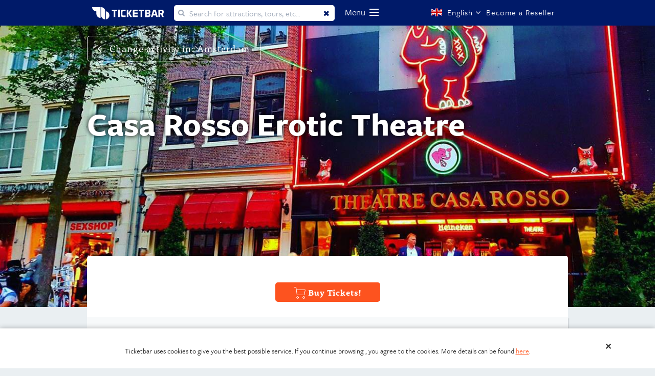

--- FILE ---
content_type: text/html; charset=utf-8
request_url: https://tourister.amsterdam.ticketbar.eu/en/nightlife/casa-rosso-erotic-theatre-/
body_size: 55098
content:






<!DOCTYPE html>
<html xmlns="http://www.w3.org/1999/xhtml" lang="en" xml:lang="en">

<head>
    
<meta http-equiv="Content-Type" content="text/html; charset=utf-8">
<meta http-equiv="imagetoolbar" content="No">
<meta name="verify-v1" content="">
<meta name="description" content="Casa Rosso Erotic Theatre">
<meta name="keywords" content="Casa Rosso Erotic Theatre">
<meta name="robots" content="index, follow">

<meta name="dc.title" content="Casa Rosso Erotic Theatre">
<meta name="dc.creator" content="">
<meta name="dc.subject" content="Casa Rosso Erotic Theatre">
<meta name="dc.description" content="Casa Rosso Erotic Theatre">
<meta name="dc.publisher" content="">
<meta name="dc.contributor" content="">
<meta name="dc.date" content="2011-09-13">                          
<meta name="dc.type" content="Text">
<meta name="dc.format" content="text/html">
<meta name="dc.identifier" content="/en/nightlife/casa-rosso-erotic-theatre-/">
<meta name="dc.source" content="">
<meta name="dc.language" content="en">
<meta name="dc.relation" content="">
<meta name="dc.coverage" content="">
<meta name="dc.rights" content="">
<meta name="viewport" content="initial-scale=1.0, user-scalable=yes">

<title>Casa Rosso Erotic Theatre</title>



                <link href="https://tourister.amsterdam.ticketbar.eu/en/nightlife/casa-rosso-erotic-theatre-/" rel="canonical">
                <link rel="alternate" href="https://tourister.amsterdam.ticketbar.eu/nl/kroegentochten/casa-rosso-erotiek-theater-/" hreflang="nl">
                <link rel="alternate" href="https://tourister.amsterdam.ticketbar.eu/es/vida-nocturna/teatro-erotico-casa-rosso-/" hreflang="es">
                <link rel="alternate" href="https://tourister.amsterdam.ticketbar.eu/it/vita-notturna/teatro-erotico-casa-rosso-/" hreflang="it">
                <link rel="alternate" href="https://tourister.amsterdam.ticketbar.eu/fr/vie-nocturne/theatre-erotique-casa-rosso-/" hreflang="fr">
                <link rel="alternate" href="https://tourister.amsterdam.ticketbar.eu/ru/nightlife/casa-rosso-erotic-theatre-/" hreflang="ru">
                <link rel="alternate" href="https://tourister.amsterdam.ticketbar.eu/pt/vida-noturna/teatro-erotico-casa-rosso-/" hreflang="pt">
                <link rel="alternate" href="https://tourister.amsterdam.ticketbar.eu/de/nachtleben/casa-rosso-erotisches-theater-/" hreflang="de">
                <link rel="alternate" href="https://tourister.amsterdam.ticketbar.eu/pl/nocne-ycie/casa-rosso-erotic-theatre-/" hreflang="pl">


<meta property="og:title" content="Casa Rosso Erotic Theatre">
<meta property="og:type" content="website">
<meta property="og:description" content="Casa Rosso Erotic Theatre">
<meta property="og:url" content="https://tourister.amsterdam.ticketbar.eu/en/nightlife/casa-rosso-erotic-theatre-/">

<meta property="og:image" content="//static.ticketbar.eu/img/template/ticketbar_logo_og.png">
<meta property="og:image:type" content="image/png">
<meta property="og:image:width" content="283">
<meta property="og:image:height" content="100">
<meta property="og:site_name" content="Ticketbar">

    
        <script type="text/javascript" async="" src="//www.google-analytics.com/analytics.js"></script>
        
        <script type="text/javascript" async="" defer="" src="//downloads.mailchimp.com/js/goal.min.js"></script>
        
        <script async="" src="//www.googletagmanager.com/gtm.js?id=GTM-W2KMLD"></script>
        <script type="text/javascript" async="" src="//stats.g.doubleclick.net/dc.js"></script>
    

<script src="//ajax.googleapis.com/ajax/libs/webfont/1/webfont.js" type="text/javascript" async=""></script>


<script src="//use.typekit.net/rbt2oua.js"></script>
<style type="text/css">
    .tk-ff-tisa-web-pro {
        font-family: "ff-tisa-web-pro",serif;
    }

    .tk-federico-web {
        font-family: "federico-web",sans-serif;
    }

    .tk-freight-sans-pro {
        font-family: "freight-sans-pro",sans-serif;
    }

    .tk-usual {
        font-family: "usual",sans-serif;
    }
</style>
<style type="text/css">
    /*    @font-face {
        font-family: ff-tisa-web-pro;
        src: url(//use.typekit.net/af/8bcf67/00000000000000003b9b0789/27/l?subset_id=1&fvd=n7&v=3) format("woff2"),url(//use.typekit.net/af/8bcf67/00000000000000003b9b0789/27/d?subset_id=1&fvd=n7&v=3) format("woff"), url(//use.typekit.net/af/8bcf67/00000000000000003b9b0789/27/a?subset_id=1&fvd=n7&v=3) format("opentype");
        font-weight: 700;
        font-style: normal;
        font-display: auto;
    }*/

    /*    @font-face {
        font-family: ff-tisa-web-pro;
        src: url(//use.typekit.net/af/0ae3cf/00000000000000003b9b0785/27/l?subset_id=1&fvd=n4&v=3) format("woff2"), url(//use.typekit.net/af/0ae3cf/00000000000000003b9b0785/27/d?subset_id=1&fvd=n4&v=3) format("woff"),url(//use.typekit.net/af/0ae3cf/00000000000000003b9b0785/27/a?subset_id=1&fvd=n4&v=3) format("opentype");
        font-weight: 400;
        font-style: normal;
        font-display: auto;
    }*/

    /*    @font-face {
        font-family: federico-web;
        src: url(//use.typekit.net/af/e1b834/00000000000000000001008e/27/l?primer=5b062e1e530f15164e9ba89f6ebf13c57dc51498a546cfd4c24cd924252c1f03&fvd=n4&v=3) format("woff2"),url(//use.typekit.net/af/e1b834/00000000000000000001008e/27/d?primer=5b062e1e530f15164e9ba89f6ebf13c57dc51498a546cfd4c24cd924252c1f03&fvd=n4&v=3) format("woff"),url(//use.typekit.net/af/e1b834/00000000000000000001008e/27/a?primer=5b062e1e530f15164e9ba89f6ebf13c57dc51498a546cfd4c24cd924252c1f03&fvd=n4&v=3) format("opentype");
        font-weight: 400;
        font-style: normal;
        font-display: auto;
    }*/

    /*    @font-face {
        font-family: freight-sans-pro;
        src: url(//use.typekit.net/af/442215/000000000000000000010b5a/27/l?subset_id=1&fvd=n4&v=3) format("woff2"), url(//use.typekit.net/af/442215/000000000000000000010b5a/27/d?subset_id=1&fvd=n4&v=3) format("woff"), url(//use.typekit.net/af/442215/000000000000000000010b5a/27/a?subset_id=1&fvd=n4&v=3) format("opentype");
        font-weight: 400;
        font-style: normal;
        font-display: auto;
    }*/

    /*    @font-face {
        font-family: freight-sans-pro;
        src: url(//use.typekit.net/af/1709eb/000000000000000000010b60/27/l?subset_id=1&fvd=n7&v=3) format("woff2"), url(//use.typekit.net/af/1709eb/000000000000000000010b60/27/d?subset_id=1&fvd=n7&v=3) format("woff"), url(//use.typekit.net/af/1709eb/000000000000000000010b60/27/a?subset_id=1&fvd=n7&v=3) format("opentype");
        font-weight: 700;
        font-style: normal;
        font-display: auto;
    }*/

    /*    @font-face {
        font-family: freight-sans-pro;
        src: url(//use.typekit.net/af/ba2099/000000000000000000010b58/27/l?subset_id=1&fvd=n3&v=3) format("woff2"), url(//use.typekit.net/af/ba2099/000000000000000000010b58/27/d?subset_id=1&fvd=n3&v=3) format("woff"), url(//use.typekit.net/af/ba2099/000000000000000000010b58/27/a?subset_id=1&fvd=n3&v=3) format("opentype");
        font-weight: 300;
        font-style: normal;
        font-display: auto;
    }*/

    /*    @font-face {
        font-family: freight-sans-pro;
        src: url(//use.typekit.net/af/8dd886/000000000000000000010b5c/27/l?subset_id=1&fvd=n5&v=3) format("woff2"), url(//use.typekit.net/af/8dd886/000000000000000000010b5c/27/d?subset_id=1&fvd=n5&v=3) format("woff"), url(//use.typekit.net/af/8dd886/000000000000000000010b5c/27/a?subset_id=1&fvd=n5&v=3) format("opentype");
        font-weight: 500;
        font-style: normal;
        font-display: auto;
    }*/

    /*    @font-face {
        font-family: usual;
        src: url(//use.typekit.net/af/4e8f1c/00000000000000000001771b/27/l?primer=7cdcb44be4a7db8877ffa5c0007b8dd865b3bbc383831fe2ea177f62257a9191&fvd=n4&v=3) format("woff2"),url(//use.typekit.net/af/4e8f1c/00000000000000000001771b/27/d?primer=7cdcb44be4a7db8877ffa5c0007b8dd865b3bbc383831fe2ea177f62257a9191&fvd=n4&v=3) format("woff"),url(//use.typekit.net/af/4e8f1c/00000000000000000001771b/27/a?primer=7cdcb44be4a7db8877ffa5c0007b8dd865b3bbc383831fe2ea177f62257a9191&fvd=n4&v=3) format("opentype");
        font-weight: 400;
        font-style: normal;
        font-display: auto;
    }*/

    /*    @font-face {
        font-family: usual;
        src: url(//use.typekit.net/af/a20d40/000000000000000000017720/27/l?primer=7cdcb44be4a7db8877ffa5c0007b8dd865b3bbc383831fe2ea177f62257a9191&fvd=i4&v=3) format("woff2"), url(//use.typekit.net/af/a20d40/000000000000000000017720/27/d?primer=7cdcb44be4a7db8877ffa5c0007b8dd865b3bbc383831fe2ea177f62257a9191&fvd=i4&v=3) format("woff"), url(//use.typekit.net/af/a20d40/000000000000000000017720/27/a?primer=7cdcb44be4a7db8877ffa5c0007b8dd865b3bbc383831fe2ea177f62257a9191&fvd=i4&v=3) format("opentype");
        font-weight: 400;
        font-style: italic;
        font-display: auto;
    }*/

    /*    @font-face {
        font-family: usual;
        src: url(//use.typekit.net/af/84cfc3/000000000000000000017723/27/l?primer=7cdcb44be4a7db8877ffa5c0007b8dd865b3bbc383831fe2ea177f62257a9191&fvd=i7&v=3) format("woff2"), url(//use.typekit.net/af/84cfc3/000000000000000000017723/27/d?primer=7cdcb44be4a7db8877ffa5c0007b8dd865b3bbc383831fe2ea177f62257a9191&fvd=i7&v=3) format("woff"), url(//use.typekit.net/af/84cfc3/000000000000000000017723/27/a?primer=7cdcb44be4a7db8877ffa5c0007b8dd865b3bbc383831fe2ea177f62257a9191&fvd=i7&v=3) format("opentype");
        font-weight: 700;
        font-style: italic;
        font-display: auto;
    }*/

    /*    @font-face {
        font-family: usual;
        src: url(//use.typekit.net/af/625a3c/000000000000000000017724/27/l?primer=7cdcb44be4a7db8877ffa5c0007b8dd865b3bbc383831fe2ea177f62257a9191&fvd=n7&v=3) format("woff2"), url(//use.typekit.net/af/625a3c/000000000000000000017724/27/d?primer=7cdcb44be4a7db8877ffa5c0007b8dd865b3bbc383831fe2ea177f62257a9191&fvd=n7&v=3) format("woff"), url(//use.typekit.net/af/625a3c/000000000000000000017724/27/a?primer=7cdcb44be4a7db8877ffa5c0007b8dd865b3bbc383831fe2ea177f62257a9191&fvd=n7&v=3) format("opentype");
        font-weight: 700;
        font-style: normal;
        font-display: auto;
    }*/
</style>
<script>try { Typekit.load({ async: false }); } catch (e) { }</script>


<link rel="stylesheet" media="screen" href="/style/font-awesome/css/font-awesome.min.css">
<link rel="stylesheet" media="screen" href="//static.ticketbar.eu/style/1570628283897/flags/flag-icon.min.css">


<style>
    @font-face {
        font-family: 'joyfulregular';
        src: url("/fonts/Joyful-Script/webfontkit/joyful-webfont.eot?abc123");
        src: url("/fonts/Joyful-Script/webfontkit/joyful-webfont.eot?abc123#iefix") format('embedded-opentype'), url("/fonts/Joyful-Script/webfontkit/joyful-webfont.woff2") format("woff2"), url("/fonts/Joyful-Script/webfontkit/joyful-webfont.woff2") format("woff"), url("/fonts/Joyful-Script/Joyful.ttf") format("truetype");
        font-weight: normal;
        font-style: normal;
    }

    @font-face {
        font-family: 'ticketbar-custom';
        src: url('/fonts/ticketbar/ticketbar-custom.eot?q6wih3');
        src: url('/fonts/ticketbar/ticketbar-custom.eot?q6wih3#iefix') format('embedded-opentype'), url('/fonts/ticketbar/ticketbar-custom.ttf?q6wih3') format('truetype'), url('/fonts/ticketbar/ticketbar-custom.woff?q6wih3') format('woff'), url('/fonts/ticketbar/ticketbar-custom.svg?q6wih3#icomoon') format('svg');
        font-weight: normal;
        font-style: normal;
    }
</style>
<style>
    /*    @font-face {
            font-family: ff-tisa-web-pro;
            src: url(//use.typekit.net/af/c122f7/00000000000000003b9b0789/27/l?subset_id=1&fvd=n7&v=3) format("woff2"),url(//use.typekit.net/af/c122f7/00000000000000003b9b0789/27/d?subset_id=1&fvd=n7&v=3) format("woff"),url(//use.typekit.net/af/c122f7/00000000000000003b9b0789/27/a?subset_id=1&fvd=n7&v=3) format("opentype");
            font-weight: 700;
            font-style: normal;
        }*/

    /*    @font-face {
            font-family: ff-tisa-web-pro;
            src: url(//use.typekit.net/af/c30699/00000000000000003b9b0785/27/l?subset_id=1&fvd=n4&v=3) format("woff2"),url(//use.typekit.net/af/c30699/00000000000000003b9b0785/27/d?subset_id=1&fvd=n4&v=3) format("woff"),url(//use.typekit.net/af/c30699/00000000000000003b9b0785/27/a?subset_id=1&fvd=n4&v=3) format("opentype");
            font-weight: 400;
            font-style: normal;
        }*/

    /*    @font-face {
            font-family: freight-sans-pro;
            src: url(//use.typekit.net/af/ecbb1d/000000000000000000010b5a/27/l?subset_id=1&fvd=n4&v=3) format("woff2"),url(//use.typekit.net/af/ecbb1d/000000000000000000010b5a/27/d?subset_id=1&fvd=n4&v=3) format("woff"),url(//use.typekit.net/af/ecbb1d/000000000000000000010b5a/27/a?subset_id=1&fvd=n4&v=3) format("opentype");
            font-weight: 400;
            font-style: normal;
        }*/

    /* @font-face {
            font-family: freight-sans-pro;
            src: url(//use.typekit.net/af/0d13c7/000000000000000000010b60/27/l?subset_id=1&fvd=n7&v=3) format("woff2"),url(//use.typekit.net/af/0d13c7/000000000000000000010b60/27/d?subset_id=1&fvd=n7&v=3) format("woff"),url(//use.typekit.net/af/0d13c7/000000000000000000010b60/27/a?subset_id=1&fvd=n7&v=3) format("opentype");
            font-weight: 700;
            font-style: normal;
        }
    */
    /*    @font-face {
            font-family: freight-sans-pro;
            src: url(//use.typekit.net/af/576ea0/000000000000000000010b58/27/l?subset_id=1&fvd=n3&v=3) format("woff2"),url(//use.typekit.net/af/576ea0/000000000000000000010b58/27/d?subset_id=1&fvd=n3&v=3) format("woff"),url(//use.typekit.net/af/576ea0/000000000000000000010b58/27/a?subset_id=1&fvd=n3&v=3) format("opentype");
            font-weight: 300;
            font-style: normal;
        }*/

    /*    @font-face {
            font-family: freight-sans-pro;
            src: url(//use.typekit.net/af/5101bc/000000000000000000010b5c/27/l?subset_id=1&fvd=n5&v=3) format("woff2"),url(//use.typekit.net/af/5101bc/000000000000000000010b5c/27/d?subset_id=1&fvd=n5&v=3) format("woff"),url(//use.typekit.net/af/5101bc/000000000000000000010b5c/27/a?subset_id=1&fvd=n5&v=3) format("opentype");
            font-weight: 500;
            font-style: normal;
        }*/
</style>

<link rel="stylesheet" media="screen" href="//static.ticketbar.eu/style/1570628283897/screen-28.css">

<link rel="SHORTCUT ICON" href="/favicon.ico?v=2">
<script>

    var _jsLabel_dayPartMessage = 'Please select a day part.';

</script>
<script>
    var cookieContent = "\t\r\n\t<div id=\"cookieSpacer\"></div>\r\n\t<div class=\"cookieAlert\">\r\n\t\t<a  href=\"?cookieAccepted=true\">\r\n\t\t\t<span id=\"closeCookieAlert\"></span>\r\n\t\t</a> \r\n\t\t\r\n\t\t<div class=\"policyText\">\r\n\t\t\r\n\t\t\t<p class=\"importantText\">Ticketbar uses cookies to give you the best possible service. If you continue browsing , you agree to the cookies. More details can be found <a href=\"https://ticketbar.eu/en/ticketbar-europe/cookie-policy/\" title=\"cookie-policy.\" target=\"_blank\">here</a>.</p>\r\n\t\t\r\n\t\t\r\n\t\t\r\n\t\t\t<!--<p class=\"advancedActions hiddenActions\">\r\n\t\t\t<!--<strong>Advanced Settings</strong><br>\r\n\t\t\tYou decide which types of cookies you want to accept. You can change these settings on Ticketbar.eu under \'cookie policy\' (bottom of the page) at any time. If you would like to know more about cookies and how we collect and use personal information, read the Ticketbar.eu <a href=\"/en/ticketbar-europe/cookie-policy/\" title=\"cookie-policy.\" target=\"_blank\">cookie policy</a> en <a href=\"/en/ticketbar-europe/privacy-policy/\" title=\"privacy-policy\" target=\"_blank\">privacy policy</a>.\r\n\t\t\t</p>-->\r\n\t\t\t<!--<span class=\"settingsHeader hidden\">You decide which types of cookies you want to accept. You can change these settings on Ticketbar.eu under \'cookie policy\' (bottom of the page) at any time. If you would like to know more about cookies and how we collect and use personal information, read the Ticketbar.eu <a href=\"/en/ticketbar-europe/cookie-policy/\" title=\"cookie-policy.\" target=\"_blank\">cookie policy</a> en <a href=\"/en/ticketbar-europe/privacy-policy/\" title=\"privacy-policy\" target=\"_blank\">privacy policy</a>.</span>-->\r\n\t\t</div>\r\n\t\t<!--<div class=\"cookieActions defaultActions title\">\r\n\t\t\t<a class=\"cookie-approve-btn view-more\" href=\"?cookieAccepted=true\">Accept</a>-->\r\n\t\t\t<!--<span class=\"showAdvanced\">Advanced Settings</span>-->\r\n\t\t<!--</div>-->\r\n\r\n\t\t<!--<div class=\"cookieActions advancedActions hiddenActions\">\r\n\t\t\t<label for=\"cookie_necessary\" class=\"disabled\">\r\n\t\t\t\t<input type=\"checkbox\" name=\"cookie_necessary\" id=\"cookie_necessary\" checked=\"checked\" disabled=\"disabled\">\r\n\t\t\t\t<span class=\"checkmark\"></span>\r\n\t\t\t\t<span class=\"checkboxLabel\">Functional (Necessary) cookies</span>\r\n\t\t\t</label>\r\n\t\t\t<label for=\"cookie_statistics\">\r\n\t\t\t\t<input type=\"checkbox\" name=\"cookie_statistics\" id=\"cookie_statistics\">\r\n\t\t\t\t<span class=\"checkmark\"></span>\r\n\t\t\t\t<span class=\"checkboxLabel\">Analytical cookies</span>\r\n\t\t\t</label>\r\n\t\t\t<label for=\"cookie_marketing\">\r\n\t\t\t\t<input type=\"checkbox\" name=\"cookie_marketing\" id=\"cookie_marketing\">\r\n\t\t\t\t<span class=\"checkmark\"></span>\r\n\t\t\t\t<span class=\"checkboxLabel\">Marketing cookies</span>\r\n\t\t\t</label>\r\n\t\t\t<a class=\"cookie-approve-btn view-more test\" href=\"?cookieAccepted=true\">Accept</a> \r\n\t\t</div>-->\r\n\t</div>\r\n\r\n";
</script>

<script>
    var cookieContent = "\t\r\n\t<div id=\"cookieSpacer\"></div>\r\n\t<div class=\"cookieAlert\">\r\n\t\t<a  href=\"?cookieAccepted=true\">\r\n\t\t\t<span id=\"closeCookieAlert\"></span>\r\n\t\t</a> \r\n\t\t\r\n\t\t<div class=\"policyText\">\r\n\t\t\r\n\t\t\t<p class=\"importantText\">Ticketbar uses cookies to give you the best possible service. If you continue browsing , you agree to the cookies. More details can be found <a href=\"https://ticketbar.eu/en/ticketbar-europe/cookie-policy/\" title=\"cookie-policy.\" target=\"_blank\">here</a>.</p>\r\n\t\t\r\n\t\t\r\n\t\t\r\n\t\t\t<!--<p class=\"advancedActions hiddenActions\">\r\n\t\t\t<!--<strong>Advanced Settings</strong><br>\r\n\t\t\tYou decide which types of cookies you want to accept. You can change these settings on Ticketbar.eu under \'cookie policy\' (bottom of the page) at any time. If you would like to know more about cookies and how we collect and use personal information, read the Ticketbar.eu <a href=\"/en/ticketbar-europe/cookie-policy/\" title=\"cookie-policy.\" target=\"_blank\">cookie policy</a> en <a href=\"/en/ticketbar-europe/privacy-policy/\" title=\"privacy-policy\" target=\"_blank\">privacy policy</a>.\r\n\t\t\t</p>-->\r\n\t\t\t<!--<span class=\"settingsHeader hidden\">You decide which types of cookies you want to accept. You can change these settings on Ticketbar.eu under \'cookie policy\' (bottom of the page) at any time. If you would like to know more about cookies and how we collect and use personal information, read the Ticketbar.eu <a href=\"/en/ticketbar-europe/cookie-policy/\" title=\"cookie-policy.\" target=\"_blank\">cookie policy</a> en <a href=\"/en/ticketbar-europe/privacy-policy/\" title=\"privacy-policy\" target=\"_blank\">privacy policy</a>.</span>-->\r\n\t\t</div>\r\n\t\t<!--<div class=\"cookieActions defaultActions title\">\r\n\t\t\t<a class=\"cookie-approve-btn view-more\" href=\"?cookieAccepted=true\">Accept</a>-->\r\n\t\t\t<!--<span class=\"showAdvanced\">Advanced Settings</span>-->\r\n\t\t<!--</div>-->\r\n\r\n\t\t<!--<div class=\"cookieActions advancedActions hiddenActions\">\r\n\t\t\t<label for=\"cookie_necessary\" class=\"disabled\">\r\n\t\t\t\t<input type=\"checkbox\" name=\"cookie_necessary\" id=\"cookie_necessary\" checked=\"checked\" disabled=\"disabled\">\r\n\t\t\t\t<span class=\"checkmark\"></span>\r\n\t\t\t\t<span class=\"checkboxLabel\">Functional (Necessary) cookies</span>\r\n\t\t\t</label>\r\n\t\t\t<label for=\"cookie_statistics\">\r\n\t\t\t\t<input type=\"checkbox\" name=\"cookie_statistics\" id=\"cookie_statistics\">\r\n\t\t\t\t<span class=\"checkmark\"></span>\r\n\t\t\t\t<span class=\"checkboxLabel\">Analytical cookies</span>\r\n\t\t\t</label>\r\n\t\t\t<label for=\"cookie_marketing\">\r\n\t\t\t\t<input type=\"checkbox\" name=\"cookie_marketing\" id=\"cookie_marketing\">\r\n\t\t\t\t<span class=\"checkmark\"></span>\r\n\t\t\t\t<span class=\"checkboxLabel\">Marketing cookies</span>\r\n\t\t\t</label>\r\n\t\t\t<a class=\"cookie-approve-btn view-more test\" href=\"?cookieAccepted=true\">Accept</a> \r\n\t\t</div>-->\r\n\t</div>\r\n\r\n";
</script>

<script>
    var dataLayer = [];
    var __dlw = { rc: function (d) { var f = new RegExp("(?:^| )" + d + "=([^;]*)", "i"); var e = document.cookie.match(f); return (e && e.length == 2) ? decodeURIComponent(e[1]) : null }, sc: function (g, f, j) { var i = ""; if (j) { var h = new Date(); h.setTime(h.getTime() + (((typeof (j) != "undefined") ? j : 3) * 24 * 60 * 60 * 1000)); i = "; expires=" + h.toGMTString() } document.cookie = g + "=" + encodeURIComponent(f) + i + "; path=/;" }, store: function (e, d, k) { k = k || 3; var j = {}; j[e] = d; dataLayer.push(j); if (k != 3) { var f = __dlw.rc("cdl" + k); var h = []; if (f != null) { h = f.split(";"); var g = h.length; while (g--) { if (h[g].split(":")[0] == e) { h.splice(g, 1); break } } } h.push(e + ":" + d.replace(/;/g, "")); __dlw.sc("cdl" + k, h.join(";"), k == 1 ? 1000 : false) } }, init: function () { var f = __dlw.rc("cdl1"); var c = __dlw.rc("cdl2"); var a = (f || "") + ";" + (c || ""); if (a == ";") { return } var e = a.split(";"); var b = e.length; var d = {}; while (b--) { if (e[b] == "") { continue } d[e[b].split(":")[0]] = e[b].split(":")[1] } dataLayer.push(d) } }; __dlw.init();

</script>

<script>
    window.loadEvents = [];

    WebFontConfig = {
        google: { families: ['Lato:400,700,900:latin'] }
    };

    (function () {
        var wf = document.createElement('script');
        wf.src = ('https:' == document.location.protocol ? 'https' : 'http') +
            '://ajax.googleapis.com/ajax/libs/webfont/1/webfont.js';
        wf.type = 'text/javascript';
        wf.async = 'true';
        var s = document.getElementsByTagName('script')[0];
        s.parentNode.insertBefore(wf, s);
    })();
        
            (function () {
                var ga = document.createElement('script'); ga.type = 'text/javascript'; ga.async = true;
                ga.src = ('https:' == document.location.protocol ? 'https://' : 'http://') + 'stats.g.doubleclick.net/dc.js';
                var s = document.getElementsByTagName('script')[0]; s.parentNode.insertBefore(ga, s);
            })();
        

</script>




    
        <!-- Google Tag Manager -->
        <noscript>
            <iframe src="//www.googletagmanager.com/ns.html?id=GTM-W2KMLD"
                    height="0" width="0" style="display:none;visibility:hidden"></iframe>
        </noscript>
        <script>
            (function (w, d, s, l, i) {
                w[l] = w[l] || []; w[l].push({
                    'gtm.start':
                        new Date().getTime(), event: 'gtm.js'
                }); var f = d.getElementsByTagName(s)[0],
                    j = d.createElement(s), dl = l != 'dataLayer' ? '&l=' + l : ''; j.async = true; j.src =
                        '//www.googletagmanager.com/gtm.js?id=' + i + dl; f.parentNode.insertBefore(j, f);
            })(window, document, 'script', 'dataLayer', 'GTM-W2KMLD');</script>
        <!-- End Google Tag Manager -->
        <script src="//googleads.g.doubleclick.net/pagead/viewthroughconversion/962213229/?random=1606910236342&amp;cv=9&amp;fst=1606910236342&amp;num=1&amp;guid=ON&amp;resp=GooglemKTybQhCsO&amp;u_h=1080&amp;u_w=1920&amp;u_ah=1040&amp;u_aw=1920&amp;u_cd=24&amp;u_his=3&amp;u_tz=180&amp;u_java=false&amp;u_nplug=3&amp;u_nmime=4&amp;sendb=1&amp;ig=1&amp;frm=0&amp;url=http%3A%2F%2Fticketbar.eu%2Fen%2Fticketbar-europe%2F&amp;tiba=Ticketbar%20Europe&amp;hn=www.googleadservices.com&amp;rfmt=3&amp;fmt=4"></script>
    
<link rel="stylesheet" href="//fonts.googleapis.com/css?family=Lato:400,700,900&amp;subset=latin" media="all">


<style type="text/css">
    iframe#_hjRemoteVarsFrame {
        display: none !important;
        width: 1px !important;
        height: 1px !important;
        opacity: 0 !important;
        pointer-events: none !important;
    }
</style>



</head>

<body class="product site-28 productPage template-80 en d31684">
    <!-- Google Tag Manager -->
<noscript>
    <iframe src="//www.googletagmanager.com/ns.html?id=GTM-W2KMLD"
            height="0" width="0" style="display:none;visibility:hidden"></iframe>
</noscript>
<script>
(function(w,d,s,l,i){w[l]=w[l]||[];w[l].push({'gtm.start':
new Date().getTime(),event:'gtm.js'});var f=d.getElementsByTagName(s)[0],
j=d.createElement(s),dl=l!='dataLayer'?'&l='+l:'';j.async=true;j.src=
'//www.googletagmanager.com/gtm.js?id='+i+dl;f.parentNode.insertBefore(j,f);
})(window,document,'script','dataLayer','GTM-W2KMLD');</script>
<!-- End Google Tag Manager a-->

    <div id="site">
        

<header class=" ">
    <div class="header">
        <div class="wrapper">
            <a class="logo" href="https://tourister.amsterdam.ticketbar.eu">
                    <img src="//static.ticketbar.eu/img/template/Logo-Ticketbar-white-1506410119.svg" alt="Logo" width="140" height="24">
            </a>
                <form method="get" action="//tourister.amsterdam.ticketbar.eu/en/search/" id="search">
                    <input type="text" name="q" placeholder="Search for attractions, tours, etc..." autocomplete="off" id="quickSearchInput">
                    <button type="reset" value="Reset" id="clearSearch" style="display: inline-block;">Clear</button>
                </form>

            <nav>
                <div class="navigation">
                    <span class="navigationLabel"> Menu </span>
                    <div class="navigation-button"></div>
                        <i class="fas fa-search search-icon"></i>
                </div>
            </nav>



            <div class="options-wrapper">

                    <div class="language-select select button">
                        <span class="flag-icon flag-icon-en"></span>
                        <span class="languageName">English</span>
                        <i class="fa fa-angle-down"></i>
                        <div class="language-dropdown dropdown">

                                    <a class="language-option option" href="/nl/kroegentochten/casa-rosso-erotiek-theater-/">
                                        <span class="flag-icon flag-icon-nl"></span>
                                        <span>Nederlands</span>
                                    </a>
                                    <a class="language-option option" href="/es/vida-nocturna/teatro-erotico-casa-rosso-/">
                                        <span class="flag-icon flag-icon-es"></span>
                                        <span>Espa&#241;ol</span>
                                    </a>
                                    <a class="language-option option" href="/it/vita-notturna/teatro-erotico-casa-rosso-/">
                                        <span class="flag-icon flag-icon-it"></span>
                                        <span>Italiano</span>
                                    </a>
                                    <a class="language-option option" href="/fr/vie-nocturne/theatre-erotique-casa-rosso-/">
                                        <span class="flag-icon flag-icon-fr"></span>
                                        <span>Fran&#231;ais</span>
                                    </a>
                                    <a class="language-option option" href="/ru/nightlife/casa-rosso-erotic-theatre-/">
                                        <span class="flag-icon flag-icon-ru"></span>
                                        <span>Русский</span>
                                    </a>
                                    <a class="language-option option" href="/pt/vida-noturna/teatro-erotico-casa-rosso-/">
                                        <span class="flag-icon flag-icon-pt"></span>
                                        <span>Portugu&#234;s</span>
                                    </a>
                                    <a class="language-option option" href="/de/nachtleben/casa-rosso-erotisches-theater-/">
                                        <span class="flag-icon flag-icon-de"></span>
                                        <span>Deutsch</span>
                                    </a>
                                    <a class="language-option option" href="https://tourister.amsterdam.ticketbar.eu/cn/home">
                                        <span class="flag-icon flag-icon-zh"></span>
                                        <span>中文</span>
                                    </a>
                                    <a class="language-option option" href="https://tourister.amsterdam.ticketbar.eu/cz/home">
                                        <span class="flag-icon flag-icon-cs"></span>
                                        <span>Čeština</span>
                                    </a>
                                    <a class="language-option option" href="/pl/nocne-ycie/casa-rosso-erotic-theatre-/">
                                        <span class="flag-icon flag-icon-pl"></span>
                                        <span>Polski</span>
                                    </a>
                                    <a class="language-option option" href="https://tourister.amsterdam.ticketbar.eu/se/home">
                                        <span class="flag-icon flag-icon-sv"></span>
                                        <span>Svenska</span>
                                    </a>
                                    <a class="language-option option" href="https://tourister.amsterdam.ticketbar.eu/hu/home">
                                        <span class="flag-icon flag-icon-hu"></span>
                                        <span>Magyar</span>
                                    </a>
                                    <a class="language-option option" href="https://tourister.amsterdam.ticketbar.eu/dk/home">
                                        <span class="flag-icon flag-icon-da"></span>
                                        <span>Dansk</span>
                                    </a>
                                    <a class="language-option option" href="https://tourister.amsterdam.ticketbar.eu/hb/home">
                                        <span class="flag-icon flag-icon-hb"></span>
                                        <span>עברית</span>
                                    </a>
                                    <a class="language-option option" href="https://tourister.amsterdam.ticketbar.eu/fi/home">
                                        <span class="flag-icon flag-icon-fi"></span>
                                        <span>Finnish</span>
                                    </a>
                                    <a class="language-option option" href="https://tourister.amsterdam.ticketbar.eu/jp/home">
                                        <span class="flag-icon flag-icon-jp"></span>
                                        <span>日本語</span>
                                    </a>
                        </div>
                    </div>
                                    <div class="login button" style=" width: 155px !important">
                        <a href="/en/Supplier/" style="white-space: nowrap !important;"> Become a Reseller</a>
                    </div>

            </div>

        </div>
            <div class="menu-dropdown">
                <ul>
                        <li class="d1370  icon-attractions">
                            <a href="/en/attractions/" title="Attractions">
                                <em>Attractions</em>
                            </a>
                        </li>
                        <li class="d1369  icon-museums">
                            <a href="/en/museums/" title="Museums">
                                <em>Museums</em>
                            </a>
                        </li>
                        <li class="d1359  icon-canalcruises">
                            <a href="/en/canal-cruises/" title="Canal Cruises">
                                <em>Canal Cruises</em>
                            </a>
                        </li>
                        <li class="d1345  icon-nightlife">
                            <a href="/nl/nightlife/" title="Nightlife">
                                <em>Nightlife</em>
                            </a>
                        </li>
                        <li class="d1346  icon-biketours">
                            <a href="/en/bike-tours/" title="Bike Tours">
                                <em>Bike Tours</em>
                            </a>
                        </li>
                        <li class="d1447  icon-excursions">
                            <a href="/en/tours/" title="Tours">
                                <em>Tours</em>
                            </a>
                        </li>
                        <li class="d1499  icon-combitickets">
                            <a href="/en/combi-tickets/" title="Combo Tickets">
                                <em>Combo Tickets</em>
                            </a>
                        </li>
                        <li class="d8219  icon-privatetours">
                            <a href="/en/private-tours/" title="Private tours">
                                <em>Private tours</em>
                            </a>
                        </li>
                        <li class="d8718  icon-airporttransfer">
                            <a href="/en/airport-transfers/" title="Airport transfers">
                                <em>Airport transfers</em>
                            </a>
                        </li>
                        <li class="d30189  icon-discountcards">
                            <a href="/en/discountcards/" title="Discount Cards">
                                <em>Discount Cards</em>
                            </a>
                        </li>
                        <li class="d31958  icon-museums">
                            <a href="/en/vincent-van-gogh/" title="Vincent Van Gogh">
                                <em>Vincent Van Gogh</em>
                            </a>
                        </li>
                        <li class="d33978  icon-royalpalace">
                            <a href="/en/rijksmuseum/" title="Rijksmuseum">
                                <em>Rijksmuseum</em>
                            </a>
                        </li>
                        <li class="d49763  icon-keukenhof">
                            <a href="/en/keukenhof/" title="Keukenhof">
                                <em>Keukenhof</em>
                            </a>
                        </li>
                </ul>
            </div>

            <div class="searchResults">
                <ul class="searchResults-list">
                </ul>

                <div class="noSearchResultsFound">
                    <i class="fa fa-question-circle"></i>
                    <span>
                        No search results found for:
                        <em></em>
                    </span>
                    <p>
                        You may be interested in one of the following products:
                    </p>
                </div>

            </div>

            <div class="search-top-products">
                
            </div>


    </div>
</header>
        <div id="content">
            <div id="area2">
                
<main>
    <div class="main" itemscope itemtype="http://schema.org/Product">
        
    <section class="fullwidth">
        <div class="section product-hero fullwidth">
            <div class="image">
                <picture>
    <img data-src="//static.ticketbar.eu/_1320x1980_/amsterdam/classificaties/nightlife/casa-rosso-erotic-theatre/casa-rosso-erotic-theatre-1563348283.jpg" alt="Casa Rosso Erotic Theatre" title="Casa Rosso Erotic Theatre" width="1980" height="1320" class="object-fit lazyload" id="" style="">
</picture>

            </div>

            <div class="wrapper">
                <div class="button large attraction-button">
                    <a href="/nl/nightlife/">
                        <i class="ico-arrow_left"></i>
                        Change activity in: Amsterdam
                    </a>
                </div>
                <div class="price">
                    
                </div>

                <meta itemprop="name" content="Casa Rosso Erotic Theatre" />
                <h1 class="title">
                    Casa Rosso Erotic Theatre
                </h1>


            </div>
        </div>
    </section>



        

<a class="button large header-element hide scrollTo" data-scroll-target="product-settings" data-scroll-offset="10">
    To product <i class="ico-arrow_up"></i>
</a>
<input type="hidden" value="12227" id="productID" name="productID">
<section class="product-section">
    <div class="section product-settings hasLargeHero">
        <form class="productForm" method="get" name="productDetailForm">
            <div class="orderWrapper">
                <div class="settings-option order">
                        <button class="shoppingCart button small ticket-button" onclick="window.location.href = 'h'+'t'+'t'+'p'+'s'+':'+'/'+'/'+'w'+'w'+'w'+'.'+'t'+'i'+'q'+'e'+'t'+'s'+'.'+'c'+'o'+'m'+'/'+'e'+'n'+'/'+'a'+'m'+'s'+'t'+'e'+'r'+'d'+'a'+'m'+'-'+'a'+'t'+'t'+'r'+'a'+'c'+'t'+'i'+'o'+'n'+'s'+'-'+'c'+'7'+'5'+'0'+'6'+'1'+'/'+'e'+'n'+'t'+'e'+'r'+'t'+'a'+'i'+'n'+'m'+'e'+'n'+'t'+'-'+'t'+'4'+'3'+'8'+'/'+'?'+'p'+'a'+'r'+'t'+'n'+'e'+'r'+'='+'t'+'i'+'c'+'k'+'e'+'t'+'b'+'a'+'r'">
                            <img src="//static.ticketbar.eu/icons/shoppingcart.svg" />
                            <em>Buy tickets!</em>
                        </button>
                </div>
                <div>
                </div>
            </div>
        </form>
    </div>
</section>



        
<section>
    <div class="section product-info">



    </div>
</section>



        <section>
            <div class="section product-description">
                
    <h3><strong><em>Highlights Casa Rosso Erotic Theatre</em></strong></h3>

    <div>
      <ul>
        <li>Live sex on stage</li>

        <li>Striptease show</li>

        <li style="text-align: justify;">Soft SM show</li>

        <li style="text-align: justify;">Famous Banana show</li>
      </ul>
    </div>

    <div style="text-align: justify;">
      A visit to the world famous Casa Rosso is  a must when you want to experience Amsterdam as the erotic capital of the world. An exciting erotic theatre in the beating heart of the Red Light District. Each night, Casa Rosso presents a varied programme with outstanding non-stop erotic live shows. Enjoy the sexy performance of the artists as they explore the boundless possibilities of erotic entertainment: couples and striptease shows, soft SM and the Banana show. All you have to do is sit back and relax in one of the luxurious armchairs in the air-conditioned lounge or on the large balcony with its cosy bar.
    </div>

    <div style="text-align: justify;">
      <br />
    </div>

    <h3 style="text-align: justify;">Why you should book online!</h3>

    <div>
      <ul>
        <li>Flexible agenda (come when you like)</li>

        <li>Discount of 1,50 per ticket</li>

        <li>You can come during the opening hours when you like and stay as long as you like</li>
      </ul>

      <h3>What is important to know:</h3>
    </div>

    <div>
      <ul>
        <li><strong>You always need to print your tickets (tickets on mobile will not be accepted)</strong></li>

        <li><span style="text-align: justify;">Minimum age to attend the show is 18 years old.</span></li>
      </ul>
    </div>

    <div style="text-align: justify;">
      <h3><br />
       <span style="font-weight: normal;">Opening hours: </span></h3>

      <div>
        Daily: 19.00 - 02.00 h. 
      </div>

      <div>
        Fri & Sat: 19.00 - 03.00 h.
      </div>

      <div>
        Closed Christmas and 31st of December
      </div>

      <div>
        <br />
      </div>

      <h3><span style="font-weight: normal;">Location: </span></h3>

      <div>
        Oudezijds Achterburgwal 106-108, Amsterdam
      </div>

      <div>
        <br />
      </div>
    </div>
  
            </div>
        </section>

        


<!--- if there are any related products --->


    </div>
</main>




            </div>
        </div>
        

<!--- Custom footer for barcelonacom website --->




    <footer>
        <div class="footer">

            <div id="extendedFooter">
                
                
                <div>
            <div>
                
    <h2>Our cities</h2>

    <table>
      <colgroup>
        <col style="width: 62pt;" />
        <col style="width: 63pt;" />
      </colgroup>

      <tbody>
        <tr>
          <td><a href="/en/home/" style="line-height: 22px; font-size: 13px;">Amsterdam</a></td>

          <td><a href="http://lisbon.ticketbar.eu/en/home/" style="line-height: 22px; font-size: 13px;">Lisbon</a></td>
        </tr>

        <tr>
          <td class="xl65"><a href="http://andalusia.ticketbar.eu/en/Home/" style="line-height: 22px; font-size: 13px;">Andalusia</a></td>

          <td><a href="http://london.ticketbar.eu/en/home/" style="line-height: 22px; font-size: 13px;">London</a></td>
        </tr>

        <tr>
          <td class="xl65"><a href="http://antwerp.ticketbar.eu/en/Home/" style="line-height: 22px; font-size: 13px;">Antwerp</a></td>

          <td><a href="http://losangeles.ticketbar.eu/en/home/" style="line-height: 22px; font-size: 13px;">Los Angeles</a></td>
        </tr>

        <tr>
          <td class="xl65"><a href="http://athens.ticketbar.eu/en/Home/" style="line-height: 22px; font-size: 13px;">Athens</a></td>

          <td><a href="http://madrid.ticketbar.eu/en/home/" style="line-height: 22px; font-size: 13px;">Madrid</a></td>
        </tr>

        <tr>
          <td class="xl65"><a href="http://barcelona.ticketbar.eu/en/Home/" style="line-height: 22px; font-size: 13px;">Barcelona</a></td>

          <td><a href="http://marrakech.ticketbar.eu/en/home/" style="line-height: 22px; font-size: 13px;">Marrakech</a></td>
        </tr>

        <tr>
          <td class="xl65"><a href="http://beijing.ticketbar.eu/en/Home/" style="line-height: 22px; font-size: 13px;">Beijing</a></td>

          <td><a href="http://southoffrance.ticketbar.eu/en/marseille/" style="line-height: 22px; font-size: 13px;">Marseille</a></td>
        </tr>

        <tr>
          <td class="xl65"><a href="http://berlin.ticketbar.eu/en/Home/" style="line-height: 22px; font-size: 13px;">Berlin</a></td>

          <td><a href="http://melbourne.ticketbar.eu/en/home/" style="line-height: 22px; font-size: 13px;">Melbourne</a></td>
        </tr>

        <tr>
          <td class="xl65"><a href="http://southoffrance.ticketbar.eu/en/bordeaux/" style="line-height: 22px; font-size: 13px;">Bordeaux</a></td>

          <td><a href="http://milan.ticketbar.eu/en/home/" style="line-height: 22px; font-size: 13px;">Milan</a></td>
        </tr>

        <tr>
          <td class="xl65"><a href="http://bratislava.ticketbar.eu/en/Home/" style="line-height: 22px; font-size: 13px;">Bratislava</a></td>

          <td><a href="http://newyork.ticketbar.eu/en/Home/" style="line-height: 22px; font-size: 13px;">New York</a></td>
        </tr>

        <tr>
          <td class="xl65"><a href="http://belgium.ticketbar.eu/en/brussels/" style="line-height: 22px; font-size: 13px;">Brussels</a></td>

          <td><a href="http://oporto.ticketbar.eu/en/home/" style="line-height: 22px; font-size: 13px;">Oporto</a></td>
        </tr>

        <tr>
          <td><a href="http://budapest.ticketbar.eu/en/home/" style="line-height: 22px; font-size: 13px;">Budapest</a></td>

          <td><a href="http://paris.ticketbar.eu/en/home/" style="line-height: 22px; font-size: 13px;">Paris</a></td>
        </tr>

        <tr>
          <td><a href="http://capetown.ticketbar.eu/en/home/" style="line-height: 22px; font-size: 13px;">Cape Town</a></td>

          <td><a href="http://prague.ticketbar.eu/en/home/" style="line-height: 22px; font-size: 13px;">Prague</a></td>
        </tr>

        <tr>
          <td><a href="http://cologne.ticketbar.eu/en/home/" style="line-height: 22px; font-size: 13px;">Cologne</a></td>

          <td><a href="http://rio.ticketbar.eu/en/home/" style="line-height: 22px; font-size: 13px;">Rio</a></td>
        </tr>

        <tr>
          <td><a href="http://copenhagen.ticketbar.eu/en/home/" style="line-height: 22px; font-size: 13px;">Copenhagen</a></td>

          <td><a href="http://rome.ticketbar.eu/en/home/" style="line-height: 22px; font-size: 13px;">Rome</a></td>
        </tr>

        <tr>
          <td><a href="http://southholland.ticketbar.eu/en/delft/" style="line-height: 22px; font-size: 13px;">Delft</a></td>

          <td><a href="http://southholland.ticketbar.eu/en/rotterdam/" style="line-height: 22px; font-size: 13px;">Rotterdam</a></td>
        </tr>

        <tr>
          <td><a href="http://dubai.ticketbar.eu/en/home/" style="line-height: 22px; font-size: 13px;">Dubai</a></td>

          <td><a href="http://salzburg.ticketbar.eu/en/home/" style="line-height: 22px; font-size: 13px;">Salzburg</a></td>
        </tr>

        <tr>
          <td><a href="http://dublin.ticketbar.eu/en/home/" style="line-height: 22px; font-size: 13px;">Dublin</a></td>

          <td><a href="http://sanfrancisco.ticketbar.eu/en/home/" style="line-height: 22px; font-size: 13px;">San Francisco</a></td>
        </tr>

        <tr>
          <td><a href="http://edinburgh.ticketbar.eu/en/home/" style="line-height: 22px; font-size: 13px;">Edinburgh</a></td>

          <td><a href="http://shanghai.ticketbar.eu/en/home/" style="line-height: 22px; font-size: 13px;">Shanghai</a></td>
        </tr>

        <tr>
          <td><a href="http://florence.ticketbar.eu/en/home/" style="line-height: 22px; font-size: 13px;">Florence</a></td>

          <td><a href="http://stockholm.ticketbar.eu/en/home/" style="line-height: 22px; font-size: 13px;">Stockholm</a></td>
        </tr>

        <tr>
          <td><a href="http://southholland.ticketbar.eu/en/hague/" style="line-height: 22px; font-size: 13px;">Hague</a></td>

          <td><a href="http://sydney.ticketbar.eu/en/home/" style="line-height: 22px; font-size: 13px;">Sydney</a></td>
        </tr>

        <tr>
          <td><a href="http://hongkong.ticketbar.eu/en/home/" style="line-height: 22px; font-size: 13px;">Hong Kong</a></td>

          <td><a href="http://valencia.ticketbar.eu/en/home/" style="line-height: 22px; font-size: 13px;">Valencia</a></td>
        </tr>

        <tr>
          <td><a href="http://istanbul.ticketbar.eu/en/home/" style="line-height: 22px; font-size: 13px;">Istanbul</a></td>

          <td><a href="http://venice.ticketbar.eu/en/home/" style="line-height: 22px; font-size: 13px;">Venice</a></td>
        </tr>

        <tr>
          <td><a href="http://krakow.ticketbar.eu/en/home/" style="line-height: 22px; font-size: 13px;">Krakow</a></td>

          <td><a href="http://vienna.ticketbar.eu/en/home/" style="line-height: 22px; font-size: 13px;">Vienna</a></td>
        </tr>
      </tbody>
    </table>

    <div>
      &nbsp;
    </div>
  
            </div>


</div>
                <div>
            <div>
                <h2>Payment Methods</h2> 
<img alt="Betaalmethodes" title="" height="115" width="141" data-src="/img/template/Betaalmethodes.png" class=" lazyload" />
            </div>


</div>
                <div>
            <div>
                <h2>Select your language</h2> 
<p><a href="/en/home/"><img alt="flag-Engeland" title="" height="28" width="41" data-src="/img/template/flags/flag-Engeland.png" class=" lazyload" /></a> <a href="/pt/home/"><img alt="flag-Brazillie" title="" height="27" width="39" data-src="/img/template/flags/flag-Brazillie.png" class=" lazyload" /></a> <a href="/nl/home/"><img alt="flag-Nederland" title="" height="28" width="41" data-src="/img/template/flags/flag-Nederland.png" class=" lazyload" /></a> <a href="/de/home/"><img alt="flag-Duitsland" title="" height="28" width="40" data-src="/img/template/flags/flag-Duitsland.png" class=" lazyload" /></a></p> 
<p><a href="/cn/home/"><img alt="flag-China" title="" height="27" width="40" data-src="/img/template/flags/flag-China.png" class=" lazyload" /></a> <a href="/fr/home/"><img alt="flag-Frankrijk" title="" height="28" width="40" data-src="/img/template/flags/flag-Frankrijk.png" class=" lazyload" /></a> <a href="/es/home/"><img alt="flag-Spanje" title="" height="28" width="40" data-src="/img/template/flags/flag-Spanje.png" class=" lazyload" /></a> <a href="/it/home/"><img alt="flag-Italie" title="" height="27" width="40" data-src="/img/template/flags/flag-Italie.png" class=" lazyload" /></a></p> 
<p><a href="/ru/home/"><img alt="flag-Rusland" title="" height="28" width="40" data-src="/img/template/flags/flag-Rusland.png" class=" lazyload" /></a> <a href="/cz/home/"><img alt="Czech-Flag-Icon (2)" title="" height="28" width="40" data-src="/Hermitage/rijksmuseum/Czech-Flag-Icon (2).png" class=" lazyload" /></a></p>
            </div>


</div>
                
            </div>

            <div id="footer">
                
            </div>
        </div>
    </footer>
    <script>
        /* <![CDATA[ */
        var google_conversion_id = 962213229;
        var google_custom_params = window.google_tag_params;
        var google_remarketing_only = true;
                       /* ]]> */
    </script>
    <script src="//www.googleadservices.com/pagead/conversion.js"></script>
    <noscript>
        <div style="display:inline;">
            <img height="1" width="1" style="border-style:none;" alt="" src="//googleads.g.doubleclick.net/pagead/viewthroughconversion/962213229/?value=0&guid=ON&script=0" />
        </div>
    </noscript>











    </div>
    <link rel="stylesheet" type="text/css" media="screen" href="//static.ticketbar.eu/style/jquery-ui-1.8.9.css" />
<link rel="stylesheet" type="text/css" media="screen" href="//static.ticketbar.eu/style/icons/style.css?v=201704212" />
<link rel="stylesheet" media="print" href="//static.ticketbar.eu/style/print.css" />
<script type="text/javascript" src="//static.ticketbar.eu/scripts/jquery-1.8.3.min.js"></script>
<script type="text/javascript" src="//static.ticketbar.eu/scripts/scripts.js"></script>


    <script type="text/javascript">
	/*<![CDATA[*/
		handleBodyLoad();
	/*]]>*/
</script>

<script>
         $(document).ready(function () {

            
             var imgrouter = function (img) {
                 var router = function (img) {
                     this.img = img;
                     this.waitforsrccount = 0;
                     //this.fixurls = ['ticketbar.xyz', 'ticketbar.eu', 'static.ticketbar.eu'];
                     this.target = '//static.ticketbar.eu';
                     this.redirect = function () {
                         var src = self.img.src
                         if (src.indexOf(self.target) != -1) {
                             $(self.img).addClass('routing-success').removeClass('routing-error');
                         } else {
                            
                                 var url = self.img.src.replace('https://', '').replace('http://', '').replace('//', '');
                                 var firstsep = url.indexOf('/');
                                 var semiurl = url.substr(firstsep);
                                 self.img.src = self.target + semiurl;
                             
                         } 
                     };
                     this.waitforsrc = function () {
                         var src = $(self.img).attr('src');
                         if (src == null || src == '') {
                             self.waitforsrccount += 1;
                             if (self.waitforsrccount < 50) {
                                 window.setTimeout(self.waitforsrc, 500);
                                 return;
                             }
                             $(self.img).addClass('routing-error');
                             return;
                         }
                         self.redirect();
                     };
                     this.onerror = function () {
                         if ($(self.img).hasClass('routing-success') == true && self.img.src.indexOf('_300x300_') != -1)
                         {
                             self.img.src = self.img.src.replace('_300x300_/', '');
                         }
                     }
                     this.init = function () {
                         var datasrc = $(self.img).attr('data-src');
                         var anothersite = datasrc != null && datasrc.indexOf('//') != -1 && datasrc.indexOf('.ticketbar') == -1 && datasrc.indexOf(window.location.host) == -1 && datasrc.indexOf('//ticketbar.eu/') == -1;
                         if (anothersite == false) self.timer = window.setTimeout(self.waitforsrc, 500);
                         $(self.img).on('error', self.onerror);
                     }
                     var self = this;
                     this.init();
                 }
                 return new router(img)
             }


             $.each($('img'), function () {
                imgrouter(this);
             });

        });
</script>

</body>
</html>


--- FILE ---
content_type: text/css
request_url: https://static.ticketbar.eu/style/1570628283897/screen-28.css
body_size: 187003
content:
.icon-flamenco .icon::before,.icon-flamenco a::before{background:url([data-uri])}.icon-tapas .icon::before,.icon-tapas a::before{background:url([data-uri])}.icon-alcazarwhite .icon::before,.icon-alcazarwhite a::before{background:url([data-uri])}.icon-cathedral .icon::before,.icon-cathedral a::before{background:url([data-uri])}.icon-attractions .icon::before,.icon-attractions a::before{background:url([data-uri])}.icon-canalcruises .icon::before,.icon-canalcruises a::before{background:url([data-uri])}.icon-biketours .icon::before,.icon-biketours a::before{background:url([data-uri])}.icon-combitickets .icon::before,.icon-combitickets a::before{background:url([data-uri])}.icon-ecotours .icon::before,.icon-ecotours a::before{background:url([data-uri])}.icon-excursions .icon::before,.icon-excursions a::before{background:url([data-uri])}.icon-museums .icon::before,.icon-museums a::before{background:url([data-uri])}.icon-nightlife .icon::before,.icon-nightlife a::before{background:url([data-uri])}.icon-privatetours .icon::before,.icon-privatetours a::before{background:url([data-uri])}.icon-topproducts .icon::before,.icon-topproducts a::before{background:url([data-uri])}.icon-ancientrome .icon::before,.icon-ancientrome a::before{background:url([data-uri])}.icon-bustours .icon::before,.icon-bustours a::before{background:url([data-uri])}.icon-concert .icon::before,.icon-concert a::before{background:url([data-uri])}.icon-sportexperiences .icon::before,.icon-sportexperiences a::before{background:url([data-uri])}.icon-winetours .icon::before,.icon-winetours a::before{background:url([data-uri])}.icon-tramtours .icon::before,.icon-tramtours a::before{background:url([data-uri])}.icon-discountcards .icon::before,.icon-discountcards a::before{background:url([data-uri])}.icon-guidedtours .icon::before,.icon-guidedtours a::before{background:url([data-uri])}.icon-safari .icon::before,.icon-safari a::before{background:url([data-uri])}.icon-bathspa .icon::before,.icon-bathspa a::before{background:url([data-uri])}.icon-airporttransfer .icon::before,.icon-airporttransfer a::before{background:url([data-uri])}.icon-royalpalace .icon::before,.icon-royalpalace a::before{background:url([data-uri])}.icon-city .icon::before,.icon-city a::before{background:url([data-uri])}.icon-vatican .icon::before,.icon-vatican a::before{background:url([data-uri])}.icon-jeep-tours .icon::before,.icon-jeep-tours a::before{background:url([data-uri])}.icon-helicopter-tours .icon::before,.icon-helicopter-tours a::before{background:url([data-uri])}.icon-wintersports .icon::before,.icon-wintersports a::before{background:url([data-uri])}.icon-GaudiTours .icon::before,.icon-GaudiTours a::before,.icon-sagrada-familia .icon::before,.icon-sagrada-familia a::before{background:url([data-uri])}.icon-keukenhof .icon::before,.icon-keukenhof a::before{background:url([data-uri])}.icon-colosseum .icon::before,.icon-colosseum a::before{background:url([data-uri])} body,html{font-family:'Lato',sans-serif,"Microsoft YaHei","SimSun","STXihei",Arial,Verdana;font-size:14px;padding:0;line-height:22px;margin:0;color:#737c85}body.ru{font-family:sans-serif,"Microsoft YaHei","SimSun","STXihei",Arial,Verdana}#shoppingCartWrapper{position:absolute;right:0;top:12px}#shoppingCart{color:#fff;font-size:38px}#productTable tr:first-child th{padding-bottom:7px}#shoppingCart .shoppingCartCount.hidden{display:none}#productTable tr:first-child th:nth-child(2){padding-left:5px;padding-right:5px;text-align:center}#productTable tr:first-child th:last-child{padding-left:0;text-align:center}#productTable tr{height:20px;border-bottom:1px solid #ff5100}#productTable .helpText,.totalPrice .helpText{position:relative}.toCheckout,.toCheckout:hover{display:block;float:right;padding:9px 20px;background-color:#00154d;color:#fff;text-align:center;margin-top:5px;cursor:pointer;text-decoration:none;border-radius:4px;font-weight:900;font-size:13px;margin-right:7px}#shoppingCart .shoppingCartCount{font-size:12px;min-width:18px;position:absolute;top:-2px;right:-2px;border-radius:100px;background-color:#ff5200;color:#fff;padding:3px 3px 3px 2px;text-align:center;font-family:'Lato',sans-serif,"Microsoft YaHei","SimSun","STXihei",Arial,Verdana}.ru #shoppingCart .shoppingCartCount{font-family:sans-serif,"Microsoft YaHei","SimSun","STXihei",Arial,Verdana}#shoppingCartProducts{position:absolute;width:350px;min-height:150px;top:33px;right:0;z-index:99;background-color:#fff;color:#000;border-radius:4px;font-family:tahoma,sans-serif,"Microsoft YaHei","SimSun","STXihei",arial,verdana;display:none}#shoppingCartProducts:hover,#shoppingCartWrapper>a:hover+#shoppingCartProducts{display:block}#alternateDocuments ul ul,#shoppingCartProducts{border:1px solid #ff5200}#productTable{padding:10px 0 95px}#shoppingCartProducts table{width:95%;margin:0 auto}#shoppingCartProducts table tr td{padding-bottom:7px;padding-top:7px}#shoppingCartProducts table tr td.productName{max-width:120px}#shoppingCartProducts td.productQuantity{padding-left:5px;padding-right:5px;text-align:center}#shoppingCartProducts td.productPrice{padding-left:5px;padding-right:5px;text-align:right}#shoppingCartProducts .totalPrice{display:block;position:absolute;bottom:10px;width:100%}#shoppingCartProducts .totalPrice td:last-child{padding-left:5px;padding-right:5px;text-align:right;font-weight:700}#site{display:block;position:relative;margin:0 auto;background:#fff}#site>iframe{position:absolute;right:0;bottom:0}#footer a.external img,#footer br,#footerMobileNav,#header a em,.languageDialog em{display:none}#header{display:block;width:100%;height:170px;margin:0;padding:0;background-color:#00154d;position:fixed;z-index:80;top:0;left:0;-webkit-transition:height linear .2s;transition:height linear .2s}.smallScrollHeader #header{height:150px}#header .headerContent{width:980px;margin:0 auto;position:relative;height:130px}#header .headerContent>#headerLink,#mobileLogo{-webkit-transition:all linear .2s;transition:all linear .2s;position:absolute;left:0}#header .headerContent>#headerLink{margin:8px 0 0;background:url(//static.ticketbar.eu/img/template/logo.png) #00154d no-repeat 0 50px;background-size:contain;height:125px;float:left;right:0;z-index:1;display:block;width:750px}#mobileLogo{width:100%;display:none}#desktopLogo,#mobileLogo{background-size:contain;opacity:0}#desktopLogo{width:100%;-webkit-transition:all linear .2s;transition:all linear .2s;position:absolute;left:0;display:none;background:url(//static.ticketbar.eu/img/template/logo_mobile.png) #00154d no-repeat center;top:0;height:110px}#mobileLogo{background:url(//static.ticketbar.eu/img/template/logo_mobile_no_usp.png) #00154d center no-repeat;height:51px;top:1px}.smallScrollHeader #header .headerContent{height:110px}.smallScrollHeader #header .headerContent>#headerLink{margin-top:0;width:650px}#header #alternateDocuments,#header #toolbar{z-index:10}#breadcrumbs{color:#ff5200}#breadcrumbs em{color:#00154d;font-style:normal!important}body.productOverview #breadcrumbs{margin-top:10px}#productOverview #breadcrumbs{position:absolute;top:10px;left:0}#breadcrumbs a{color:#333}ul li[class^=icon-]{font-family:'Lato',sans-serif,"Microsoft YaHei","SimSun","STXihei",Arial,Verdana}ul li[class*=" icon-"],ul li[class^=icon-]{font-size:14px;line-height:22px}.ru ul li[class^=icon-],ul li[class*=" icon-"]{font-family:sans-serif,"Microsoft YaHei","SimSun","STXihei",Arial,Verdana}#footer{clear:both;padding:4px 20px;font-size:11px;background-color:#000f3c;margin:0 auto}#footer,#footer a{color:#fff}#footer div{display:inline}#_atssh,.print{display:none!important}body.d1222 #content .content{padding:10px;margin:10px 0;border:2px #000 dotted}button.helpText,button.helpText img{border:0!important;margin:0!important;padding:0!important;background:0 0!important}.currencyDialog form li{width:40%;float:left;padding:10px}.YouTubeDialog.ui-dialog,.currencyDialog.ui-dialog,.languageDialog.ui-dialog{padding:0}.YouTubeDialog.ui-dialog .ui-dialog-content{background:#000}.YouTubeDialog .ui-dialog-titlebar,.currencyDialog .ui-dialog-titlebar,.languageDialog .ui-dialog-titlebar{background:#00154d;border:0;border-radius:3px 3px 0 0}.YouTubeDialog a.ui-dialog-titlebar-close,.YouTubeDialog a.ui-dialog-titlebar-close:hover,.currencyDialog a.ui-dialog-titlebar-close,.currencyDialog a.ui-dialog-titlebar-close:hover,.languageDialog a.ui-dialog-titlebar-close,.languageDialog a.ui-dialog-titlebar-close:hover{border:0;background:#ff5202;text-decoration:none;padding:4px;top:41%}.YouTubeDialog .ui-dialog-titlebar-close span,.currencyDialog .ui-dialog-titlebar-close span,.languageDialog .ui-dialog-titlebar-close span{border:0;background:0 0;position:relative;text-indent:0}.YouTubeDialog .ui-dialog-titlebar-close span:before,.currencyDialog .ui-dialog-titlebar-close span:before,.languageDialog .ui-dialog-titlebar-close span:before{color:#fff;content:'x';margin-top:-4px;font-weight:400;font-size:16px;display:block;top:0;text-align:center}.languageDialog ul{display:block;margin:0;padding:0;text-align:center}.languageDialog li{width:21%;display:inline-block;padding:10px;list-style-type:none}.languageDialog li a{outline:0}.languageDialog li img{width:40px;height:auto}#content em{font-style:italic}#ui-datepicker-div{z-index:81!important}.template-57 #content .content ul>li,.template-67 #content .content ul>li{padding-bottom:0}.template-57 #content .content ul>li>a>em,.template-67 #content .content ul>li>a>em{font-style:normal}.content p{font-family:ff-tisa-web-pro,serif,"SimSun","STFangSong"}.ru .content p{font-family:serif,"SimSun","STFangSong"}#currencyForm,body.d1220 #area3,body.template-100 #shoppingCartWrapper{display:none}.helpText+.helpText img{-webkit-filter:hue-rotate(180deg);filter:hue-rotate(180deg);-webkit-box-shadow:1px 1px 8px 1px #bbb;box-shadow:1px 1px 8px 1px #bbb}.login-old-url{margin-left:40px}.lazyloading-progress{opacity:1;-webkit-transition:opacity 300ms;transition:opacity 300ms;background:#fff url([data-uri]) no-repeat center} #cookieSpacer{position:relative;height:235px;background-color:#000f3c;margin:0 auto;padding-top:30px;padding-bottom:14px}.site-84 #cookieSpacer{background-color:#494c4e}.site-92 #cookieSpacer{background-color:#f1f1f1}.site-192 #cookieSpacer{background-color:#f7941e}#openCookieAlert{display:none}#closeCookieAlert::after{position:absolute;top:20px;right:75px;content:"\002715";font-size:16px;font-weight:700;color:#323232;cursor:pointer;display:block;padding:10px;z-index:100;line-height:10px}.cookieAlert{position:fixed;bottom:0;left:50%;background-color:#fff;color:#000;padding:20px;z-index:100;-webkit-box-shadow:0 0 10px 0 rgba(0,0,0,.3);box-shadow:0 0 10px 0 rgba(0,0,0,.3);font-size:12px;line-height:14px;-webkit-box-sizing:border-box;box-sizing:border-box;width:100%;max-width:100%;-webkit-transform:translateX(-50%);transform:translateX(-50%)}.cookieAlert p{color:#232323;font-size:14px;line-height:20px;margin-bottom:4px;text-align:center}.cookieAlert a,.cookieAlert p,.settingsHeader{font-family:freight-sans-pro,sans-serif,"Microsoft YaHei","SimSun","STXihei"}.cookieAlert a{text-decoration:underline;color:#f63}.hiddenActions{display:none}.showAdvanced{cursor:pointer;margin-right:20px;color:#f63;text-decoration:underline;float:right;margin-top:8px;font-family:freight-sans-pro,sans-serif,"Microsoft YaHei","SimSun","STXihei"}.advancedActions{margin-top:10px}.cookieAlert p:first-child strong{text-transform:uppercase}.cookieAlert .cookieActions{text-align:left;font-size:14px}.cookieAlert .cookie-approve-btn{padding:10px 25px 10px 20px;text-decoration:none;font-weight:700;background-color:#00154d;color:#fff;float:left;border-radius:5px;margin-left:30px}.cookieActions>label{position:relative;margin:10px 20px 10px 0;display:inline-block;cursor:pointer;-moz-user-select:none;-webkit-user-select:none;-ms-user-select:none;user-select:none}.cookieActions>label.disabled{opacity:.5}.cookieActions .checkboxBackground{height:20px;width:20px;background-color:#fff;display:block;position:absolute;left:0}.cookieActions input{opacity:0;margin-left:3px;cursor:pointer}.cookieActions .checkmark{position:absolute;top:-4px;left:0;height:25px;width:25px;background-color:#00154d;color:#fff}.cookieActions input:checked~.checkmark{background-color:#00154d}.cookieActions .checkmark:after{content:"";position:absolute;display:none;left:9px;top:5px;width:5px;height:10px;border:solid #fff;border-width:0 3px 3px 0;-webkit-transform:rotate(45deg);transform:rotate(45deg)}.cookieActions input:checked~.checkmark:after{display:block}.cookieActions .checkboxLabel{font-size:14px;margin-left:10px;font-family:freight-sans-pro,sans-serif,"Microsoft YaHei","SimSun","STXihei" l}.cookieAlert .hidden{display:none}.cookieAlert.briefAlert{width:600px}@media screen and (min-width:770px){.cookieActions>label:hover input~.checkmark,.cookieAlert .cookie-approve-btn:hover{background-color:#fd531f;-webkit-transition:.5s;transition:.5s}}@media screen and (max-width:1000px){#closeCookieAlert,#openCookieAlert{cursor:pointer;right:0;display:block}#openCookieAlert{color:#fff;bottom:0;left:0;z-index:5;padding:12px;text-align:center;text-decoration:underline;font-family:freight-sans-pro,sans-serif,"Microsoft YaHei","SimSun","STXihei";background-color:#000f3c;position:fixed;-webkit-box-shadow:0 -3px 10px rgba(0,0,0,.2);box-shadow:0 -3px 10px rgba(0,0,0,.2)}.cookieAlert{bottom:0;z-index:100;overflow:visible;padding:10px}#closeCookieAlert{position:absolute;top:0;height:32px;width:32px;-webkit-box-shadow:2px -2px 4px 0 rgba(0,0,0,.2);box-shadow:2px -2px 4px 0 rgba(0,0,0,.2);background-color:#fff}#closeCookieAlert::after{top:0;right:0}.cookieAlert p{margin-top:0;max-width:89%}.cookieAlert .cookieActions{max-width:89%;text-align:left}.showAdvanced{margin-top:14px}.cookieAlert .cookie-approve-btn{display:block;text-align:center;-webkit-box-sizing:border-box;box-sizing:border-box;margin-left:0;float:right}.policyText{max-height:105px;width:100%;overflow:auto;padding-bottom:5px}.policyText::-webkit-scrollbar{width:7px}.policyText::-webkit-scrollbar-thumb{width:7px;background-color:rgba(0,0,0,.3)}}@media screen and (max-width:800px){#openCookieAlert{bottom:0;text-align:center;border-bottom:1px solid #fff}.showAdvanced{float:left}}@media screen and (max-width:500px){.cookieAlert .cookie-approve-btn{margin-top:3px}.cookieActions>label{display:block;margin-bottom:30px}} #alternateDocuments{position:absolute;right:55px;top:23px}#header #alternateDocuments a em,#header #alternateDocuments em{font-style:normal;display:inline}#alternateDocuments li,#alternateDocuments ul{list-style:none;margin:0;padding:0;font-size:12px}#alternateDocuments ul{z-index:99}#alternateDocuments ul ul{display:none;background:#fff;position:absolute;width:220px;right:-55px;border-radius:4px;padding-left:1px}#alternateDocuments ul ul li{display:inline-block;padding:2px 4px;width:40%}#alternateDocuments ul li a,#alternateDocuments ul li a:hover{color:#000}#alternateDocuments>ul>li{color:#fff;background:url([data-uri]) center right no-repeat;padding-right:16px;cursor:default}#alternateDocuments>ul>li.open>ul,#alternateDocuments>ul>li:hover>ul{display:block}#alternateDocuments>ul>li>em{display:none!important}#alternateDocuments li img{border-radius:4px;-webkit-box-shadow:0 2px 2px rgba(0,15,60,.1);box-shadow:0 2px 2px rgba(0,15,60,.1);vertical-align:text-top} #alternativeproduct-modal{position:fixed;top:0;bottom:0;left:0;right:0;background-color:rgba(0,0,0,.4);z-index:300;overflow-y:auto;width:100%;height:100%;display:none}#alternativeproduct-modal #alternativeproduct-modalWrapper{position:fixed;-webkit-transform:translateX(-50%);transform:translateX(-50%);left:50%;bottom:5%;min-width:200px;max-width:666px;padding:0 0 30px;-webkit-box-sizing:border-box;box-sizing:border-box;width:100%;background:#fff;border-radius:6px}#alternativeproduct-modal #alternativeproduct-modalWrapper>p:last-child{margin:15px 30px 0;font-size:14px;font-family:"Lato",sans-serif}#alternativeproduct-modal .alternativeproduct-header{background:#001a69;padding:15px 20px;border-radius:6px 6px 0 0}#alternativeproduct-modal .alternativeproduct-header .closePopup{right:20px;position:absolute;font-size:0;cursor:pointer;top:25px}#alternativeproduct-modal .alternativeproduct-header .popupHeader{font-family:"Lato",sans-serif;font-size:31px;display:inline;font-weight:400;color:#fff}#alternativeproduct-modal .alternativeproduct-intro{font-family:"Lato",sans-serif;font-weight:400;font-size:20px;text-align:left;color:#848a8c;margin:0;padding:20px 30px}#alternativeproduct-modal .alternativeproduct-intro em{font-weight:700;font-style:normal}#alternativeproduct-modal .popupAlternativeproduct{border-top:1px solid #d8e1e6;border-bottom:1px solid #d8e1e6;padding:15px 8px 20px;margin:0 30px;clear:both;-webkit-box-sizing:border-box;box-sizing:border-box;overflow:hidden;-webkit-transition:.5s;transition:.5s}#alternativeproduct-modal .popupAlternativeproduct>img{float:left;clear:left;margin-left:10px;margin-right:20px}#alternativeproduct-modal .popupAlternativeproduct .alternative-product{float:left;max-width:435px}#alternativeproduct-modal .popupAlternativeproduct .alternative-product .alternative-product-city{font-family:"Lato",sans-serif;font-weight:400;font-size:12px;text-align:left;color:#028bd7;opacity:.4;text-transform:uppercase;-webkit-transition:.5s;transition:.5s}#alternativeproduct-modal .popupAlternativeproduct .alternative-product .alternative-product-review{display:inline-block;padding:0 10px;margin-left:10px;border-left:1px solid rgba(2,139,215,.4);font-size:14px}#alternativeproduct-modal .popupAlternativeproduct .alternative-product .alternative-product-review .star{display:inline-block;-webkit-transition:.5s;transition:.5s}#alternativeproduct-modal .popupAlternativeproduct .alternative-product .alternative-product-review .star.color{display:none}#alternativeproduct-modal .popupAlternativeproduct .alternative-product h4{font-family:"Lato",sans-serif;font-weight:400;font-size:24px;line-height:26px;text-align:left;color:#001a69;margin-top:10px}#alternativeproduct-modal .popupAlternativeproduct .alternative-product p{font-size:14px;margin-top:10px;line-height:22px;font-family:"Lato",sans-serif;max-height:66px;margin-bottom:0}#alternativeproduct-modal .popupAlternativeproduct .alternative-product .alternative-product-prices{float:right;margin-top:30px}#alternativeproduct-modal .popupAlternativeproduct .alternative-product .alternative-product-prices>div{display:inline}#alternativeproduct-modal .popupAlternativeproduct .alternative-product .alternative-product-prices span{margin-right:15px;font-family:"Lato",sans-serif;font-size:14px;color:#848a8c}#alternativeproduct-modal .popupAlternativeproduct .alternative-product .alternative-product-prices .alternative-product-fromPrice{position:relative}#alternativeproduct-modal .popupAlternativeproduct .alternative-product .alternative-product-prices .alternative-product-fromPrice:before{content:'';position:absolute;width:100%;right:0;top:50%;border-bottom:2px solid rgba(170,177,180,.6);-webkit-transform:skewY(-10deg);transform:skewY(-10deg)}#alternativeproduct-modal .popupAlternativeproduct .alternative-product .alternative-product-prices .alternative-product-price{color:#fd531f}#alternativeproduct-modal .popupAlternativeproduct .alternative-product .alternative-product-button{background:#fd531f;border-radius:5px;color:#fff;font-family:"Lato",sans-serif;font-weight:400;font-size:14px;text-align:center;padding:8px 21px;-webkit-transition:.5s;transition:.5s;cursor:pointer;pointer-events:auto}#alternativeproduct-modal .popupAlternativeproduct .alternative-product .alternative-product-button:hover{background:#de3c0b;text-decoration:none}#alternativeproduct-modal .popupAlternativeproduct:hover{background:#eaeff2}#alternativeproduct-modal .popupAlternativeproduct:hover .alternative-product .alternative-product-city{opacity:.7}#alternativeproduct-modal .popupAlternativeproduct:hover .alternative-product .alternative-product-review .star.color{display:inline-block}#alternativeproduct-modal .popupAlternativeproduct:hover .alternative-product .alternative-product-review .star.filled{display:none}@media screen and (max-width:670px){#alternativeproduct-modal #alternativeproduct-modalWrapper{position:relative;-webkit-transform:none;transform:none;top:50%;width:90%;left:0;max-height:none;overflow:scroll;margin:auto auto 30px;max-width:336px;-webkit-transform:translate(0%,-50%);transform:translate(0%,-50%)}#alternativeproduct-modal .alternativeproduct-header{padding:10px 20px}#alternativeproduct-modal .alternativeproduct-header .popupHeader{font-size:20px;max-width:254px;display:block;line-height:29px}#alternativeproduct-modal .alternativeproduct-header .closePopup{width:20px}#alternativeproduct-modal .alternativeproduct-intro{font-size:16px;padding:15px 30px}#alternativeproduct-modal .popupAlternativeproduct{margin:0 20px}#alternativeproduct-modal .popupAlternativeproduct>img{max-width:107px;width:auto;max-height:120px;margin:auto auto 10px}#alternativeproduct-modal .alternative-product .mobile-order p,#alternativeproduct-modal .popupAlternativeproduct .alternative-product .alternative-product-city{display:none}#alternativeproduct-modal .popupAlternativeproduct .alternative-product h4{margin-top:0;font-size:22px}#alternativeproduct-modal .alternative-product{max-width:260px;float:left;width:56%;margin-left:15px}#alternativeproduct-modal .alternative-product .alternative-product-prices>div{float:right}#alternativeproduct-modal .alternative-product .alternative-product-prices span{display:inline;text-align:right}#alternativeproduct-modal .alternative-product .alternative-product-prices .alternative-product-button{float:none;clear:both;display:inline-block;-webkit-box-sizing:border-box;box-sizing:border-box;width:290px;margin-left:-130px;margin-top:25px}#alternativeproduct-modal .alternative-product .mobile-order{display:-webkit-box;display:-ms-flexbox;display:flex;-webkit-box-orient:vertical;-webkit-box-direction:reverse;-ms-flex-direction:column-reverse;flex-direction:column-reverse}#alternativeproduct-modal .alternativeproduct-header .closePopup{top:15px}#alternativeproduct-modal .popupAlternativeproduct .alternative-product .alternative-product-prices{float:none;margin-top:25px}#alternativeproduct-modal .popupAlternativeproduct .alternative-product p{margin-top:20px;max-height:none}#alternativeproduct-modal .popupAlternativeproduct .alternative-product .alternative-product-prices .alternative-product-price{margin-right:0}}@media screen and (max-width:330px){#alternativeproduct-modal .alternativeproduct-header .popupHeader{max-width:253px;font-size:19px}#alternativeproduct-modal .popupAlternativeproduct .alternative-product .alternative-product-review{border:0;padding-left:0;margin-left:0}#alternativeproduct-modal .alternativeproduct-header .closePopup{top:15px}#alternativeproduct-modal .popupAlternativeproduct>img{max-height:70px}#alternativeproduct-modal .alternative-product .alternative-product-prices .alternative-product-button{width:230px;margin-left:-80px}}@media screen and (min-width:330px) and (max-width:370px){#alternativeproduct-modal .alternativeproduct-header .popupHeader{max-width:253px}#alternativeproduct-modal .alternative-product .alternative-product-city{display:block}#alternativeproduct-modal .popupAlternativeproduct .alternative-product .alternative-product-review{border:0;padding-left:0;margin-left:0}#alternativeproduct-modal .alternative-product{width:50%}#alternativeproduct-modal .alternative-product .alternative-product-prices .alternative-product-button{width:265px}}.alternative_enabled .ui-datepicker-unselectable.ui-state-disabled.alternativeDateSelectable:hover span{border:1px solid #001a69}.alternative_enabled.product .ui-datepicker-unselectable.alternativeDateSelectable{opacity:.85;filter:Alpha(Opacity=85);cursor:pointer!important} #content{overflow:auto;margin:0 auto;width:980px;padding-top:180px}#content #area3{float:right;border-right:20px #fff solid;padding:12px 0;width:190px;min-height:240px;_height:240px}.clear{clear:both}.template-36 #content #area1{float:none;clear:both;padding:0;margin:0 0 4px;background:#000;color:#fff;width:940px;min-height:initial;height:auto}.template-36 #content #area2{border-left:20px #fff solid;width:465px;min-height:initial;height:auto}.template-36 #content #area3{float:right;border:0;border-right:20px #fff solid;width:465px;min-height:initial;height:auto}.template-57 #content #area1{float:none;width:940px}.productPage #content{width:100%;margin:0;overflow:hidden;max-width:100%}.productPage #content #area2{width:100%;margin:0;float:none;border:0;padding:0}.productPage #content #productDetails{float:left;width:740px}#productDetails #reviewsSummary{margin-top:0}.productPage #content #productMedia{position:relative;float:left;width:130px;margin-right:15px}#content #productVideo img{display:block;width:90px;height:auto;border-radius:10px;margin-bottom:20px;border:20px solid #00154d}.productPage #content #orderProductform{position:relative;float:right}.productPage #content #orderProductform .buttonBar button{width:100%} @charset "UTF-8";body.banner{border:0}body.banner #header{background:0 0!important;display:none}body.banner #header #headerLink{width:100%!important}body.banner .shoppingCartWrapper{margin-left:10px;padding-top:12px}body.banner #paymentOptionsMultiSafePay{float:left}body.banner td,body.banner th{padding:1px 0!important}body.banner p{margin:0}body.banner iframe[name=google_conversion_frame]{display:none!important}body.banner input,body.banner select,body.banner td,body.banner th{font-size:12px!important}body.banner h2{font-size:20px!important}body.banner #content{padding:0;margin-top:85px;padding-top:85px!important}body.banner #productListWrapper{width:auto;border:0;padding-left:0}body.banner #personalInformationWrapper input{width:130px}body.banner #header{height:85px}body.banner #content .shoppingCartWrapper #paymentOptionsMultiSafePay img{height:19px}body.banner #paymentOptionsMultiSafePay ul li{display:inline-block;list-style:none;margin:3px!important;padding:0 0 8px;height:auto;width:67px!important}body.banner #paymentOptionsMultiSafePay{width:85px}body.banner #content,body.banner #site{width:760px}@media screen and (max-width:764px){body.banner #complete_message,body.banner #content,body.banner #conversion_on_complete,body.banner #extendedFooter,body.banner #extendedFooter>div,body.banner #footer,body.banner #footerMobileNav,body.banner #header .headerContent,body.banner #paymentOptionsMultiSafePay,body.banner #productListWrapper,body.banner #site,body.banner .shoppingCartWrapper #personalInformationWrapper,body.banner .shoppingCartWrapper>h1,body.banner footer{width:100%;-webkit-box-sizing:border-box;box-sizing:border-box;float:none}body.banner #complete_message,body.banner #conversion_on_complete{margin-left:0}body.banner .productPage #productOverview,body.banner .shoppingCartWrapper{padding-top:0}body.banner .productPage #filter,body.banner .shoppingCartWrapper #filter{padding-left:5px;padding-top:5px;position:static}body.banner #header{height:130px}body.banner #content{padding-top:135px!important;padding:15px;overflow:hidden;margin-top:105px}body.banner #header .headerContent{height:auto;padding:10px 0 0}body.banner #header #headerLink{display:block;background:url([data-uri]) #00154d center no-repeat;background-size:contain;width:80%;height:110px;float:none;margin:0 auto}body.banner #content img{max-width:100%;height:auto}body.banner #content #productSidebar img,body.banner #content .products li a img,body.banner #content .shoppingCartWrapper img{width:auto;max-width:none}body.banner footer{padding-bottom:60px}#body.banner extendedFooter>div{margin:0!important;padding:0 10px}body.banner #shoppingCartItemsTable span.oldPrice{display:block}body.banner #shoppingCartItemsTable select{margin-right:2px}body.banner .shoppingCartWrapper #paymentOptionsMultiSafePay{padding:0}body.banner .shoppingCartWrapper #personalInformationWrapper{max-width:400px}body.banner .shoppingCartWrapper #personalInformationWrapper table{width:100%}body.banner #personalInformationWrapper table th{padding:1px 1px 5px}body.banner #confirmInvoiceEmailAddress,body.banner #deliveryCountry,body.banner #deliveryHouseNumber,body.banner #deliveryLocality,body.banner #deliveryPostalCode,body.banner #deliveryStreetName,body.banner #invoiceEmailAddress,body.banner #invoiceFirstName,body.banner #invoiceLastName,body.banner #personalInformationWrapper input,body.banner #personalInformationWrapper input#confirmInvoiceEmailAddress,body.banner #personalInformationWrapper input#invoiceEmailAddress,body.banner #personalInformationWrapper select{width:100%;-webkit-box-sizing:border-box;box-sizing:border-box}body.banner fieldset.buttonBar button{float:none!important;margin:0 auto 10px;display:block}body.banner #actionCode{margin-left:10px;padding-left:6px;width:95px}}body.banner .shoppingCartWrapper #personalInformationWrapper{display:block;float:left!important;min-height:initial;padding-left:0;margin-top:30px}body.banner .shoppingCartWrapper #paymentOptionsMultiSafePay,body.banner .shoppingCartWrapper #productListWrapper{width:100%;display:block;float:left!important;min-height:initial;padding-left:0;margin-top:30px}body.banner .shoppingCartWrapper{margin-bottom:100px;margin-top:30px}body.banner .shoppingCartWrapper h1{font-family:'Open Sans',sans-serif;font-size:34px;font-weight:600;color:#001a69;letter-spacing:-1px}body.banner .shoppingCartWrapper #relatedProducts,form fieldset.buttonBar button.continueShopping{display:none}body.banner #personalInformationWrapper input,body.banner #personalInformationWrapper select{font-size:14px;padding:8px;height:35px;background:#fff;border-radius:3px;-webkit-box-sizing:border-box;box-sizing:border-box;border:1px solid #e0e0e0}body.banner #personalInformationWrapper input{margin:0 5px 5px 0;-webkit-box-shadow:none;box-shadow:none}body.banner #personalInformationWrapper select{width:343px;-webkit-appearance:none;background-image:url([data-uri]);background-position:calc(100% - 10px) 50%;background-repeat:no-repeat;background-size:5px 11px}body.banner #paymentOptionsMultiSafePay{min-height:initial}body.banner #paymentOptionsMultiSafePay ul{text-align:left!important}body.banner #paymentOptionsMultiSafePay input[type=radio]:checked+label,body.banner #paymentOptionsMultiSafePay label:hover{-webkit-box-shadow:none;box-shadow:none;border:2px solid #001a69;background:#001a69;border-radius:3px}body.banner #paymentOptionsMultiSafePay ul li label{width:auto;display:block;border:1px solid #e0e0e0;border-radius:3px;padding:5px;cursor:pointer;background:#fafafa}body.banner #paymentOptionsMultiSafePay ul li label img{height:20px}body.banner #shoppingCartItemsTable p{margin:0;font-size:12px}body.banner #shoppingCartItemsTable th{font-weight:700;text-align:right;padding-right:10px}body.banner #shoppingCartItemsTable th:first-child{text-align:left}body.banner #shoppingCartItemsTable th.quantitycolumn{text-align:left}body.banner #shoppingCartItemsTable tr td.priceCell{text-align:right;padding-left:10px;padding-right:10px}body.banner #transactionFeeRow td:last-child{text-align:right;padding-right:30px}body.banner #shoppingCartItemsTable #totalPriceRow td{font-weight:700;font-size:18px;color:#001a69}body.banner #shoppingCartItemsTable #totalPriceRow td:last-child{padding-right:30px}body.banner #shoppingCartItemsTable #discountRow td #form_discount,body.banner #shoppingCartItemsTable #discountRow td #form_discount_label,body.banner #shoppingCartItemsTable #totalPriceRow td #form_totalPriceVAT,body.banner #shoppingCartItemsTable #totalPriceRow td #form_totalPriceVAT_label{padding:0;font-size:inherit}body.banner #shoppingCartItemsTable #discountRow td:last-child{padding-right:30px;font-size:14px}body.banner #shoppingCartItemsTable a.deleteLink{border:1px solid;border-radius:10px;width:8px;display:inline-block;padding:2px 3px 4px 4px;line-height:8px;background:#ff0500;color:#fff;font-weight:700}form fieldset.buttonBar button.orderItemsInCart{font-size:16px;width:300px}@media screen and (min-width:768px){body.banner #content{overflow:auto;margin:0 auto;width:940px;padding-left:20px}body.banner .shoppingCartWrapper #personalInformationWrapper{width:840px;display:block;float:left!important;min-height:initial;padding-left:0}body.banner .shoppingCartWrapper #paymentOptionsMultiSafePay,body.banner .shoppingCartWrapper #productListWrapper{width:840px;display:block;float:left!important;min-height:initial;padding-left:0;margin-top:30px}body.banner .shoppingCartWrapper #personalInformationWrapper{margin-top:0}body.banner #personalInformationWrapper table{width:100%;margin-left:0;display:block;float:left}#personalInformationWrapper td,#personalInformationWrapper th,#personalInformationWrapper tr{display:block;float:left}body.banner #personalInformationWrapper input#confirmInvoiceEmailAddress,body.banner #personalInformationWrapper input#invoiceEmailAddress,body.banner #personalInformationWrapper input#invoiceFirstName,body.banner #personalInformationWrapper input#invoiceLastName{width:400px}body.banner #personalInformationWrapper input#deliveryStreetName{width:256px}body.banner #personalInformationWrapper input#deliveryHouseNumber{width:50px}body.banner #personalInformationWrapper input#deliveryPostalCode{width:80px}body.banner #personalInformationWrapper select#deliveryCountry{width:195px}body.banner #paymentOptionsMultiSafePay{padding-left:0}body.banner #paymentOptionsMultiSafePay ul{text-align:left;margin-left:0}body.banner #shoppingCartItemsTable{width:798px;margin-left:28px}body.banner form fieldset.buttonBar{width:800px;padding:4px 0 0 27px;display:block}body.banner form fieldset.buttonBar button.continueShopping{width:185px;display:inline-block}}body.banner fieldset.buttonBar button.orderItemsInCart{background-color:#62bb46!important;border:0;border-bottom:3px solid #2b6b02;text-transform:uppercase;color:#fff;font-weight:700;cursor:pointer;border-radius:3px;position:relative}body.banner #shoppingCartItemsTable tbody tr td,body.banner #shoppingCartItemsTable tbody tr td #prices,body.banner #shoppingCartItemsTable tbody tr th,body.banner#shoppingCartItemsTable tbody tr th{padding:6px 0;border-bottom:1px #001a69 solid}input,select{border:1px solid #a1b1bc;border-radius:5px;padding:5px;color:#222;font-family:'Lato',sans-serif,"Microsoft YaHei","SimSun","STXihei",Arial,Verdana}div#productListWrapper h2{color:#001a69;font-weight:500}table#shoppingCartItemsTable th{color:#001a69}table#shoppingCartItemsTable select{color:#000}div#paymentOptionsMultiSafePay h2{color:#001a69;font-weight:500;text-transform: initial!important}tr#ticket-owners-{display:none}tr#discountRow{border-bottom:1px #001a69 solid}#ticket-owners tr{display:none}tr#actionCodeRow{padding:6px 0;border-top:1px #001a69 solid}tr#actionCodeRow,tr#totalPriceRow{border-bottom:1px #001a69 solid}body.banner #productListWrapper h2{font-size:20px;font-weight:500;font-style:normal;line-height:1.3;padding:0;margin:14px 0;color:#001a69;text-transform:initial;letter-spacing:.04em}body.banner #shoppingCartItemsTable tr.prices #form_bookingFee_label,body.banner #shoppingCartItemsTable tr.prices #form_shoppingCartDiscount_label,body.banner #shoppingCartItemsTable tr.prices #form_totalPriceRowWithputBookingFee_label,body.banner #shoppingCartItemsTable tr.prices #form_totalPriceVAT,body.banner #shoppingCartItemsTable tr.prices #form_totalPriceVAT_costPrice_label,body.banner #shoppingCartItemsTable tr.prices #form_totalPriceVAT_label{padding-right:40px;text-align:right;white-space:nowrap}body.banner #paymentOptionsMultiSafePay H2{text-transform:initial}body:not(.hb) body.banner #paymentOptionsMultiSafePay{float:left;width:100%;padding-left:0}body.banner #customerDetails H2{color:#001a69;text-transform:initial!important;font-weight:500}body.banner .shoppingCartWrapper #personalInformationWrapper{border-right:none;width:100%;max-width:750px}body.banner #personalInformationWrapper input#confirmInvoiceEmailAddress,body.banner #personalInformationWrapper input#invoiceEmailAddress{width:204px}@media screen and (min-width:768px){body.banner #personalInformationWrapper input#confirmInvoiceEmailAddress,body.banner #personalInformationWrapper input#invoiceEmailAddress,body.banner #personalInformationWrapper input#invoiceFirstName,body.banner #personalInformationWrapper input#invoiceLastName{max-width:302px!important}body.banner #personalInformationWrapper input#deliveryLocality{width:208px}body.banner #shoppingCartItemsTable{margin-left:0}}body.banner form fieldset.buttonBar button.orderItemsInCart{margin-right:230px}body.banner #personalInformationWrapper input#confirmInvoiceEmailAddress,body.banner #personalInformationWrapper input#invoiceEmailAddress,body.banner #personalInformationWrapper input#invoiceFirstName,body.banner #personalInformationWrapper input#invoiceLastName{max-width:302px!important}body.banner #personalInformationWrapper input#deliveryLocality{width:208px}body.banner #shoppingCartItemsTable{width:100%;Max-width:600px}@media screen and (max-width:764px){body.banner #confirmInvoiceEmailAddress,body.banner #deliveryCountry,body.banner #deliveryHouseNumber,body.banner #deliveryLocality,body.banner #deliveryPostalCode,body.banner #deliveryStreetName,body.banner #invoiceEmailAddress,body.banner #invoiceFirstName,body.banner #invoiceLastName,body.banner #personalInformationWrapper input,body.banner #personalInformationWrapper input#confirmInvoiceEmailAddress,body.banner #personalInformationWrapper input#invoiceEmailAddress,body.banner #personalInformationWrapper select{width:100%!important;-webkit-box-sizing:border-box;box-sizing:border-box}}body.banner #header{background-size:auto 65px!important}@media screen and (max-width:764px){body.banner #header{height:auto!important;max-height:80px}body.banner #personalInformationWrapper input#confirmInvoiceEmailAddress,body.banner #personalInformationWrapper input#invoiceEmailAddress,body.banner #personalInformationWrapper input#invoiceFirstName,body.banner #personalInformationWrapper input#invoiceLastName{width:100%!important}} .cityList ul{border:0;padding:0!important;margin:20px 0 0!important;list-style-type:none}.cityList ul li{border:0;padding:0!important;margin:2px 2px 20px!important;float:left}.cityList ul li a{display:block}.cityList ul li img{border:1px solid #000}.cityList ul li a.external img{margin:0!important} #map{display:block;width:570px;height:500px}#visitorAddress p label,body.map{margin:0;padding:0;border:0}.infobox{line-height:1.4em}.infobox h2{font-size:1.8em;font-weight:400;padding:0;margin:0 0 .5em;text-transform:uppercase}.infobox address{font-style:normal}.infobox a,.infobox h2{color:#011f01}#visitorAddress p label{display:inline;clear:none;float:none;width:auto;height:auto;line-height:normal;text-decoration:underline;cursor:pointer}#visitorAddress fieldset label{padding:0;clear:none}#visitorAddress fieldset label span{float:none;width:auto;padding:0;text-align:left}#postalCodeWrapper,#streetAddressLocalityWrapper{padding:0;margin:0;border:0;float:left}#streetAddressLocalityWrapper label{float:left;margin-right:20px}#streetAddressWrapper span{display:block;width:160px}#streetAddressWrapper input{width:160px}#localityWrapper span{display:block;width:120px}#localityWrapper input{width:120px}#postalCodeWrapper label span{display:block}#postalCodeWrapper label input{width:80px}#visitorAddress fieldset.buttonBar button{margin-top:12px;float:right}#content #mapWrapper,#content iframe#map{height:500px;width:700px} .shoppingCartWrapper>h1{float:left;width:520px}.shoppingCartWrapper form ul{list-style-type:none;padding-left:0}#complete_message{margin:auto;clear:both;color:#fff;width:100%;height:550px;text-align:center;overflow:hidden;position:relative}#complete_message .image_succesPage{position:absolute!important;height:100%}#complete_message .image_succesPage img{left:50%;top:50%;-webkit-transform:translate(-50%,-50%);transform:translate(-50%,-50%);-o-object-fit:cover;object-fit:cover;position:relative;width:100%;height:100%!important}#complete_message .image_succesPage .image_overlay{position:absolute;top:0;left:0;right:0;bottom:0;background:rgba(0,0,0,.3)}#complete_message h1{font-family:joyfulregular,federico-web,SimSun,KaiTi,STKaiti,serif;font-size:180px;color:#fff;top:0;width:100%;position:absolute;text-shadow:0 0 6px #000,0 0 12px #000;font-weight:300}#complete_message h1.barcelonaThanks,#complete_message h2.barcelonaSeeYou{font-family:'Open Sans',sans-serif;color:#fabd00;width:100%;text-shadow:none;position:relative}#complete_message h1.barcelonaThanks{top:50px;margin-bottom:40px!important;font-size:35px;font-weight:400}#complete_message h2.barcelonaSeeYou{font-size:40px;font-weight:600;margin-top:10px}#complete_message .orderCompleteMessage_text{top:245px;left:10%;right:10%;max-width:100%;margin:0 auto;position:absolute;font-family:ff-tisa-web-pro,serif,SimSun,STFangSong;font-weight:400;font-size:18px;line-height:32px;text-align:center;text-shadow:0 0 6px #000,0 0 12px #000,0 0 6px #000}#complete_message .orderCompleteMessage_text p{margin-bottom:7px}#complete_message .orderCompleteMessage_text p em{font-weight:700;font-style:normal}.barcelonacom{height:870px!important}.barcelonacom p{text-shadow:none!important}.barcelonacom p,.barcelonacom p em{color:#333!important}.barcelonacom .orderCompleteMessage_text{top:20px!important;left:0!important;right:0!important;position:relative!important}.barcelonacom #conversion_on_complete{top:780px}#conversion_on_complete{width:100%;top:450px;left:30%;right:30%;max-width:250px;margin:0 auto;position:absolute;background:#4267b2;border-radius:5px;padding:8px 0;cursor:pointer}#conversion_on_complete *{display:inline;font-family:FreightSans Pro;font-weight:400;font-size:16px;color:#fff}#conversion_on_complete img{padding-right:4px}.shoppingCartWrapper #relatedProducts{clear:both;width:100%}.shoppingCartWrapper #relatedProducts .interestingProducts h3{font-weight:400;font-size:32px;text-align:center;color:#001a69;margin-bottom:20px}.shoppingCartWrapper #relatedProducts ul li{width:290px;margin:20px 2px;padding:0;vertical-align:top;height:100%;background:#eaeff2;border-radius:5px;display:none}.shoppingCartWrapper #relatedProducts ul li:nth-child(1),.shoppingCartWrapper #relatedProducts ul li:nth-child(2),.shoppingCartWrapper #relatedProducts ul li:nth-child(3){display:inline-block}.shoppingCartWrapper #relatedProducts ul li:hover .location{opacity:1}.shoppingCartWrapper #relatedProducts .relatedProductname{font-weight:400;font-size:32px;line-height:38px;text-align:left;color:#001a69;padding:5px 15px 15px}.shoppingCartWrapper #relatedProducts img{border-radius:5px}.shoppingCartWrapper #relatedProducts .location{text-transform:uppercase;color:#028bd7;font-size:18px;font-weight:500;opacity:.3;-webkit-transition:.5s;transition:.5s;letter-spacing:1px;text-align:left;padding-left:15px;margin-top:10px}.shoppingCartWrapper #relatedProducts .productPrice_price{font-weight:400;font-size:24px;line-height:32px;text-align:left;color:#fd531f}.shoppingCartWrapper #relatedProducts .productRelationProductPrice{text-align:left;padding:15px;display:block}.shoppingCartWrapper #relatedProducts .oldPrice{font-weight:400;font-size:24px;line-height:32px;text-align:left;color:#bbc2cc;text-decoration:none;position:relative}.shoppingCartWrapper #relatedProducts .oldPrice:before{content:'';position:absolute;width:100%;right:0;top:50%;border-bottom:2px solid rgba(170,177,180,.6);-webkit-transform:skewY(-10deg);transform:skewY(-10deg)}@media screen and (max-width:1024px){#complete_message h1{line-height:150px;font-size:103px;top:20px}}@media screen and (max-width:768px){.shoppingCartWrapper #relatedProducts{display:block}#complete_message .orderCompleteMessage_text{left:10%;right:10%;padding:0 5px;-webkit-box-sizing:border-box;box-sizing:border-box;top:200px}}@media screen and (max-width:500px){#complete_message h1{line-height:80px;font-size:102px;top:20px}#complete_message .orderCompleteMessage_text{left:unset;right:unset;margin:auto;font-size:16px;line-height:28px;top:190px}} .dashboard{width:950px;padding:10px}.loginForm{text-align:center}.export{padding:0 20px 20px}.changePassword form table tbody tr th{padding-right:5px}.changePassword form table tbody tr td{padding-bottom:5px}.changePassword{padding:20px}.changePassword form{padding-top:10px}#loginForm{padding-left:20px}#logoutForm{text-align:center} .button.small.ticket-button.redirect{display:block;width:auto;max-width:300px;margin:25px auto auto;padding:3px 0;height:50px}.button.small.ticket-button.redirect span{border:1px solid #fff;border-radius:5px;width:288px;display:block;margin-left:5px;margin-top:2px;height:39px}.button.small.ticket-button.redirect em{font-style:normal!important;font-size:24px}.button.small.ticket-button.redirect img{width:28px;vertical-align:sub;margin-right:15px}@media screen and (max-width:350px){.button.small.ticket-button.redirect{max-width:100%}.button.small.ticket-button.redirect span{max-width:95%}} #extendedFooter,footer{background-color:#000f3c}footer{display:block}#extendedFooter{min-height:256px;width:100%;max-width:980px;color:#fff;overflow:auto;margin:0 auto}#extendedFooter a{color:#fff;font-weight:700}#extendedFooter>div{padding-top:24px;margin:0 0 0 29px;width:223px;float:left}#extendedFooter>div:first-child{margin-left:0}#extendedFooter h2{padding-bottom:6px;border-bottom:2px solid #eaedf2}#extendedFooter table{border-collapse:collapse;border-spacing:0}#extendedFooter table tr{height:15pt}#extendedFooter table td{padding:0;height:15pt;width:62pt} .headerNotification{position:fixed;width:100%;height:auto;background-color:#fd531f;top:50px;color:#fff;text-align:center;padding:0 30px;-webkit-box-sizing:border-box;box-sizing:border-box;z-index:9;font-size:16px}.headerNotification p{margin:2px 0}.headerNotification a{color:#fff;text-decoration:underline}.headerNotification .closeHeaderNotification{position:absolute;top:0;font-size:20px;right:6px;cursor:pointer}.site-192 .headerNotification{top:61px}.site-192 .headerNotification a{color:#fff}@media screen and (max-width:768px){.headerNotification{font-size:12px;padding:0 30px 0 10px}.site-192 .headerNotification{top:50px}} #di3441,#di3442,#di3443{clear:none!important}#di3441{float:left}#di3442{float:right} .icon-shoppingcart-dark {
	background-image: url([data-uri]);
}

.icon-send {
	background-image: url([data-uri]);
}

.icon-phone {
	background-image: url([data-uri]);
} .site-33 #main-nav li{visibility:hidden} #main-nav{margin:0;padding:0;border:0;display:none;list-style-type:none;list-style-image:none;position:absolute;left:20px;top:120px;width:940px;height:40px;z-index:99;font-family:'Lato',sans-serif,"Microsoft YaHei","SimSun","STXihei",Arial,Verdana;border-radius:10px;background:#00154d;display:table}.ru #main-nav,.ru #main-nav>li a em{font-family:sans-serif,"Microsoft YaHei","SimSun","STXihei",Arial,Verdana}#main-nav li.active:nth-child(2),#main-nav li.hover:nth-child(2){border-radius:7px 0 0 7px}#main-nav li.active:last-child,#main-nav li.hover:last-child{border-radius:0 7px 7px 0}#main-nav li.active:last-child:after,#main-nav li.active:nth-child(2):after,#main-nav li.hover:last-child:after,#main-nav li.hover:nth-child(2):after{content:'';display:block;position:absolute;top:13px;width:14px;height:14px;background-color:#00154d;border-radius:10px}#main-nav li.active:last-child:after,#main-nav li.hover:last-child:after{right:-7px}#main-nav li.active:nth-child(2):after,#main-nav li.hover:nth-child(2):after{left:-7px}#main-nav li.active em,#main-nav li.hover em,#main-nav li:hover em{text-decoration:none}#main-navContainer{text-align:center}#header #main-nav{display:inline-block;left:0;top:0;right:0;bottom:0;width:auto;height:40px;margin:0 auto;z-index:1;position:relative}#header #main-nav em{display:block}#main-nav li{float:left;position:relative;padding:0;margin:0;z-index:99;text-align:left}#main-nav>li{float:none;display:table-cell;text-align:center;height:40px}#main-nav>li>a{text-shadow:0 0 1px rgba(0,0,0,.3);margin-top:5px;border-left:1px solid #3d407b;border-right:1px solid #313463}#main-nav>li:first-child>a,#main-nav>li:nth-child(2)>a{border-left:none;padding:0 4px 0 10px}#main-nav>li:last-child>a{border-right:none;padding:0 10px 0 4px}#main-nav>li.active>a{border-left:none;border-right:none}#main-nav li a,#main-nav>li a{display:block;color:#fff;white-space:nowrap;z-index:99}#main-nav li a{min-width:20px;_width:20px;text-decoration:none;padding:0 10px;height:40px;line-height:38px;font-size:14px}#main-nav>li a{padding:0 7px;height:30px;line-height:30px;font-size:13px}#main-nav>li a em{font-family:'Lato',sans-serif,"Microsoft YaHei","SimSun","STXihei",Arial,Verdana}#main-nav li a:hover,#main-nav>li a{text-decoration:none}#main-nav li ul li a:hover{text-decoration:none;color:#001250}#main-nav li ul,#main-nav>li.active,#main-nav>li.hover{background:#ff5200}#main-nav li.hide{display:none}#main-nav li ul{display:none;position:absolute;top:48px;height:auto;padding:0;margin:0;z-index:99;border-radius:10px;left:0;width:980px}#main-nav li ul li{display:block;height:auto;min-height:34px;padding:0;border:0;background-image:none;z-index:99;margin:0 10px;vertical-align:middle;width:31%;float:left;border-top:1px solid #f2581b;border-bottom:1px solid #f24d21}#main-nav li ul li:nth-child(3n+4){clear:both}#main-nav li.d22 ul,#main-nav li.d31 ul,#main-nav li.d32 ul,#main-nav li.hover ul,#main-nav li.wait ul,#main-nav li:hover ul,#main-nav li>ul{display:none}#main-nav li ul li a{vertical-align:middle;padding-left:0;padding-top:7px;padding-bottom:7px}#main-nav li ul li a,#main-nav li.active ul li a{display:block;margin:0;width:200px;height:auto;line-height:16px;white-space:normal;background:0 0;font-size:12px;color:#fff;text-transform:none} #mobileDeviceSupported{position:relative;clear:both;margin:0 auto;float:none;width:200px}#mobileDeviceSupported>img{display:block;position:relative}#mobileDeviceSupported>div{position:absolute;font-size:12px;bottom:17px;left:15px;-webkit-transform:rotate(-4deg);transform:rotate(-4deg);color:#fff;text-transform:uppercase;text-align:center;font-style:normal;-webkit-backface-visibility:hidden;width:170px}#mobileDeviceSupported>div>p{margin:0;padding:0}#mobileDeviceSupported>div p>em{font-weight:700;font-style:normal} @-webkit-keyframes fadeIn{0%,1%{opacity:0}to{opacity:1}}@keyframes fadeIn{0%,1%{opacity:0}to{opacity:1}}@-webkit-keyframes fadeOut{0%{left:0;opacity:1}99%{left:0;opacity:0}to{left:-9999px;opacity:0}}@keyframes fadeOut{0%{left:0;opacity:1}99%{left:0;opacity:0}to{left:-9999px;opacity:0}}.header .wrapper .select{position:relative;display:inline-block;padding:10px 0;cursor:pointer;font-family:freight-sans-pro,sans-serif,"Microsoft YaHei","SimSun","STXihei"}.ru .header .menu-dropdown li,.ru .header .wrapper .select{font-family:sans-serif,"Microsoft YaHei","SimSun","STXihei"}.header .wrapper .select .flag-icon{border-radius:3px}.header .wrapper .select .arrow-down{height:10px}.header .wrapper .select span{margin-left:5px}.header .wrapper .select span:empty{margin:0}.header .wrapper .select .dropdown{display:block;position:absolute;right:0;width:240px;margin-top:5px;padding-right:10px;background:#001a69;border-radius:5px;-webkit-box-shadow:0 2px 4px #494c4e;box-shadow:0 2px 4px #494c4e;opacity:.1;visibility:hidden;-webkit-transition:opacity .5s,visibility .2s;transition:opacity .5s,visibility .2s}.header .wrapper .select .dropdown .option{display:block;float:left;color:#fff;padding:5px 10px;-webkit-box-sizing:border-box;box-sizing:border-box}.header .wrapper .select:hover .dropdown{visibility:visible;opacity:1}.header .wrapper .select .currency-dropdown a:hover,.header .wrapper .select .language-dropdown a:hover{color:#848a8c}@media (min-width:768px) and (max-width:979px){.header .wrapper .navigation a.button{font-size:0;line-height:40px;width:16px;min-width:unset}.header .wrapper .navigation a.button i{font-size:16px;top:0;left:0;padding:4px;position:absolute}.product .header .wrapper .navigation a.button i{padding:6px 11px}}@media screen and (max-width:767px){.header .wrapper .navigation a.button{font-size:0;line-height:40px;width:16px;min-width:unset}.header .wrapper .navigation a.button i{font-size:16px;top:0;left:0;padding:4px;position:absolute}.product .header .wrapper .navigation a.button i{padding:6px 11px}.header .wrapper .select .languageName{display:none}}.header,.header .wrapper .navigation{width:100%;-webkit-box-sizing:border-box;box-sizing:border-box}.header{top:0;z-index:10;background:#001a69;position:fixed;height:50px}.header .wrapper{position:relative;width:940px;max-width:100%;height:100%;margin:0 auto;color:#fff}.header .wrapper .logo{position:relative;z-index:10;text-transform:uppercase;float:left;padding:5px 0;color:#fff;margin-left:10px}.header .wrapper .logo img{height:34px;padding:4px 0}.header .wrapper .navigation{position:absolute;height:100%;padding:10px 0;text-align:center}.template-100 .header .wrapper .navigation{display:none}.header .wrapper .navigation a{display:inline-block;min-width:200px;height:30px;opacity:0;font-size:16px;line-height:1.8}.header .wrapper .navigation a img{position:absolute;padding:2px 10px}.header .wrapper .navigation a.visible{opacity:1;-webkit-animation:fadeIn .5s 1;animation:fadeIn .5s 1}.header .wrapper .navigation a.hidden{opacity:0;-webkit-animation:fadeOut .5s 1;animation:fadeOut .5s 1}.header .wrapper a{color:#fff;cursor:pointer}.header .wrapper .button{position:relative;padding-left:8px;padding-right:8px;z-index:12}.header .options-wrapper{float:right;font-size:0}.header,.header .options-wrapper div,.header .wrapper .login em:before,.header .wrapper .service em:before{font-size:16px}.header .wrapper .login,.header .wrapper .service{display:inline-block;width:20px;padding:10px 5px;text-align:center}.header .wrapper .login a,.header .wrapper .service a{display:block;width:10px}.header .wrapper .login em,.header .wrapper .service em{font-size:0}.header .wrapper .currency{display:inline-block;padding:10px 5px}.header .wrapper .shoppingcart{padding:10px 5px}.header .wrapper .currency-select .currency-symbol{display:inline-block;margin-right:5px;font-weight:500}.header .wrapper .currency-select .currency-dropdown{width:120px}.header .wrapper .fa{line-height:1}.header .wrapper .select .language-dropdown{width:300px;padding:10px 15px}a.currency-option.option,a.language-option.option{width:50%}.header .wrapper .select .currency-dropdown{width:200px;padding:10px 15px;-webkit-box-sizing:border-box;box-sizing:border-box}.header .wrapper .shoppingcart .dropdown{width:500px}.shoppingcart .dropdown .toCheckout,.shoppingcart .dropdown .toCheckout:hover{background-color:#62bb46}.shoppingcart .dropdown table{width:95%;margin:0 auto}.shoppingcart .dropdown table tr td{padding-bottom:7px;padding-top:7px}.shoppingcart .dropdown table tr td.productName{max-width:120px}.shoppingcart .dropdown td.productQuantity{padding-left:5px;padding-right:5px;text-align:center}.shoppingcart .dropdown td.productPrice{padding-left:5px;padding-right:5px;text-align:right}.shoppingcart .dropdown .totalPrice{display:block;position:absolute;bottom:10px;width:100%}.shoppingcart .dropdown .totalPrice td:last-child{padding-left:5px;padding-right:5px;text-align:right;font-weight:700}.shoppingcart .dropdown #productTable tr{border-bottom:1px solid #fd531f}.header .menu-dropdown{display:none;position:fixed;left:0;top:50px;width:100%;margin:0;padding:20px 0;background-color:#fff;-webkit-box-shadow:0 0 5px #001a69;box-shadow:0 0 5px #001a69;-webkit-box-sizing:border-box;box-sizing:border-box}.header .menu-dropdown ul{display:-webkit-box;display:-ms-flexbox;display:flex;margin:0 auto;padding:0;width:100%;max-width:720px;-ms-flex-wrap:wrap;flex-wrap:wrap;-webkit-box-align:center;-ms-flex-align:center;align-items:center;-webkit-box-pack:center;-ms-flex-pack:center;justify-content:center}.header .menu-dropdown li{list-style-type:none;position:relative;display:inline-block;width:220px;margin:8px;font-family:freight-sans-pro,sans-serif,"Microsoft YaHei","SimSun","STXihei";font-size:18px;color:#fff;overflow:hidden;text-align:center}.header .menu-dropdown li.filler{height:0;margin:0;padding:0}.header .menu-dropdown li.hide{display:none}.header .menu-dropdown li a::before{content:'\20';display:inline-block;border-radius:80px;width:64px;height:64px;vertical-align:middle;background-color:#001a69;background-repeat:no-repeat;background-size:cover;-webkit-transition:all .5s;transition:all .5s}.header.menu-dropdown a{opacity:1;text-decoration:none;color:#001a69;-webkit-transition:color .5s;transition:color .5s}.ru .header .menu-dropdown a em,.ru .header.menu-dropdown a,.ru .navigationLabel,body.ru{font-family:sans-serif,"Microsoft YaHei","SimSun","STXihei"}.header .menu-dropdown a em,.header.menu-dropdown a,.navigationLabel{font-family:freight-sans-pro,sans-serif,"Microsoft YaHei","SimSun","STXihei"}.header .menu-dropdown a em{display:block}.header.menu-dropdown li:hover a{color:#fd531f}.header .menu-dropdown li:hover a:before{background-color:#fd531f}.navigationLabel{margin-right:2px;font-size:18px;cursor:pointer}.navigation-button,.navigation-button::after,.navigation-button::before{position:absolute;height:2px;background:#fff;-webkit-transition:.5s;transition:.5s}.navigation-button{display:inline-block;bottom:11px;border-width:12px 4px;border-color:#001a69;border-style:solid;cursor:pointer;width:18px}.navigation-button.open{background:0 0}.navigation-button::after,.navigation-button::before{content:'';width:100%;left:0;top:-6px}.navigation-button::after{top:auto;bottom:-6px}.navigation-button.open::before{top:0;-webkit-transform:rotate(45deg);transform:rotate(45deg)}.navigation-button.open::after{bottom:0;-webkit-transform:rotate(-45deg);transform:rotate(-45deg)}#site #content{padding-top:60px}#site.frontpage #content{padding-top:30px}#footerMobileNav{display:none!important}#portal_top{margin-bottom:40px}@media screen and (max-width:768px){#content,.productPage #content{margin-top:0!important}#site.frontpage #content{margin-top:10px}.header .menu-dropdown li{width:140px}.frontpage #filter{display:none}.frontpage .container{margin-top:60px!important}}@media screen and (max-width:500px){.header .wrapper .select:hover .dropdown{visibility:hidden;opacity:.1}.header .options-wrapper{position:absolute;display:-webkit-box;display:-ms-flexbox;display:flex;top:30px;right:-10px;width:100%;height:0;z-index:100;overflow:hidden;padding:0 10px;opacity:0;background:#001a69;-webkit-transition:.5s;transition:.5s;-ms-flex-pack:distribute;justify-content:space-around}.header .options-wrapper.open{top:50px;height:52px;opacity:1;overflow:visible}.header .options-wrapper div,.header .options-wrapper em,.header .options-wrapper i{font-size:20px}.header .menu-dropdown{padding-top:60px;bottom:0;overflow:auto}.header .wrapper .navigation{text-align:right;padding-right:0}.header .menu-dropdown ul{display:block}.header .menu-dropdown li{width:210px;display:block;padding:6px 0;text-align:left;margin:0 auto}.header .menu-dropdown li a:before{width:32px;height:32px}.header .menu-dropdown a em{display:inline-block;padding-left:10px}.header .wrapper .select .currency-dropdown.open,.header .wrapper .select .dropdown.open,.header .wrapper .select .language-dropdown.open{display:block;position:fixed;width:100%;-webkit-box-sizing:border-box;box-sizing:border-box;visibility:visible;opacity:1;-webkit-transition:.5s;transition:.5s}.header .wrapper .select .currency-dropdown.close,.header .wrapper .select .dropdown.close,.header .wrapper .select .language-dropdown.close{display:none}.product .navigation a{right:30px}.product .header .wrapper .navigation .navigation-button{right:0}.portal .header .wrapper .navigation .navigation-button,.product .header .wrapper .navigation .navigation-button{display:inline-block!important}.portal .header .menu-dropdown{display:none!important}}[class*=" ico-"],[class^=ico-],body{-webkit-font-smoothing:antialiased;-moz-osx-font-smoothing:grayscale}[class*=" ico-"],[class^=ico-]{font-family:'ticketbar-custom'!important;speak:none;font-style:normal;font-weight:400;font-variant:normal;text-transform:none;display:inline-block;position:relative;line-height:1}.ico-arrow_right:before{content:"\e902";font-size:14px}.ico-arrow_up:before{content:"\e900";font-size:14px}.ico-arrow_down:before{content:"\e901";font-size:14px}.ico-arrow_left:before{content:"\e903";font-size:14px}.ico-sliders:before{content:"\e904";font-size:18px;position:relative;bottom:-2px;padding-left:4px}body{margin:0;line-height:1.6;color:#848a8c;background:#fff;font-family:freight-sans-pro,sans-serif,"Microsoft YaHei","SimSun","STXihei";text-shadow:1px 1px 1px rgba(0,0,0,.004)}body.template-198,body.template-80{background:#eaeff2!important}#site{background:0 0}.header a:hover,.hero .photoFader a:hover,.main a:hover{text-decoration:none}.main>.section,.main>section>.section{max-width:960px;margin-left:auto;margin-right:auto}.main>.section.fullwidth,.main>section>.section.fullwidth{max-width:none;margin-left:0;margin-right:0;text-align:center}.home .quote .attraction-button,.home .quote .product-link,.product .quote .attraction-button,.product .quote .product-link,.product-dropdown .arrow,.product-dropdown .arrow::after{position:relative;left:50%;-webkit-transform:translateX(-50%);transform:translateX(-50%)}.button{-webkit-touch-callout:none;-webkit-user-select:none;-moz-user-select:none;-ms-user-select:none;user-select:none;font-size:16px;letter-spacing:1px;cursor:pointer;-webkit-transition:.5s;transition:.5s}.button.large,.button.mini,.button.show-all-button,.button.small{font-family:ff-tisa-web-pro,serif,"SimSun","STFangSong";border-radius:5px}.button.large{min-width:200px;padding-left:20px;padding-right:20px;height:50px;font-size:18px}.ru .button.large,ru .button.small{font-family:serif,"SimSun","STFangSong"}.button.large.ticket-button{color:#fff;background:#001a69;text-align:center;padding-top:10px}.button.large.attraction-button{color:#fff;background:0 0;border:1px solid #fff;height:48px;line-height:48px}.button.large.activitie-button{color:#001a69;background:#fff;-webkit-box-shadow:0 1px 4px rgba(0,0,0,.2);box-shadow:0 1px 4px rgba(0,0,0,.2)}.button.mini,.button.show-all-button,.button.small{font-size:16px;height:40px}.button.small{text-align:center;width:200px}.button.small.orange,.button.small.ticket-button{-webkit-box-sizing:border-box;box-sizing:border-box;padding:8px;color:#fff;background:#fd531f}.button.mini,.button.show-all-button{width:140px}.ru .button.mini{font-family:serif,"SimSun","STFangSong"}.button.mini .ticket-button{color:#fff;background:#fd531f}.button.show-all-button{font-size:18px;color:#aab1b4;background:0 0;border:1px solid #aab1b4;padding:28px;width:940px;height:0;-webkit-box-sizing:border-box;box-sizing:border-box;text-align:center;line-height:0}.ru .button.show-all-button{font-family:serif,"SimSun","STFangSong"}.button.close{position:relative;height:40px;width:40px;border-radius:5px;color:#fff;right:10px;top:-40px}.button.close::after,.button.close::before{content:'';position:absolute;width:40px;left:0;top:18px;border-bottom:2px solid #fff}.button.close::before{-webkit-transform:rotate(45deg);transform:rotate(45deg)}.button.close::after{-webkit-transform:rotate(-45deg);transform:rotate(-45deg)}.button:hover.ticket-button{background:#fd531f}.button:hover.attraction-button{color:#001a69;background:#fff}.button:hover.activitie-button{color:#fff;background:#001a69}.button:hover.small.ticket-button,.todays-quote{background:#001a69}.button:hover.mini.ticket-button{background:#028bd7}.button:hover.show-all-button{color:#494c4e;border:1px solid #494c4e}.todays-quote{width:full-width;height:770px;background-size:cover;overlay:40% black}.todays-quote .title{font-family:joyful script,"federico-web",cursive,"SimSun","KaiTi","STKaiti",serif;font-size:110px}.todays-quote .text{font-family:ff-tisa-web-pro,serif,"SimSun","STFangSong";font-size:32px;line-height:1.5}.ru .todays-quote .text{font-family:serif,"SimSun","STFangSong"}.e-mail{color:#fd531f}.hero{position:relative;width:100%;margin-top:30px;text-align:center;color:#fff}.hero #area10>div{margin-top:50px;height:550px}.hero div.photoFaderContainer{height:100%;max-width:unset;margin:0;padding:0}.hero .photoFader,.hero .photoFader li{width:100%;height:100%}.hero .photoFader li{position:absolute;overflow:hidden;background:#001a69}.hero .photoFader li>a{position:absolute;top:0;left:0;width:100%;height:100%}.hero .photoFader .photo{width:100%;height:100%;border-radius:0;-o-object-fit:cover;object-fit:cover}.hero .rating{width:110px}.hero .rating .star{float:left;width:20px;height:20px;padding:0 1px}.hero .rating .count{float:right;color:#aab1b4}.hero .photoFader h2{font-size:200px;padding:50px 0 0;height:260px;top:0;left:0;margin:0;background:0 0;text-shadow:unset;text-transform:none;letter-spacing:0;font-weight:300}.hero .photoFader h2,.ru .hero .photoFader h2{font-family:joyfulregular,"federico-web",cursive,"SimSun","KaiTi","STKaiti",serif}.hero .photoFader li>span{display:block;font-size:32px;max-width:600px;margin:0 auto;padding:0 10px;letter-spacing:1px;top:0;left:0;background:0 0}@media screen and (max-width:767px){.hero{height:450px}.hero .photoFader h2{height:225px;font-size:120px;line-height:1}.hero .photoFader li>span{font-size:24px}}.hero .photoFader h2,.hero .photoFader li>span{position:relative}@media screen and (max-width:500px){.template-100 .header .wrapper .navigation{display:block}}@media screen and (max-width:450px){.product-dropdown .arrow{left:50%}}.categories .category .icon::before{content:'\20';display:inline-block;width:64px;height:64px;vertical-align:middle}.button .helpText button.helpText{position:absolute;right:-50px;height:30px;width:40px;z-index:10}.button.show-all-button .helpText button.helpText{right:auto}.modal-categories .categories{margin:0 auto}@media (min-width:768px) and (max-width:1100px){#site .hero .title{font-size:160px;line-height:1}}.category .categories,.city .categories{max-width:960px}.header .vendor-login{position:fixed;right:0;bottom:0;float:left;background:#62bb46;padding:11px;margin-right:0;border-radius:10px 0 0}.header .vendor-login form{display:inline}.header .vendor-login form button{padding:5px;width:auto;height:auto;font-weight:400} #newsLetterServiceForm fieldset{margin:0}#related #newsLetterServiceForm fieldset{margin:0 0 0 34px!important}#newsLetterServiceForm fieldset input{width:162px}#newsLetterServiceForm fieldset.buttonBar div{margin-right:10px;float:left}#newsLetterServiceForm button{float:right}#newsLetterServiceFrame{display:none} .onepager #header{height:150px}.onepager .smallScrollHeader #header{height:130px}.onepager #header .headerContent>#headerLink{background:url(//static.ticketbar.eu/img/template/logo.png) no-repeat 0 50px;background-size:contain}.onepager div#main-navContainer{display:none}.onepager #site div.frontpageHeader{background:0 0;min-height:auto;height:auto}.onepager #toolbar form select{background:url([data-uri]) center right no-repeat}#footer,.onepager #extendedFooter{background:0 0}.onepager #site div.container{margin-top:150px;max-width:100%}.onepager #site #area1{float:none;width:100%;height:auto;display:block}.onepager #site #area1 div:first-child{width:auto;height:auto;color:#737c85}.onepager #area0 img{max-width:100%;width:auto;height:auto}.onepager #site #area1 div{text-align:center}.onepager #site #area1 div a{color:#fff;background:#7db346;padding:5px 50px;font-size:30px;font-weight:700;font-style:italic;text-decoration:none;text-align:center;line-height:29px;transition:background .2s;-webkit-transition:background .2s;-moz-transition:background .2s;-o-transition:background .2s}.onepager #site #area1 div a:hover{background:#659631}.onepager #site #area1 div:first-child h1{color:#000;font-size:50px;font-weight:300;padding-top:0;margin-bottom:40px;line-height:50px}.onepager #site #content #area2{margin-top:30px;padding:10px;background:#2b76b8;color:#fff}.onepager #site #content #area2 .content p:first-child{margin-top:0}.onepager #site #content #area2 .content p:last-child{margin-bottom:0}.onepager #content{width:100%;max-width:980px;padding:0 30px;-webkit-box-sizing:border-box;box-sizing:border-box;margin:0 auto}.container .onepagerPhotoFader ul{padding:0;margin:0}.container .onepagerPhotoFader ul li{list-style-type:none;padding:0;margin:0}@media screen and (max-width:768px){.onepager #header{height:130px}.onepager .smallScrollHeader #header{height:80px}.onepager #site div.container{margin-top:130px}.onepager #header .headerContent>#headerLink{background:0 0}.onepager #desktopLogo{background:url(//static.ticketbar.eu/img/template/logo_mobile.png) no-repeat center;background-size:contain}.onepager #mobileLogo{background:url(//static.ticketbar.eu/img/template/logo_mobile_no_usp.png) center no-repeat;background-size:contain}}@media screen and (max-width:600px){.onepager #site #area1 div a{display:block}} .site-151 #portal_top{height:auto;width:930px}.site-151 #portal_top h1{font-size:25px;line-height:29px}.site-151.template-100 #area0{overflow:hidden}.site-151 #portal_main #area2{width:100%;max-width:930px;border-left:0;margin:0 auto}.site-151 #portal_bottom #area4{display:none}.site-151 #content #portal_bottom #area3{width:100%;border:0;margin:0 auto;text-align:center;min-height:200px;font-size:27px;color:#ff5200;line-height:32px;max-width:900px;float:none}.site-151 #content #portal_bottom #area3 p{margin:0} form{display:block;padding:0;margin:0}input,select{font-size:12px}button,textarea{font-size:12px;color:#222}.ru button,.ru textarea,button,input,select,textarea{font-family:'Lato',sans-serif,"Microsoft YaHei","SimSun","STXihei",Arial,Verdana}input,select{border:1px solid #a1b1bc;border-radius:5px;padding:5px;color:#626262}.ru input,.ru select{font-family:sans-serif,"Microsoft YaHei","SimSun","STXihei",Arial,Verdana}form fieldset{border:0;padding:0;margin:0}form fieldset legend{display:none}form fieldset label,form fieldset label span{display:block;clear:both;padding:4px 0}form fieldset label input,form fieldset label textarea,form input{width:300px;padding:6px 8px}form fieldset label.checkbox{height:8px;position:relative}form fieldset label.checkbox span{display:block;width:270px;position:absolute;left:24px;top:0}form fieldset label.checkbox input,form input.checkbox{width:auto;border:0!important;float:left}form fieldset label.radio{padding-left:120px}form fieldset label.radio span{width:auto;float:none;text-align:left}form fieldset label.radio input{width:auto;border:0;float:left}form fieldset.buttonBar{display:block;padding:4px 0}form button,form fieldset.buttonBar button{color:#000f3c;width:171px;height:40px;border:1px solid #ccc;font-weight:700;background-color:#fafafa;border-radius:4px;text-transform:uppercase;font-size:13px}form button em{font-style:normal} h1,h4{font-weight:400}h1,h2{font-family:freight-sans-pro,sans-serif,"Microsoft YaHei","SimSun","STXihei";font-style:normal;padding:0;color:#001a69;line-height:1.3;letter-spacing:.02em;font-size:32px;margin:14px 0}h2{font-size:18px;font-weight:500;color:#fd531f;text-transform:uppercase;letter-spacing:.04em}.ru h1,.ru h2{font-family:sans-serif,"Microsoft YaHei","SimSun","STXihei"}h3,h4{font-size:14px;font-weight:700;padding:0;margin:0 0 12px;color:#000f3c}h4{font-size:13px;margin:0}h3,h4,h5{font-family:'Lato',sans-serif,"Microsoft YaHei","SimSun","STXihei",Arial,Verdana}.ru h3,.ru h4,.ru h5{font-family:sans-serif,"Microsoft YaHei","SimSun","STXihei",Arial,Verdana} a{color:#f63;text-decoration:none}a:hover{text-decoration:underline}a img{border:0}a em{font-style:normal}a.external img{margin:0 0 0 3px}a.file img,a.linkedin img,a.pdf img,a.twitter img{margin:0 3px 0 0} .content ul{margin:0;padding-left:19px}.content ul li{margin:0;padding:0 0 20px}.content ul li ul{margin:0}#footer .content ul{list-style-image:url(//static.ticketbar.eu/img/template/listBulletFooter.png)} table{border-collapse:collapse}table tr td,table tr th{vertical-align:top;text-align:left;font-weight:400;font-size:14px} #albumFader{display:block;height:200px;position:relative;width:600px;z-index:2;margin:39px 0 10px}#albumFader img{position:absolute;top:0;left:0}#fadercontent,#fadertext{position:absolute;right:0;top:0;width:205px;text-align:center;color:#fff}#fadertext{background-color:#bc373b;height:156px}#fadertext h1{margin:65px 0 0;color:#fff}#fadercontent{height:120px;padding:80px 0 0;background:#99cb02;font-size:25px} div.photoFaderContainer{position:relative;max-width:1000px;width:100%;margin:0 auto;padding:30px 0}ul.photoFader{list-style-type:none;list-style-image:none;margin:0;padding:0;float:left;width:620px;position:relative}ul.photoFader li{position:absolute;top:0;left:0;padding:0;display:none;width:595px;height:347px}ul.photoFader li:first-child{display:block}div#site.portal ul.photoFader li{width:363px;height:216px}ul.photoFader li#photo0{display:block}ul.photoFader li img{border-radius:10px}ul.photoFader li h2,ul.photoFader li span{position:absolute;left:30px;background-color:rgba(28,13,7,.7)}ul.photoFader li h2{text-shadow:0 0 1px rgba(255,255,255,.3);top:117px;font-size:31px;padding:11px 20px}ul.photoFader li a{color:#fff}ul.photoFader li span{top:193px;font-size:18px;padding:17px 20px;margin-right:24px}ul.photoFader li span p{padding:0;margin:0}div.photoFaderNavigation{position:absolute;left:30px;top:300px}div.photoFaderNavigation a{display:inline-block;background-color:#001250;border-radius:5px;height:40px;width:45px;padding-top:5px;margin-right:10px}div.photoFaderNavigation a img{margin-left:4px}div.photoFaderNavigation a.next img{margin-left:7px}div.photoFaderNavigation a:active,div.photoFaderNavigation a:hover{background-color:#ff5200} #popupWrapper{display:block;position:absolute;left:50%;top:70px;height:570px;width:840px;margin-left:-430px;border:10px #a87443 solid;background:#fff;z-index:800}#popupWrapper .header{height:10px;width:840px;position:relative;z-index:2}#popupWrapper a{float:right;display:block;width:20px;height:20px;margin:8px 8px 0 0;background:url(//static.ticketbar.eu/img/template/close.png) no-repeat center center}#popupWrapper a em{display:none}#popupWrapper .body{text-align:center} #portal_bottom,#portal_main,#portal_top{clear:both}#content #portal_top{width:900px;margin-left:40px}#content #portal_main{margin-left:40px}#portal_top{height:62px;margin-left:20px;width:940px;border-top:1px solid #eaedf2;border-bottom:1px solid #eaedf2;margin-bottom:20px}#portal_top h1{font-size:20px;color:#ff5200;text-align:center;margin-top:16px}.ru #content #portal_bottom #area3,.ru #portal_main #sidenav li a,.ru #portal_top h1{font-family:sans-serif,"Microsoft YaHei","SimSun","STXihei",Arial,Verdana}#content #portal_main #area1{min-height:inherit;padding:0;width:200px;border-left:none;float:left}#portal_main #sidenav{border-radius:10px;padding-top:20px;padding-bottom:40px;background-color:#00154d}#portal_main #sidenav li{height:32px;border-top:1px solid #001971;border-bottom:1px solid #000c45}#content #portal_bottom #area3,#portal_main #sidenav li a,#portal_top h1{font-family:'Lato',sans-serif,"Microsoft YaHei","SimSun","STXihei",Arial,Verdana}#portal_main #sidenav li a{background:0 0;border:0;margin:0;height:24px;font-weight:700;font-size:14px;padding:4px 0 4px 28px}#portal_main #sidenav li a:hover{text-decoration:none;background-color:#ff5200;background:-webkit-gradient(linear,left top,left bottom,from(#ff5200),to(#e93800)) #ff5200;background:linear-gradient(to bottom,#ff5200,#e93800) #ff5200}#portal_main #area2{width:728px;padding:0;float:left;border-left:10px #fff solid;min-height:240px}#portal_main .cityList ul{margin:0!important}#portal_main .cityList ul li{border:0;float:left;padding:0!important;position:relative;margin:2px 12px 0!important}#portal_main .cityList ul li img{border-radius:10px;border:0;width:208px;height:170px}#content #portal_bottom{background:url([data-uri]) #fff no-repeat 0 30px;padding-top:80px}#content #portal_bottom #area3{padding:0;width:517px;margin-left:40px;color:#666;float:left}#content #portal_bottom #area3 h2{color:#ff5200}#portal_bottom #area4{float:left;width:363px;height:216px}#portal_main .cityList ul li h2{position:absolute;top:138px;height:27px;font-size:15px;margin-top:0;padding:5px 0 0;text-align:center;width:100%;background-color:#333;background:rgba(0,0,0,.7);border-radius:0 0 10px 10px;color:#fff}#portal_main #sidenav li a,#portal_main .cityList ul li h2 a{text-decoration:none;color:#fff}#portal_bottom ul.photoFader{width:363px}#portal_bottom div.photoFaderContainer{padding:0}#portal_bottom ul.photoFader li h2{top:98px;left:14px;font-size:20px;padding:2px 11px}#portal_bottom ul.photoFader li span{top:143px;left:14px;font-size:15px;padding:2px 11px;margin-right:24px}#portal_bottom div.photoFaderNavigation{left:14px;top:176px}#portal_bottom div.photoFaderNavigation a{height:25px;width:30px;margin-left:0;padding-top:3px;text-align:center}#portal_bottom div.photoFaderNavigation a.next img{height:23px;width:auto;margin-left:2px}#portal_bottom div.photoFaderNavigation img{height:23px;width:auto;margin-left:0} @-webkit-keyframes spin{to{-webkit-transform:rotate(360deg);transform:rotate(360deg)}}@keyframes spin{to{-webkit-transform:rotate(360deg);transform:rotate(360deg)}}#content .products{width:720px;float:left;margin:0;padding:0;list-style:none}#productOverview{margin:0 auto;width:100%;max-width:980px}.shoppingCartWrapper{position:relative;padding-top:0}.productPage #productOverview{position:relative;padding-top:20px}#content .products li{position:relative;height:190px;border-top:1px solid #a1b1bc;padding-top:24px;padding-bottom:24px}#content .products li a{position:relative;height:100%;display:block;text-decoration:none}#content .products li a img{display:block;float:left;border-radius:5px;margin-right:24px;max-height:190px;max-width:170px}#content .products li .moreInfo{bottom:0;display:block;position:absolute;right:0;font-family:ff-tisa-web-pro,serif,"SimSun","STFangSong";font-style:normal;font-weight:400;font-size:18px;background-color:#001a69;padding:9px 20px;color:#eaeff2;border-radius:4px;-webkit-transition:background-color .4s;transition:background-color .4s}.ru #content .products li .moreInfo{font-family:serif,"SimSun","STFangSong"}#content .products li:hover .moreInfo,#filter li a:before{background-color:#fd531f}#content .products li .title{display:block;position:relative;top:-4px;min-height:50px;max-width:550px;font-family:freight-sans-pro,sans-serif,"Microsoft YaHei","SimSun","STXihei";font-size:24px;font-weight:400;font-style:normal;padding:0;margin:14px 0;color:#001a69;line-height:1.3;letter-spacing:.02em;-webkit-transition:color .4s;transition:color .4s}.ru #content .products li .title,.ru #filter li a em{font-family:sans-serif,"Microsoft YaHei","SimSun","STXihei"}#content .products li:hover .title{color:#028bd7}#content .products li .productMetaInformation{height:auto}#content .products li .priceContainer{position:absolute;right:0}#content .products li .description{color:#848a8c;width:630px;margin:0;font-size:14px;line-height:22px;text-align:justify;display:block;font-family:ff-tisa-web-pro,serif,"SimSun","STFangSong"}.ru #content .products li .description{font-family:serif,"SimSun","STFangSong"}#filter{float:left;width:260px;margin:20px 0 0;list-style:none}.productPage #filter,.shoppingCartWrapper #filter{position:absolute;float:none;top:9px;margin:0;width:auto;display:none}.productPage #filter{right:-7px}.shoppingCartWrapper #filter{right:0}#filter .hide,.productPage #filter li.hide,.shoppingCartWrapper #filter li.hide{display:none}#filter li{margin-bottom:16px;padding:0}.productPage #filter li,.shoppingCartWrapper #filter li{display:inline-block;padding:0 0 10px}#filter li a:before{content:'\20';display:inline-block;border-radius:80px;width:64px;height:64px;vertical-align:middle;margin:0 16px 0 0;background-repeat:no-repeat;background-size:cover}.productPage #filter li a:before,.shoppingCartWrapper #filter li a:before{width:32px;height:32px;margin:0 8px 0 0}#filter li a{color:#9aa0a7;font-size:16px;font-weight:900;height:64px;margin-bottom:16px}.productPage #filter li a,.shoppingCartWrapper #filter li a{height:32px}#filter li a:hover{text-decoration:none}#filter li a em{max-width:170px;font-family:freight-sans-pro,sans-serif,"Microsoft YaHei","SimSun","STXihei";font-size:17px;font-weight:400;font-style:normal;color:#001a69;line-height:1.3;letter-spacing:.02em;-webkit-transition:color .4s;transition:color .4s}#filter li.active a em{color:#028bd7;font-weight:700}#validateActionCode em,.productPage #filter li a em,.shoppingCartWrapper #filter li a em{display:none}.products li div .name{display:block;font-size:14px;padding-left:4px}span.oldPrice{font-size:16px;color:#ff5100;text-decoration:line-through;margin-right:10px}.products li .price{color:#fd531f;position:relative;font-size:24px;font-weight:900;padding-left:4px}.products li .oldPrice,.responsiveOrder span.oldPrice{color:#626262;text-decoration:line-through;margin-top:0;font-size:18px;font-weight:700;position:relative}#productOverview #productImage{display:block}#productOverview #productImage img{border-radius:10px;width:130px;height:auto}#productOverview #productDetails{padding-top:20px}#productOverview #productDetails div.productDescription{margin-bottom:14px;margin-right:15px;width:570px;float:left}#productOverview #productDetails div.productDescription em{font-weight:700}#productOverview #productDetails div.productDescription h3{font-size:18px;font-weight:700;color:#ff5200}#productOverview #productDetails div.productDescription h3 em{color:#ff5200}#productOverview #productDetails .subheading{color:#ff5200;font-size:18px;font-weight:700;padding-bottom:26px;padding-top:3px}#productOverview #orderProductform button.shoppingCart em,#productOverview #productDetails div.productDescription strong{font-weight:700;font-style:normal}#offerWrapper #specialOffer #specialOfferInner #specialOffer_saveLabel .oldPrice,#productOverview #productDetails span.productDetailsNoBarcode{color:#ff5100}#productOverview #productSidebar{float:right;width:230px;background-color:#fafafa;height:100%;margin-top:20px}#productOverview #orderProductform{display:block;width:100%;-webkit-box-sizing:border-box;box-sizing:border-box;padding:0 25px 20px}#productOverview #orderProductform form{margin:21px 0 0;width:100%}#productOverview #orderProductform form label{margin:0 0 20px;display:block}#productOverview #orderProductform form fieldset.buttonBar{margin:10px 0 0;text-align:center}#productOverview #orderProductform button.shoppingCart{color:#fff;width:171px;height:40px;border:0 solid;font-weight:700;background-color:#62bb46;border-radius:4px;text-transform:uppercase;font-size:13px;cursor:pointer}#productOverview #orderProductform p.combinedNoDateMessage{font-style:italic}#productOverview #orderProductform div.combinationProduct{border-bottom:1px solid #ccc;margin-bottom:10px;padding-bottom:5px}#productOverview #orderProductform div.combinationProduct h5{margin-bottom:10px}.gobackWrapper{clear:both;display:none}#productOverview .form_date{width:90%;-webkit-box-sizing:border-box;box-sizing:border-box;-webkit-box-shadow:rgba(0,0,0,.2) 1px 1px 2px inset;box-shadow:rgba(0,0,0,.2) 1px 1px 2px inset;border:1px solid #ccc;-webkit-appearance:none}.dayParts input{width:auto;float:left;margin-right:5px}.dayParts .radio{border:0}#shoppingCartItemsTable span.oldPrice{font-size:14px}#shoppingCartItemsTable thead tr th{font-size:15px;font-weight:400;color:#937837;padding:6px 0;border-bottom:1px #ff5100 solid}#shoppingCartItemsTable tbody tr td,#shoppingCartItemsTable tbody tr th{padding:6px 0;border-bottom:1px #a1b1bc solid}#shoppingCartItemsTable tbody tr td.priceCell{padding-right:4px;white-space:nowrap}#shoppingCartItemsTable tbody tr td.priceCell div{display:inline}#shoppingCartItemsTable col.col2,#shoppingCartItemsTable col.col3{width:80px}#shoppingCartItemsTable col.col4{width:60px}#shoppingCartItemsTable button{float:right}#shoppingCartItemsTable button.delete{display:block;float:none;border:0;padding:0;margin:0 0 0 -3px;text-transform:none;background:0 0;color:#9b4824}#shoppingCartItemsTable tr.prices #form_bookingFee_label,#shoppingCartItemsTable tr.prices #form_discount_label,#shoppingCartItemsTable tr.prices #form_shipping_label,#shoppingCartItemsTable tr.prices #form_shoppingCartDiscount_label,#shoppingCartItemsTable tr.prices #form_totalPriceExVAT_label,#shoppingCartItemsTable tr.prices #form_totalPriceRowWithputBookingFee_label,#shoppingCartItemsTable tr.prices #form_totalPriceVAT_costPrice_label,#shoppingCartItemsTable tr.prices #form_totalPriceVAT_label{padding-right:6px;text-align:right;white-space:nowrap}#shoppingCartItemsTable tr.prices #form_bookingFee_label,#shoppingCartItemsTable tr.prices #form_shoppingCartDiscount_label,#shoppingCartItemsTable tr.prices #form_totalPriceRowWithputBookingFee_label,#shoppingCartItemsTable tr.prices #form_totalPriceVAT,#shoppingCartItemsTable tr.prices #form_totalPriceVAT_costPrice_label,#shoppingCartItemsTable tr.prices #form_totalPriceVAT_label{font-size:12px;font-weight:700}#shoppingCartItemsTable #discountRow td,#shoppingCartItemsTable #totalPriceExVatRow td{border-bottom:none}#shoppingCartItemsTable #totalPrice td{border-top:none}#shoppingCartItemsTable div.linkedProducts ul.linkedProduct{padding-left:25px;padding-top:15px}#filter,#shoppingCartItemsTable div.linkedProducts ul.linkedProduct li{padding:0}#totalPriceInEurosRow td{vertical-align:bottom}fieldset.buttonBar button.continueShopping{margin-top:0}fieldset.buttonBar button.orderItemsInCart{float:right;color:#fff;width:171px;height:40px;border:0 solid;font-weight:700;background-color:#62bb46;border-radius:4px;text-transform:uppercase;font-size:13px;cursor:pointer}fieldset.buttonBar button.continueShopping{cursor:pointer}#customerDetails form table tbody th{width:180px}#customerDetails form table input{margin-bottom:8px}#customerDetails form table input.disabled,#customerDetails form table select.disabled{background:#f0f0f0}#customerDetails form #invoiceFirstName,#customerDetails form #invoiceLastName{width:140px}#customerDetails form #deliveryHouseNumber,#customerDetails form #deliveryPostalCode,#customerDetails form #invoiceHouseNumber,#customerDetails form #invoicePostalCode{width:100px}#customerDetails form #deliveryLocality,#customerDetails form #deliveryStreetName,#customerDetails form #invoiceLocality,#customerDetails form #invoiceStreetName{width:180px}#customerDetails form #deliveryCountry{width:200px}#customerDetails form #confirmInvoiceEmailAddress,#customerDetails form #invoiceEmailAddress{width:288px}#buttonBar,#productPrice div,#shoppingCartButtonWrapper{text-align:right}table tr.buttons fieldset{padding:10px 0;width:450px;text-align:right}#productRelationProductPrice{text-align:center;margin:10px 0 0}#productPrice{float:right;width:100px;margin-bottom:10px;margin-right:75px}#productPrice_fromLabel{color:#000f3c}#productPrice_price{color:#ff5202;vertical-align:top;font-size:22px;font-weight:900}#productPrice_saveLabel{color:#ff5100;font-weight:700}h1.productName object{width:565px}.responsiveOrder{float:right;height:140px;width:130px;display:none;margin-left:10px;margin-bottom:10px}.responsiveOrder span.oldPrice{font-size:20px}.responsiveOrder .euro,.responsiveOrder .price{color:#fd531f;position:relative;font-size:24px;font-weight:900;padding-left:4px}.responsiveOrder .priceContainer{top:28px;float:none;right:0;left:auto;text-align:right}.responsiveOrder .orderNow{bottom:0;display:block;position:absolute;right:0;padding:10px 20px;color:#fff;border-radius:4px;font-weight:900;text-transform:uppercase;font-size:13px;background-color:#00154d;text-decoration:none}#offerWrapper{float:right;width:100%}#offerWrapper #specialOffer{height:74px;z-index:1;position:relative;width:100%;background:#00154d;border-radius:4px 4px 0 0}#offerWrapper #specialOfferInner{display:table;margin:0 auto}#offerWrapper #specialOffer #specialOfferInner #specialOffer_offerLabel{margin:5px 0 0}#offerWrapper #specialOffer #specialOfferInner #specialOffer_offerLabel,#offerWrapper #specialOffer #specialOfferInner #specialOffer_saveLabel{color:#fff;text-transform:uppercase;font-size:16px;font-weight:700;width:100%;text-align:center;line-height:30px}#offerWrapper #offer{color:#fff;background-color:#ff5202;text-align:center;height:120px;position:relative;margin-top:-5px;z-index:0}#offerWrapper #offer #innerOffer{display:table;margin:0 auto;padding-top:20px;text-align:center;color:#fff;font-size:16px;font-weight:700;text-shadow:0 1px 1px rgba(0,0,0,.5)}#offerWrapper #offer #innerOffer #offer_fromLabel,#offerWrapper #offer #innerOffer #offer_price{float:left}#offerWrapper #offer #innerOffer #offer_price .euro{font-size:23px;vertical-align:top;padding:0 5px}#offerWrapper #offer #innerOffer #offer_price .price{font-size:23px;clear:both}#offerWrapper #offer #offer_bookHereLabel{font-size:28px;text-transform:uppercase;text-align:center;display:table;margin:0 auto;width:100%}#offerWrapper #offer #offer_bookHereLabel h4{display:block;margin:10px auto 0;padding:0;color:#fff;font-size:30px;width:100%;text-align:center;font-weight:900;text-shadow:0 1px 1px rgba(0,0,0,.2);line-height:30px}#orderProductform .ticketTypeTable tr td{padding:5px}#sendByEmail{float:left;clear:both;padding:0 0 5px}#sendByEmail img{width:100%;height:auto}#sendByEmail #sendByEmail_sendByEmail{text-align:center}#sendByEmail #sendByEmail_sendByEmail h5{font-size:18px;margin:0;padding:0}#actionCode{margin-left:10px;padding-left:20px;width:91px}#actionCode.valid,#validateActionCode{background-position:left 2px center;background-repeat:no-repeat;background-image:url([data-uri])}#actionCodeRow td,.responsiveOrder{position:relative}#validateActionCode{position:absolute;top:5px;outline:0;float:none!important;vertical-align:top;border:1px solid #ccc;border-radius:12px;padding:0;width:24px;height:24px;max-width:24px;max-height:24px;background-position:center center;background-image:url([data-uri])}#validateActionCode::-moz-focus-inner{border:0}#validateActionCode.validating,#validateActionCode:hover{-webkit-animation:spin 2s linear infinite;animation:spin 2s linear infinite}.extra-data-of-ticket-type{padding-top:20px;background-color:rgba(60,114,255,.3)}.ticketOwner-firsName{width:35%}.ticketOwner-lastName{width:56%}.item_contains_error{outline:2px solid red}.item_contains_error .item_error_message{color:red;font-weight:700} #quickSearch{display:block;position:absolute;left:50%;top:148px;margin-left:304px;width:180px;height:28px}#quickSearch button,#quickSearch input{margin:0;padding:0 2px;position:absolute;left:0;border:1px #ddd solid;height:20px;line-height:20px;width:140px}#quickSearch button{padding:0;border:0;left:142px;width:26px;height:22px;line-height:22px;text-transform:lowercase;background:url(/img/template/goBg.png) no-repeat top left}#quickSearch button em{padding:0} #content.main, #site.frontpage #content.main {
     margin: 0;
     padding: 0;
     width: auto;
     padding-top: 0;
     overflow: initial;
}
 .category .hero .image img, .category .categories .category .image img, .category .about .image img, .category .activities .activity .image img, .category .highlight .image img {
     position: relative;
     left: 50%;
     top: 50%;
     -ms-transform: translate(-50%, -50%);
     -webkit-transform: translate(-50%, -50%);
     -moz-transform: translate(-50%, -50%);
     transform: translate(-50%, -50%);
}
 .category .hero .image img, .category .activities .activity .image img.object-fit, .category .highlight .image img.object-fit, .category .categories .category .image img.object-fit, .category .about .image img.object-fit {
     width: 100%;
     height: 100%;
     object-fit: cover;
}
 .category .hero, .category .categories .category, .category .about {
     position: relative;
}
 .category .hero .image, .category .categories .category .image, .category .about .image {
     position: absolute;
     width: 100%;
     height: 100%;
     overflow: hidden;
     background: #001A69;
}
 .category .hero .image img, .category .categories .category .image img, .category .about .image img {
     min-width: 100%;
     min-height: 100%;
}
 .category .categories .category.hide {
     display: none;
}
 .category .categories .category .name em {
     font-style: normal !important;
}
 .category .categories .category a:hover {
     text-decoration: none;
}
 .categories > ul {
     padding: 0;
     margin: 0;
     list-style-type: none;
}
 .category .hero .rating, .category .activities .activity .wrapper .review {
     width: 110px;
}
 .category .hero .rating .star, .category .activities .activity .wrapper .review .star {
     float: left;
     width: 20px;
     height: 20px;
     padding: 0 1px;
}
 .category .hero .rating .count, .category .activities .activity .wrapper .review .count {
     float: right;
     color: #AAB1B4;
}
 .category .hero {
     width: 100%;
     height: 550px;
     text-align: center;
     color: white;
}
 .category .hero .title {
     position: absolute;
     font-family: joyfulregular, "federico-web", "SimSun", "KaiTi", "STKaiti", serif;
     font-size: 200px;
     top: 100px;
     width: 100%;
     line-height: 1;
     text-shadow: 2px 2px 8px #000000;
}
 .category.cn .hero .title, .category.ru .hero .title {
     font-size: 115px;
     line-height: 200px;
     height: 160px;
     font-style: italic;
}
 .category .hero .sub-title {
     position: absolute;
     top: 300px;
     left: 30%;
     right: 30%;
     font-size: 32px;
     max-width: 600px;
     margin: 0 auto;
     padding: 0 10px;
     letter-spacing: 1px;
     text-shadow: 2px 2px 8px #000000;
}
 @media screen and (max-width: 767px) {
     .category .categories .category {
         font-size: 14px;
    }
     .category .hero .title {
         line-height: 1;
         font-size: 120px;
    }
     .category .hero .sub-title {
         font-size: 24px;
         left: 10%;
         right: 10%;
         top: 350px;
    }
}
 .category .activity-select {
     margin-top: 40px;
     text-align: center;
}
 .category .activity-select a.activitie-button {
     position: relative;
     display: inline-block;
     box-sizing: border-box;
     padding: 8px 20px 8px 20px;
}
 .category .activity-select a.activitie-button img {
     position: absolute;
     top: 12px;
     right: 20px;
}
 .category .intro {
     font-size: 18px;
     margin-top: 40px;
     line-height: 26px;
     max-width: 620px;
     text-align: center;
     font-family: ff-tisa-web-pro, serif, "SimSun", "STFangSong";
     padding: 0 10px;
}
 .ru.category .intro {
     font-family: serif, "SimSun", "STFangSong";
}
 .category .intro p {
     text-align: center;
}
 .category .activities {
     clear: both;
     font-size: 0;
     transition: 2s;
     overflow: hidden;
     margin: 50px auto !important;
}
 .category .activities > .title {
     font-family: freight-sans-pro, sans-serif, "Microsoft YaHei", "SimSun", "STXihei";
     font-weight: 400;
     font-size: 32px;
     line-height: 32px;
     margin: 10px;
     padding: 10px;
    /*letter-spacing: 20px;
    */
     color: #001A69;
     text-align: center;
     letter-spacing: 1px;
}
 .ru.category .activities > .title {
     font-family: sans-serif, "Microsoft YaHei", "SimSun", "STXihei";
}
 .category .activities .activity {
     display: inline-block;
     position: relative;
     clear: both;
     width: 100%;
     width: calc(100% - 20px);
     max-height: 300px;
     margin: 10px;
     background: white;
     border-radius: 5px;
     overflow: hidden;
     font-size: 16px;
     transition: .5s;
}
 .category .activities .activity .image {
     position: relative;
     float: left;
     width: 300px;
     height: 300px;
     margin-right: 30px;
     overflow: hidden;
}
 .category .activities .activity .image img {
     min-width: 300px;
     min-height: 300px;
}
 .category .activities .activity .wrapper {
     padding: 30px;
}
 .category .activities .activity .wrapper .location {
     text-transform: uppercase;
     color: #028BD7;
     font-size: 18px;
     font-weight: 500;
     opacity: .3;
     transition: 0.5s;
     letter-spacing: 1px;
}
 .category .activities .activity .wrapper .title {
     max-width: 80%;
     margin: 6px 0 30px;
     text-align: left;
     font-size: 32px;
     line-height: 32px;
     color: #001A69;
     letter-spacing: 1px;
}
 .category .activities .activity .wrapper .text {
     color: #848A8C;
     max-width: 80%;
     font-family: ff-tisa-web-pro, serif, "SimSun", "STFangSong";
}
 .ru.category .activities .activity .wrapper .text {
     font-family: serif, "SimSun", "STFangSong";
}
 .category .activities .activity .wrapper .review {
     position: absolute;
     top: 0;
     right: 0;
     margin: 32px 30px;
}
 .category .activities .activity .wrapper .review .star-wrapper {
     position: relative;
     float: left;
}
 .category .activities .activity .wrapper .review .star {
     transition: 0.5s;
     opacity: .5;
}
 .category .activities .activity .wrapper .review img.color {
     position: absolute;
     left: 0;
     opacity: 0;
}
 .category .activities .activity .wrapper .review .count {
     opacity: .5;
}
 .category .activities .activity .wrapper .price, .category .activities .activity .wrapper .oldPrice {
     position: absolute;
     bottom: 0;
     right: 0;
     margin: 30px;
     color: #FD531F;
     font-size: 32px;
     line-height: 32px;
     letter-spacing: 1px;
}
 .category .activities .activity .wrapper .oldPrice {
     right: 120px;
     color: rgba(170, 177, 180, 0.8);
     text-decoration: none;
}
 .category .activities .activity .wrapper .oldPrice:before {
     content: '';
     position: absolute;
     width: 100%;
     right: 0;
     top: 50%;
     border-bottom: 2px solid rgba(170, 177, 180, 0.6);
     transform: skewY(-10deg);
}
 .category .activities .activity .wrapper .price .currency-sign, .category .activities .activity .wrapper .oldPrice .currency-sign {
     padding-right: 5px;
     font-size: 29px;
}
 @media (min-width: 768px) and (max-width: 979px) {
     .category .activities .activity .wrapper .title {
         margin-bottom: 16px;
    }
     .category .activities .activity .wrapper .text {
         line-height: 20px;
    }
}
 @media (min-width: 300px) and (max-width: 767px) {
     .category .activities .activity {
         display: block;
         width: 300px;
         max-width: 100%;
         max-height: none;
         margin: 20px auto 10px;
         overflow: hidden;
    }
     .category .activities .activity .image {
         float: none;
    }
     .category .activities .activity .wrapper {
         padding: 20px 20px 80px;
    }
     .category .activities .activity .wrapper .title {
         margin: 5px 0 10px;
    }
     .category .activities .activity .wrapper .text {
         line-height: 20px;
    }
     .category .activities .activity .wrapper .review {
         margin: 16px 20px;
         top: auto;
         bottom: 0;
    }
     .category .activities .activity .wrapper .price, .category .activities .activity .wrapper .oldPrice {
         font-size: 24px;
         margin: 32px 20px;
         left: 0;
         right: auto;
    }
     .category .activities .activity .wrapper .oldPrice {
         left: 90px;
    }
     .category .activities .activity .wrapper .price .currency-sign, .category .activities .activity .wrapper .oldPrice .currency-sign {
         font-size: 24px;
    }
}
 .category .activities .activity:hover {
     box-shadow: 0 1px 4px rgba(0, 0, 0, 0.2);
}
 .category .activities .activity:hover .wrapper .location {
     opacity: 1;
}
 .category .activities .activity:hover .wrapper .review .star.filled {
     opacity: 0;
}
 .category .activities .activity:hover .wrapper .review .star.color {
     opacity: 1;
}
 .category .activities .show-all {
     margin: 10px;
     display: block;
     box-sizing: border-box;
     max-width: 100%;
}
 .category .activities .show-all .button {
     position: relative;
     max-width: 100%;
}
 .category .activities .hide {
     display: none;
}
 .category .highlight {
     position: relative;
     width: 940px;
     height: 500px;
     margin: 10px;
     border-radius: 5px;
     box-shadow: 0 1px 4px rgba(0, 0, 0, 0.2);
     font-size: 0;
     transition: 0.5s;
     background: #FFFFFF;
     margin: 70px auto 70px !important;
}
 .category .highlight .image::before {
     content: '';
     position: absolute;
     left: 0;
     top: 0;
     height: 100%;
     width: 100%;
     background: black;
     z-index: 5;
     opacity: 0;
     pointer-events: none;
     transition: 0.5s;
}
 .category .highlight .image {
     position: relative;
     float: left;
     width: 560px;
     height: 500px;
     overflow: hidden;
     border-radius: 5px 0 0 5px;
}
 .category .highlight .image img {
     min-width: 300px;
     min-height: 300px;
}
 .category .highlight .wrapper {
     position: relative;
     float: left;
     width: 380px;
     height: 100%;
     padding: 80px 30px 30px;
     box-sizing: border-box;
}
 .category .highlight .wrapper .overlay {
     position: absolute;
     top: -5px;
     width: 135px;
     height: 60px;
     padding-top: 25px;
     color: white;
     background: #FD531F;
     font-size: 18px;
     text-align: center;
     text-transform: uppercase;
     box-sizing: border-box;
}
 .category .highlight .wrapper .title {
     font-size: 48px;
     color: #001A69;
     line-height: 1;
     padding-bottom: 20px;
    /*&::before {
         content: attr(data-title);
         position: absolute;
         width: 0%;
         text-decoration: underline;
         overflow: hidden;
         transition: $transition-speed;
    }
    */
}
 .category .highlight .wrapper .sub-title {
     font-size: 18px;
     color: #028BD7;
     text-transform: uppercase;
}
 .category .highlight .wrapper .price {
     display: inline-block;
     margin-top: 20px;
     border: 1px solid rgba(170, 177, 180, 0.3);
     width: 300px;
     min-height: 90px;
     text-align: center;
}
 .category .highlight .wrapper .price .normal, .category .highlight .wrapper .price .now {
     display: inline-block;
     padding-top: 12px;
     font-size: 28px;
     text-align: left;
     vertical-align: middle;
}
 .category .highlight .wrapper .price .normal .line-through, .category .highlight .wrapper .price .now .line-through {
     position: relative;
     padding: 0 2px;
}
 .category .highlight .wrapper .price .normal {
     color: rgba(170, 177, 180, 0.8);
     overflow: hidden;
}
 .category .highlight .wrapper .price .normal .line-through::before {
     content: '';
     position: absolute;
     width: 100%;
     right: 0;
     top: 50%;
     border-bottom: 2px solid rgba(170, 177, 180, 0.6);
     transform: skewY(-10deg);
}
 .category .highlight .wrapper .price .now {
     padding-left: 10%;
     color: #FD531F;
}
 .category .highlight .wrapper .price .sub-text {
     font-size: 14px;
     text-transform: lowercase;
}
 .category .highlight .wrapper .button {
     position: absolute;
     display: inline-block;
     box-sizing: border-box;
     left: 0;
     bottom: 0;
     margin: 0 30px 30px;
}
 .category .highlight:hover {
     box-shadow: 0 1px 12px rgba(0, 0, 0, 0.2);
    /*title::before {
         width: 100%;
    }
    */
}
 .category .highlight:hover .image::before {
     opacity: .4;
}
 @keyframes flash {
     0% {
         opacity: 0;
    }
     50% {
         opacity: .1;
    }
     100% {
         opacity: 0;
    }
}
 @media (min-width: 768px) and (max-width: 979px) {
     .category .highlight {
         width: 560px;
         height: auto;
    }
     .category .highlight .image {
         border-radius: 5px 5px 0 0;
         float: none;
    }
     .category .highlight .wrapper {
         float: none;
         width: 100%;
         height: auto;
         padding: 30px;
    }
     .category .highlight .wrapper .overlay {
         right: 30px;
         top: -505px;
    }
     .category .highlight .wrapper .sub-title {
         max-width: 300px;
    }
     .category .highlight .wrapper .button {
         position: relative;
         margin: 20px 0 0;
    }
}
 @media (min-width: 300px) and (max-width: 767px) {
     .category .highlight {
         width: 300px;
         height: auto;
         max-width: 100%;
         margin: 0 auto;
         box-sizing: border-box;
    }
     .category .highlight .image {
         border-radius: 5px 5px 0 0;
         float: none;
         width: 300px;
         height: 300px;
    }
     .category .highlight .wrapper {
         float: none;
         width: 100%;
         height: auto;
         padding: 30px;
    }
     .category .highlight .wrapper .overlay {
         right: 30px;
         top: -305px;
    }
     .category .highlight .wrapper .sub-title {
         max-width: 300px;
    }
     .category .highlight .wrapper .price {
         max-width: 100%;
    }
     .category .highlight .wrapper .button {
         position: relative;
         width: 100%;
         margin: 20px 0 0;
    }
}
 .category .categories {
     font-size: 0px;
     transition: 0.5s;
     margin: 70px auto 60px;
     text-align: center;
}
 .category .categories .title {
     font-family: freight-sans-pro, sans-serif, "Microsoft YaHei", "SimSun", "STXihei";
     font-weight: 400;
     font-size: 32px;
     line-height: 32px;
     margin: 10px;
     padding: 10px;
    /*letter-spacing: 20px;
    */
     color: #001A69;
     text-align: center;
     letter-spacing: 1px;
}
 .ru.category .categories .title {
     font-family: sans-serif, "Microsoft YaHei", "SimSun", "STXihei";
}
 .category .modal-categories .title {
     color: white;
     background: #001A69;
     margin-top: 0;
     margin-bottom: 30px;
     height: 30px;
}
 .category .categories .category {
     position: relative;
     display: inline-block;
     width: 300px;
     height: 150px;
     margin: 10px;
     border-radius: 5px;
     font-family: freight-sans-pro, sans-serif, "Microsoft YaHei", "SimSun", "STXihei";
     font-size: 24px;
     color: white;
     overflow: hidden;
}
 .ru.category .categories .category {
     font-family: sans-serif, "Microsoft YaHei", "SimSun", "STXihei";
}
 .category .categories .category.filler {
     height: 0;
     margin-top: 0;
     margin-bottom: 0;
}
 .category .categories .category.hidden {
     display: none;
}
 .category .categories .category .overlay {
     position: absolute;
     left: 0;
     top: 0;
     width: 100%;
     height: 100%;
     background: black;
     opacity: .4;
     transition: 0.5s;
}
 .category .categories .category .wrapper {
     position: relative;
     padding-top: 30px;
     color: white;
     z-index: 1;
     text-align: center;
     font-weight: 400;
}
 .category .categories .category .wrapper .icon {
     height: 50px;
}
 .category .categories .category .wrapper .icon img {
     width: 50px;
}
 .category .categories .category:hover .overlay {
     opacity: .6;
}
 @media (min-width: 768px) and (max-width: 979px) {
     .category .categories {
         max-width: 640px;
    }
}
 @media screen and (max-width: 767px) {
     .category .modal-categories .title {
         font-size: 16px;
    }
     .category .categories {
         max-width: 300px;
    }
     .category .categories .category {
         width: 130px;
         height: 130px;
         font-size: 18px;
    }
     .category .categories .category .wrapper {
         padding-top: 20px;
    }
}
 .category .nearby .title, .category .activities > .title {
     font-family: freight-sans-pro, sans-serif, "Microsoft YaHei", "SimSun", "STXihei";
     font-weight: 400;
     font-size: 32px;
     line-height: 32px;
     margin: 10px;
     padding: 10px;
     color: #001A69;
     text-align: center;
     letter-spacing: 1px;
}
 .category .nearby .title, .category .activities > .title {
     text-transform: initial;
}
 .category .modal-categories {
     position: fixed;
     left: -9999px;
     top: 0;
     width: 100%;
     height: 100%;
     z-index: 200;
     background: rgba(208, 208, 208, 0.75);
     opacity: 0;
     overflow-y: auto;
     transition: opacity 0.5s;
}
 .category .modal-categories .categories {
     position: relative;
     width: 960px;
}
 @media (min-width: 768px) and (max-width: 979px) {
     .category .modal-categories .categories {
         max-width: 640px;
    }
}
 @media (min-width: 300px) and (max-width: 767px) {
     .category .modal-categories .categories {
         max-width: 300px;
    }
     .category .modal-categories .categories .category {
         width: 130px;
         height: 130px;
    }
     .category .modal-categories .categories .category .wrapper {
         padding-top: 20px;
    }
}
 @media (min-width: 520px) and (max-width: 767px) {
     .category .modal-categories .categories {
         max-width: 450px;
    }
}
 .category .modal-categories.show {
     left: 0;
     opacity: 1;
     -webkit-animation: fadeIn 0.5s 1;
     -moz-animation: fadeIn 0.5s 1;
     -o-animation: fadeIn 0.5s 1;
     animation: fadeIn 0.5s 1;
}
 .category .modal-categories.hide {
     left: -9999px;
     opacity: 0;
     -webkit-animation: fadeOut 0.5s 1;
     -moz-animation: fadeOut 0.5s 1;
     -o-animation: fadeOut 0.5s 1;
     animation: fadeOut 0.5s 1;
}
 .category .modal-categories .close {
     position: absolute;
     top: 7px;
     right: 15px;
     z-index: 102;
}
 .category .about {
     color: white;
}
 .category .about .wrapper {
     padding: 140px 10px;
     max-width: 780px;
     margin: 0 auto;
     position: relative;
}
 .category .about .wrapper .title {
     margin-bottom: 15px;
     font-size: 48px;
     line-height: 1.3;
}
 .category .about .wrapper .text {
     font-size: 18px;
}
 .category .main #area2 {
     display: none;
}
/* .category .navigation .navigationLabel, .category .navigation .navigation-button {
     display: none !important;
}
*/
 .category .categories .title {
     text-transform: initial;
}
 .categories .category .icon::before {
     content: '\20';
     display: inline-block;
     width: 64px;
     height: 64px;
     vertical-align: middle;
     color: #ffffff;
}
 .button .helpText button.helpText {
     position: absolute;
     right: -50px;
     height: 30px;
     width: 40px;
     z-index: 10;
}
 .button.show-all-button .helpText button.helpText {
     right: auto;
}
 .modal-categories .categories {
     margin: 0px auto;
}
 .category .hero img.simpleScaled {
     height: auto !important;
}
 @media screen and (max-width: 1300px) {
     .category .hero img.simpleScaled {
         height: auto !important;
         width: auto !important;
         max-width: none !important;
    }
}
 .category .about .wrapper {
     padding: 110px 10px;
     max-width: 980px;
     margin: 0 auto;
     position: relative;
}
 .category .about #area5 {
     background-color: #ffffff;
}
 .category .about #area5 p {
     margin: 0;
}
 .category .about #area5 .content {
     height: 100%;
}
 .category .about .overlay {
     width: 100%;
     opacity: .6;
     top: 0;
     pointer-events: none;
}
 .category .about .footer-image + .overlay {
     background: black;
     bottom: 0;
     top: 0;
     right: 0;
     left: 0;
     position: absolute;
}
 .category .about .wrapper {
     position: relative;
     top: 0;
     box-sizing: border-box;
     padding: 25px 25px 100px 25px;
     width: 100%;
}
 .category .about .image {
     height: auto;
     width: 100%;
     background: #001A69;
     position: relative;
     background: white;
     overflow: hidden;
}
 @media screen and (max-width: 768px) {
     .category #content .about #area5 .footer-image img {
         max-width: none;
    }
}
 @media screen and (max-width: 1100px) {
     .category.cn .hero .title, .category.ru .hero .title {
         line-height: 1;
         height: auto;
         margin-bottom: 15px;
         margin-top: 100px;
    }
     .category.cn .hero .title {
         font-size: 50px;
    }
     .category.ru .hero .title {
         font-size: 75px;
    }
     .category .hero .title {
         font-size: 120px;
         line-height: 1;
    }
} .product-dropdown.time .title{word-break:inherit;line-height:44px}.product-dropdown.time input{float:left;clear:both;margin:10px 8px 10px 0;width:auto}.product-dropdown.time label{margin-top:1px;float:left;width:auto}.dropDownContent.hide,.product-settings h5{display:none}.dropDownContent{max-height:300px;overflow-y:auto;padding-bottom:80px}.product-settings-old{position:absolute;left:-1000px}.product-settings{height:120px!important;min-height:auto;display:block}.product-settings form{height:100%;width:100%;font-size:0;text-align:center}.orderWrapper{display:inline}.orderWrapper .order{top:2px}.combinationProduct+.orderWrapper{clear:both;padding-right:10px;display:block;text-align:right}.combinationProduct+.orderWrapper .settings-option{clear:none;float:none}.combinationProduct{width:50%;text-align:left}.combinationProduct h5{display:block;margin:0;padding:10px;font-size:16px;text-align:left}.settings-option.amount,.settings-option.day,.settings-option.order,.settings-option.time{display:inline-block!important;width:25%;-webkit-box-sizing:border-box;box-sizing:border-box;font-size:14px;text-align:left}.combinationProduct .settings-option.day,.combinationProduct .settings-option.time{width:50%}.product .ticket .input.counter,div.combinationProduct+.settings-option.amount{float:right}div.combinationProduct+.amount+.settings-option.order{float:right;clear:both;height:58px}div.combinationProduct:nth-last-of-type(3){display:inline-block;float:left}.settings-option.order{vertical-align:bottom}.settings-option.order .button{border:0;width:205px!important;-webkit-box-sizing:border-box;box-sizing:border-box;text-transform:initial}.settings-option.order .button em{font-style:normal!important;text-transform:capitalize}.settings-option.day input{width:100%;-webkit-box-sizing:border-box;box-sizing:border-box}.settings-option.time input{width:30px}.product .product-settings .order .button img{top:6px;display:inline-block;margin:-6px 0}.product-settings .product-dropdown{top:50px;overflow:visible;min-width:300px}.product-settings .product-dropdown.hide{left:-1000px}.product-dropdown.day .form_date,.product-dropdown.day>img{height:0;border:0;padding:0;position:relative;top:-15px}.product .product-dropdown.day{height:289px;width:281px;padding:0}.product .ui-datepicker.ui-widget-content{margin:9px 5px;border:0;padding:5px}.product .product-dropdown.amount{min-width:450px;padding-bottom:18px;max-height:600px;overflow:auto}.product-dropdown .input .amount{-webkit-appearance:none;-moz-appearance:textfield}.product .ticket .price{float:right;padding:0 10px!important}.product .product-dropdown .confirm{clear:both}.product .settings-option .select>img{pointer-events:none}.product .product-description{font-size:16px}.product .product-description p{margin:20px 0}.product .related-products .wrapper{min-height:170px}.product .activity{vertical-align:top}.product-nr{display:inline-block;border:1px solid #848a8c;border-radius:100%;width:8px;height:16px;line-height:16px;padding:2px 6px;margin-right:4px}.product #site #content{padding:50px 0 0}.product .product-hero .attraction-button{display:inline-block;color:#aab1b4;height:auto;background:rgba(0,0,0,.1);-webkit-transition:.5s;transition:.5s}.product .product-hero .attraction-button:hover{background:#fff;color:#001a69!important}.product .product-hero .attraction-button:hover a{color:#001a69!important}.product .product-hero.no-image .attraction-button{background:0 0}.product .product-hero .title{font-weight:600}.product-hero span.oldPrice{font-size:18px!important;text-decoration:line-through;margin-right:5px;color:inherit!important}@media screen and (max-width:767px){.product .product-hero .title{font-weight:500}.product .product-hero .wrapper .title{font-size:38px!important}.product .product-hero .sub-title{font-size:24px}.product .product-hero .wrapper .price{padding-top:10px!important}}.product .product-hero .wrapper{width:960px;padding:20px 10px 0;margin:0 auto;text-align:left;position:relative}.product .product-hero .wrapper,.product .product-hero .wrapper .button,.product .product-settings{max-width:100%;-webkit-box-sizing:border-box;box-sizing:border-box}.product .product-hero .wrapper .button a{color:#fff;-webkit-transition:.5s;transition:.5s}.product .product-hero .wrapper .price{padding-top:70px;font-size:18px;text-transform:uppercase;font-weight:600;text-shadow:0 0 10px #000}.product .product-hero .wrapper .price .currency{font-size:32px}.product .product-hero .wrapper .title{font-family:freight-sans-pro,sans-serif,"Microsoft YaHei","SimSun","STXihei";font-size:64px;line-height:1.2;height:auto;padding:0 0 20px;letter-spacing:0;text-shadow:0 0 10px #000}.ru.product .product-hero .wrapper .title{font-family:sans-serif,"Microsoft YaHei","SimSun","STXihei"}.product .product-hero .wrapper .rating{width:auto}.product .product-hero .wrapper .rating .total{padding:0 15px;position:relative;top:-5px}.product .product-hero.no-image{padding:10px 0;text-align:left;font-size:0;height:auto}.product .product-hero.no-image .button{width:100%;max-width:280px;border:1px solid #aab1b4;margin:10px;line-height:1;padding:15px 20px;height:auto;display:block;-webkit-box-sizing:border-box;box-sizing:border-box}.product .product-hero.no-image .button a{color:#aab1b4}.product .product-hero.no-image .button a:hover{color:#001a69}.home .destinations .destination .product .product-hero.no-image .overlay,.product .product-hero.no-image .home .destinations .destination .overlay{position:relative;display:inline-block;width:170px;height:170px;vertical-align:middle;border-radius:110px}.product .product-hero.no-image .wrapper .price{font-weight:400;text-shadow:none}.product .product-hero.no-image .wrapper .title{font-weight:400}@media (min-width:768px) and (max-width:979px){.home .destinations .destination .product .product-hero.no-image .overlay,.product .product-hero.no-image .home .destinations .destination .overlay,.product .product-hero.no-image .image{margin-left:30px;margin-right:30px}.product .product-hero.no-image .wrapper{width:450px}}@media screen and (max-width:767px){.product .product-hero .wrapper .price{font-weight:500}.product .product-hero.no-image{height:auto;padding:10px;-webkit-box-sizing:border-box;box-sizing:border-box}.product .product-hero.no-image .button{position:relative;max-width:280px;height:auto;margin:10px auto;text-align:center}.home .destinations .destination .product .product-hero.no-image .overlay,.product .product-hero.no-image .home .destinations .destination .overlay,.product .product-hero.no-image .image{display:block;margin:20px auto}.product .product-hero.no-image .wrapper{display:block;width:auto;margin:10px auto;text-align:center}.product .product-hero.no-image .wrapper .rating{width:110px;margin:0 auto}}.product .button.hide{visibility:hidden;position:absolute}.product .product-settings{font-size:14px;display:table;table-layout:fixed;width:940px;max-width:100%!important;padding:10px 20px 20px;background:#fff;-webkit-box-shadow:2px 2px 2px rgba(0,0,0,.1);box-shadow:2px 2px 2px rgba(0,0,0,.1);border-radius:5px 5px 0 0}.product .product-settings.hasLargeHero{-webkit-box-shadow:none;box-shadow:none;position:relative;margin:-100px auto 0;z-index:5}.product .product-settings .settings-option{display:table-cell;padding:10px}.product .product-settings .text{font-family:freight-sans-pro,sans-serif,"Microsoft YaHei","SimSun","STXihei";font-size:18px;line-height:1.8;letter-spacing:40;text-transform:uppercase;color:#028bd7;font-weight:500}.ru.product .product-settings .text{font-family:sans-serif,"Microsoft YaHei","SimSun","STXihei"}.product .product-settings .select{position:relative}.product .product-settings .select .custom-select,.product .product-settings .select select{width:100%;height:38px;-webkit-box-sizing:border-box;box-sizing:border-box;padding:8px;color:#aab1b4;border-radius:5px;font-size:14px;border:1px solid #aab1b4;background:#fff;-webkit-appearance:none;-moz-appearance:textfield;appearance:none}.product .product-settings .select .custom-select{position:relative;font-size:18px;line-height:1;padding:8px 8px 8px 12px;cursor:pointer;color:rgba(2,139,215,.7)}.product .product-settings .select .icon{position:absolute;right:0;top:0;padding:10px;max-width:18px}.product .product-settings .amount .icon{margin-top:5px}.product .product-settings .select .product-dropdown.hide{display:none}.product .product-settings .order{position:relative;text-align:center;margin-top:30px}.product .product-settings .order .button{display:block;position:absolute;left:10px;right:10px;bottom:10px;width:auto;height:38px;padding:5px}.product .product-settings .settings-option.order button.helpText{position:absolute}@media screen and (max-width:940px){.product-settings .settings-option,.product-settings .settings-option.day,.product-settings .settings-option.time{width:100%;font-size:0}.product-settings .settings-option.order .button{width:calc(100% - 20px)!important;-webkit-box-sizing:border-box;box-sizing:border-box}}@media screen and (max-width:767px){.product-settings .combinationProduct{width:100%}.product .product-settings .select{position:static}div.combinationProduct+.amount+.settings-option.order,div.combinationProduct+.settings-option.amount{float:none}div.combinationProduct:nth-last-of-type(3){float:none}.settings-option{position:relative}.product .product-settings .select .icon{right:10px;top:4px}.product .product-dropdown.amount{min-width:auto}}@media screen and (max-width:940px){.product-settings{height:auto!important}.product .product-settings{display:block;position:relative;-webkit-transform:translate(0,0);transform:translate(0,0);left:0;border-radius:0;z-index:5;-webkit-box-shadow:none;box-shadow:none}.product .product-settings.hasLargeHero{position:relative;left:auto;-webkit-transform:none;transform:none}.product .product-settings .settings-option{display:block;padding:5px 10px}.product .product-settings .order{margin:0;padding:0;height:70px}.product .product-settings .order .ticket-button{height:40px}.product .product-settings .select,.product .product-settings .text{display:inline-block;width:50%}.product .product-settings .text{padding-right:10px;-webkit-box-sizing:border-box;box-sizing:border-box}.product .settings-option.time .select{float:right}}.product-dropdown{left:50%;-webkit-transform:translateX(-50%);transform:translateX(-50%)}@media screen and (max-width:767px){.product-dropdown{left:10px!important;right:10px;width:auto;-webkit-transform:none;transform:none}.product-dropdown>div{margin:0 auto}.product-dropdown .arrow{left:75%}}@media screen and (max-width:400px){.product .product-settings .select,.product .product-settings .text{width:100%}.product .product-settings .select{position:relative}.product .product-settings .select .icon{right:0;top:0}.product-dropdown{left:0!important;right:0}}.product .product-info{display:table;width:940px;max-width:100%!important;margin-bottom:50px;padding:30px 20px 40px;-webkit-box-sizing:border-box;box-sizing:border-box;font-size:0;background:#fff;-webkit-box-shadow:2px 2px 2px rgba(0,0,0,.1);box-shadow:2px 2px 2px rgba(0,0,0,.1);border-radius:0 0 5px 5px;text-align:center;background:#f7f9fa;position:relative}.product .product-info>div{display:table-cell}.product .product-info .icon{max-width:30px;max-height:30px}.product .product-info .description{font-family:freight-sans-pro,sans-serif,"Microsoft YaHei","SimSun","STXihei";font-size:18px;line-height:1.8;letter-spacing:40;text-transform:uppercase;color:#fd531f;font-weight:500}.ru.product .advantages .wrapper .description,.ru.product .product-info .description{font-family:sans-serif,"Microsoft YaHei","SimSun","STXihei"}.product .product-info .value{font-family:ff-tisa-web-pro,serif,"SimSun","STFangSong";font-size:16px;max-width:250px;margin:auto}.ru.product .advantages .wrapper .value,.ru.product .product-description,.ru.product .product-info .value{font-family:serif,"SimSun","STFangSong"}@media screen and (max-width:767px){.product .product-info{display:block;border-radius:0}.product .product-info>div{display:inline-block;margin:20px 40px}}.product .product-description{width:640px;max-width:100%!important;padding:0 10px;-webkit-box-sizing:border-box;box-sizing:border-box;font-family:ff-tisa-web-pro,serif,"SimSun","STFangSong"}.product .product-description b,.product .product-description p:first-child{color:#494c4e;font-size:18px;font-weight:500}.product .product-description h3{color:#001a69;font-size:26px;font-weight:400}@media (min-width:768px) and (max-width:979px){.product .product-description{padding:0 20px 50px}.product .product-hero .wrapper .title{line-height:1!important}}@media screen and (max-width:767px){.product .product-description{padding:0 20px 50px}}.product .advantages{background:#fff;text-align:center;height:110px}.product .advantages>div{display:inline-block;width:300px;margin:10px;padding:8px 0;text-align:left}.product .advantages .icon{display:inline-block;margin:5px;width:24px;height:24px}.product .advantages .wrapper{display:inline-block;margin:20px 10px;padding:0 20px;border-left:1px solid #bbb}.product .advantages .wrapper .description{font-family:freight-sans-pro,sans-serif,"Microsoft YaHei","SimSun","STXihei";font-size:18px;letter-spacing:40;text-transform:uppercase;color:#fd531f;line-height:1;font-weight:400}.product .advantages .wrapper .value{font-family:ff-tisa-web-pro,serif,"SimSun","STFangSong";line-height:1.2}@media (min-width:768px) and (max-width:979px){.product .advantages>div{display:inline-block;width:220px;margin:10px;padding:8px 0;text-align:left}.product .advantages .wrapper{display:inline-block;margin:20px 0;padding:0 5px}}@media screen and (max-width:767px){.product .advantages{display:none}}.product .quote{width:100%;height:770px;text-align:center;color:#fff;font-family:ff-tisa-web-pro,serif,"SimSun","STFangSong"}.ru.product .quote,.ru.product .related-products .activity .wrapper .text{font-family:serif,"SimSun","STFangSong"}.product .quote .average{width:200px;height:20px;margin:0 auto -20px;padding:80px 10px 0;font-size:16px;line-height:1}.product .quote .wrapper{position:absolute;clear:both;width:100%;-webkit-box-sizing:border-box;box-sizing:border-box;padding:0 10px}.product .quote .wrapper .title{font-family:joyfulregular,"federico-web",cursive,"SimSun","KaiTi","STKaiti",serif;font-size:110px}.product .quote .wrapper .quote-wrapper::after,.product .quote .wrapper .quote-wrapper::before,.quote .wrapper .quote-wrapper::after,.quote .wrapper .quote-wrapper::before{clear:both;display:block;height:60px;font-size:60px;color:#aab1b4}.product .quote .wrapper .quote-wrapper::before,.quote .wrapper .quote-wrapper::before{content:'\201C';margin-top:-30px;padding-bottom:10px}.product .quote .wrapper .quote-wrapper::after,.quote .wrapper .quote-wrapper::after{content:'\201D';padding:20px}.product .quote .wrapper .quote-wrapper .text{max-width:940px;margin:0 auto;font-size:32px;line-height:1.4}.product .quote .wrapper .quote-wrapper .review{margin:10px auto 0}.product .quote .wrapper .quote-wrapper .product{clear:both;padding:20px 0 0;font-size:14px}.product .quote .attraction-button{position:absolute;bottom:calc(12% + 40px);min-width:152px;width:170px}.product .quote .product-link{position:absolute;bottom:12%;color:#fff;text-decoration:underline}@media (min-width:768px) and (max-width:979px){.product .quote .wrapper .quote-wrapper::after{padding-top:0}.product .quote .wrapper .quote-wrapper .text{font-size:24px}.product .quote .wrapper .quote-wrapper .review{margin-top:30px}}@media screen and (max-width:767px){.product .quote .wrapper .title{font-size:90px}.product .quote .wrapper .quote-wrapper::after,.product .quote .wrapper .quote-wrapper::before{height:50px;font-size:50px}.product .quote .wrapper .quote-wrapper::after{padding-top:0}.product .quote .wrapper .quote-wrapper .text{font-size:22px}.product .quote .wrapper .quote-wrapper .review{margin-top:30px}}.product .quote .wrapper{top:50%}.product .quote .attraction-button{bottom:10%}.product .advantages-mobile{display:none}@media screen and (max-width:767px){.product .advantages-mobile{background:#fff;padding:30px;-webkit-box-sizing:border-box;box-sizing:border-box;font-family:ff-tisa-web-pro,serif,"SimSun","STFangSong";font-size:0;display:block}.ru.product .advantages-mobile{font-family:serif,"SimSun","STFangSong"}.product .advantages-mobile>div{margin:30px auto;width:250px;height:80px;-webkit-box-sizing:border-box;box-sizing:border-box}.product .advantages-mobile .title{font-family:freight-sans-pro,sans-serif,"Microsoft YaHei","SimSun","STXihei";font-size:18px;line-height:1.8;letter-spacing:40;color:#fd531f;text-transform:uppercase;max-width:300px;margin:10px auto -20px;text-align:center}.ru.product .advantages-mobile .title{font-family:sans-serif,"Microsoft YaHei","SimSun","STXihei"}.product .advantages-mobile .count{display:inline-block;width:60px;height:57px;padding-top:3px;margin:10px;border:1px solid #aab1b4;border-radius:30px;font-size:40px;line-height:1;text-align:center;vertical-align:middle;color:#aab1b4}.product .advantages-mobile .wrapper{display:inline-block;height:60px;margin:10px;font-size:16px;vertical-align:middle;min-width:130px}}.product .related-products{clear:both;display:-webkit-box;display:-ms-flexbox;display:flex;-ms-flex-wrap:wrap;flex-wrap:wrap;-webkit-box-pack:center;-ms-flex-pack:center;justify-content:center;font-size:0;overflow:hidden;-webkit-transition:.5s;transition:.5s;margin:20px auto!important}.product .related-products>.title{font-family:freight-sans-pro,sans-serif,"Microsoft YaHei","SimSun","STXihei";font-weight:400;font-size:32px;line-height:32px;margin:10px 0;padding:10px 20px;color:#001a69;text-align:center;letter-spacing:1px;width:100%;-webkit-box-sizing:border-box;box-sizing:border-box}.ru.product .related-products>.title{font-family:sans-serif,"Microsoft YaHei","SimSun","STXihei"}.product .related-products .activity{position:relative;clear:both;background:#fff;border-radius:5px;font-size:16px}.product .related-products .activity.filler{height:0;margin-top:0;margin-bottom:0}.home .destinations .destination .product .related-products .activity .overlay,.product .related-products .activity .home .destinations .destination .overlay,.product .related-products .activity .image{position:relative;width:300px;height:300px;margin-right:30px;overflow:hidden}.home .destinations .destination .product .related-products .activity .overlay img,.product .related-products .activity .home .destinations .destination .overlay img,.product .related-products .activity .image img{min-width:300px;min-height:300px}.product .related-products .activity .wrapper .location{text-transform:uppercase;color:#028bd7;font-size:18px;font-weight:500;opacity:.3;-webkit-transition:.5s;transition:.5s;letter-spacing:1px;text-align:left}.product .related-products .activity .wrapper .title{max-width:80%;text-align:left;font-size:32px;line-height:32px;color:#001a69;letter-spacing:1px}.product .related-products .activity .wrapper .text{color:#848a8c;max-width:80%;font-family:ff-tisa-web-pro,serif,"SimSun","STFangSong"}.product .related-products .activity .wrapper .review{position:absolute;right:0}.product .related-products .activity .wrapper .review .star-wrapper{position:relative;display:inline-block}.product .related-products .activity .wrapper .review .star{-webkit-transition:.5s;transition:.5s;opacity:.5}.product .related-products .activity .wrapper .review img.color{position:absolute;left:0;opacity:0}.product .related-products .activity .wrapper .review .count{opacity:.5}.product .related-products .activity .wrapper .oldPrice,.product .related-products .activity .wrapper .price{position:absolute;bottom:0;color:#fd531f;line-height:32px;letter-spacing:1px}.product .related-products .activity .wrapper .oldPrice{bottom:30px;color:rgba(170,177,180,.8)}.product .related-products .activity .wrapper .oldPrice .currency-sign,.product .related-products .activity .wrapper .price .currency-sign{padding-right:5px;font-size:24px}.product .related-products .activity .wrapper .oldPrice::before{content:'';position:absolute;width:100%;right:0;top:50%;border-bottom:2px solid rgba(170,177,180,.6);-webkit-transform:skewY(-10deg);transform:skewY(-10deg)}@media (min-width:1280px) and (max-width:1599px){.product .related-products .activity:nth-of-type(5){display:none}}@media (min-width:768px) and (max-width:979px){.product .related-products .activity .wrapper .title{margin-bottom:0}.product .related-products .activity .wrapper .text{line-height:20px}}@media screen and (max-width:767px){.product .related-products .activity{display:block;width:300px;max-width:100%;max-height:none;margin:20px auto 10px;overflow:hidden}.home .destinations .destination .product .related-products .activity .overlay,.product .related-products .activity .home .destinations .destination .overlay,.product .related-products .activity .image{float:none}.product .related-products .activity .wrapper{padding:20px 20px 80px}.product .related-products .activity .wrapper .title{margin:5px 0 12px}.product .related-products .activity .wrapper .text{line-height:20px}.product .related-products .activity .wrapper .review{margin:16px 20px;top:auto;bottom:0}.product .related-products .activity .wrapper .oldPrice,.product .related-products .activity .wrapper .price{font-size:24px;margin:32px 20px;left:0;right:auto}}.product .related-products .activity:hover{-webkit-box-shadow:0 1px 4px rgba(0,0,0,.2);box-shadow:0 1px 4px rgba(0,0,0,.2)}.product .related-products .activity:hover .wrapper .review .star.filled{opacity:0}.product .related-products .activity:hover .wrapper .location,.product .related-products .activity:hover .wrapper .review .star.color{opacity:1}.product .related-products .show-all{margin:10px;display:block;-webkit-box-sizing:border-box;box-sizing:border-box;max-width:100%}.product .related-products .show-all .button{max-width:100%}.product .related-products .hide{display:none}.product .related-products .title{line-height:1.4}.product .related-products .activity{width:300px;max-width:100%;max-height:none;overflow:hidden;-webkit-transition:.5s;transition:.5s;display:inline-block;margin:40px 10px 10px}.home .destinations .destination .product .related-products .activity .overlay,.product .related-products .activity .home .destinations .destination .overlay,.product .related-products .activity .image{float:none}.product .related-products .activity .wrapper{padding:20px 20px 80px}.product .related-products .activity .wrapper .title{margin:5px 0 10px}.product .related-products .activity .wrapper .text{line-height:20px}.product .related-products .activity .wrapper .review{margin:16px 20px;top:auto;bottom:0}.product .related-products .activity .wrapper .oldPrice,.product .related-products .activity .wrapper .price{font-size:24px;margin:32px 20px;left:0;right:auto}.product .related-products .activity .wrapper .text{display:none}@media (min-width:768px) and (max-width:979px){.product .related-products{max-width:640px}}@media screen and (max-width:767px){.product .related-products{max-width:320px}.product .related-products .activity{margin:10px}}.product .share{margin:50px auto 40px!important;padding:0 10px;clear:both;-webkit-box-sizing:border-box;box-sizing:border-box;text-transform:uppercase;font-size:20px}.product .share i{margin:0 5px;color:#aab1b4;font-size:30px}.product .share div:first-child{margin-top:10px}.product .related-products a{text-decoration:none}.product .related-products .rating{text-align:right;font-size:0;height:18px}.product .related-products .review .star{width:20px;height:20px}.product .related-products .review .count{color:#848a8c;text-align:right}.product-dropdown{position:absolute;min-width:205px;min-height:38px;top:80px;padding:0 20px;overflow:hidden;-webkit-box-sizing:border-box;box-sizing:border-box;z-index:2;background:#fff;border-radius:6px;-webkit-box-shadow:1px 1px 3px 1px rgba(0,0,0,.2);box-shadow:1px 1px 3px 1px rgba(0,0,0,.2);font-size:18px}.product-dropdown.hide,.product-settings .selection>div{display:none}.product-dropdown.hasDatepicker{padding:10px!important}.product-dropdown.hasDatepicker .ui-datepicker{border:0}.product-dropdown .title{color:#001a69;font-size:36px}.product-dropdown .arrow{position:absolute;top:-25px;width:50px;height:25px;overflow:hidden}.product-dropdown .arrow::after{content:"";position:absolute;width:30px;height:30px;top:11px;background:#fff;border-radius:5px;-webkit-box-shadow:1px 1px 2px 2px rgba(0,0,0,.2);box-shadow:1px 1px 2px 2px rgba(0,0,0,.2);-webkit-transform:translateX(-50%) rotate(45deg);transform:translateX(-50%) rotate(45deg)}.product .product-dropdown .ticket{padding:5px 0;clear:both}.product-dropdown .ticket .type{display:inline-block;max-width:165px;color:#028bd7;font-size:16px;line-height:1.4}.product-dropdown .ticket .oldPrice,.product-dropdown .ticket .price{color:#fd531f;padding:0 10px 0 40px}.product-dropdown .ticket span.oldPrice{color:#999}.product-dropdown .ticket .input{display:inline-block;width:80px;border:1px solid #aab1b4;border-radius:5px;text-align:center}.product-dropdown .ticket .input .amount{display:inline-block;color:#028bd7;font-size:20px;text-transform:uppercase;width:24px;text-align:center}.product-dropdown .ticket .input .decrease,.product-dropdown .ticket .input .increase{display:inline-block;font-size:28px;line-height:20px;cursor:pointer;-webkit-touch-callout:none;-webkit-user-select:none;-moz-user-select:none;-ms-user-select:none;user-select:none}.product-dropdown .ticket .input .decrease{padding:0 0 8px 8px}.product-dropdown .ticket .input .increase{padding:0 8px 8px 0}.product-dropdown .button.ticket-button{float:right;width:80px;margin:20px 0}.product .product-hero,.quote{position:relative;width:100%;height:550px;text-align:center;color:#fff}.product .product-hero .image{position:absolute;width:100%;height:100%;overflow:hidden;background:#001a69}.product .product-hero .image img,.product .related-products img.object-fit,.quote .image img{position:relative;left:50%;top:50%;-webkit-transform:translate(-50%,-50%);transform:translate(-50%,-50%);-o-object-fit:cover;object-fit:cover}.product .product-hero .image img,.product .related-products img.object-fit{width:100%;height:100%!important;max-width:unset!important}.product .product-hero .title{font-family:joyfulregular,"federico-web",cursive,"SimSun","KaiTi","STKaiti",serif;font-size:200px;padding-top:50px;height:260px}.product .product-hero .rating{width:110px}.product .product-hero .rating .star{float:left;width:20px;height:20px;padding:0 1px}.product .product-hero .rating .count{float:right;color:#aab1b4}.product .product-hero .sub-title{font-size:32px;max-width:600px;margin:0 auto;padding:0 10px;letter-spacing:1px}@media screen and (max-width:767px){.product .product-hero .title{font-size:120px}.product .product-hero .sub-title{font-size:24px}}.product .product-hero.no-image .image{-o-object-fit:cover;object-fit:cover;position:relative;display:inline-block;width:170px;height:170px;margin:50px 10px;vertical-align:middle;border-radius:110px}.product .product-hero.no-image .image img.object-fit{width:100%;height:100%;-o-object-fit:cover;object-fit:cover}.product .product-hero.no-image .wrapper{display:inline-block;margin:50px 10px;padding:0;width:700px;vertical-align:middle}.product .product-hero.no-image .wrapper .oldPrice,.product .product-hero.no-image .wrapper .price{padding:0;line-height:1;color:#fd531f}.product .product-hero.no-image .wrapper .title{color:#001a69;text-shadow:none}.product .product-hero.no-image .wrapper .rating{font-size:18px;color:#aab1b4}@media (min-width:768px) and (max-width:979px){.product .product-hero.no-image .image{margin-left:30px;margin-right:30px}.product .product-hero.no-image .wrapper{width:450px}}@media screen and (max-width:767px){.product .product-hero.no-image{height:auto;padding:10px;-webkit-box-sizing:border-box;box-sizing:border-box}.product .product-hero.no-image .button{position:relative;height:auto;margin:10px auto;text-align:center}.product .product-hero.no-image .button i{position:absolute;left:10px}.product .product-hero.no-image .image{display:block;margin:20px auto}.product .product-hero.no-image .wrapper{display:block;width:auto;margin:10px auto;text-align:center}.product .product-hero.no-image .wrapper .rating{width:110px;margin:0 auto}}.quote{height:770px;font-family:ff-tisa-web-pro,serif,"SimSun","STFangSong"}.ru .quote{font-family:serif,"SimSun","STFangSong"}.quote .image,.quote .image .overlay{position:absolute;width:100%;height:100%}.quote .image{overflow:hidden;background:#001a69}.quote .image img{min-width:100%;min-height:100%}.quote .image .overlay{top:0;left:0;opacity:.4;background:#000}.quote .average{position:relative;width:200px;height:20px;margin:0 auto -20px;padding:80px 10px 0;font-size:16px;line-height:1}.quote .average .star,.quote .wrapper .quote-wrapper .review .star{float:left;width:20px;height:20px;padding:0 1px}.quote .average .count,.quote .wrapper .quote-wrapper .review .count{float:right;color:#aab1b4}.quote .wrapper{left:50%;-webkit-transform:translate(-50%,-50%);transform:translate(-50%,-50%);font-size:16px;letter-spacing:1px;position:absolute;top:40%;clear:both;width:100%;-webkit-box-sizing:border-box;box-sizing:border-box;padding:0 10px}.quote .wrapper .title{font-family:joyfulregular,"federico-web",cursive,"SimSun","KaiTi","STKaiti",serif;font-size:110px}.ru .quote .wrapper .title{font-family:"federico-web",joyfulregular,cursive,"SimSun","KaiTi","STKaiti",serif}.quote .wrapper .quote-wrapper .text{max-width:940px;margin:0 auto;font-size:32px;line-height:1.4}.quote .wrapper .quote-wrapper .review{width:110px;margin:10px auto 0}.quote .wrapper .quote-wrapper .product{clear:both;padding:20px 0 0;font-size:14px}.quote .attraction-button,.quote .product-link{left:50%;-webkit-transform:translateX(-50%);transform:translateX(-50%);position:absolute}.quote .attraction-button{bottom:calc(12% + 40px);min-width:152px;width:170px;bottom:16%}.quote .product-link{bottom:12%;color:#fff;text-decoration:underline}@media (min-width:768px) and (max-width:979px){.quote .wrapper .quote-wrapper::after{padding-top:0}.quote .wrapper .quote-wrapper .text{font-size:24px}.quote .wrapper .quote-wrapper .review{margin-top:30px}}@media screen and (max-width:767px){.quote .wrapper .title{font-size:90px}.quote .wrapper .quote-wrapper::after,.quote .wrapper .quote-wrapper::before{height:50px;font-size:50px}.quote .wrapper .quote-wrapper::after{padding-top:0}.quote .wrapper .quote-wrapper .text{font-size:22px}.quote .wrapper .quote-wrapper .review{margin-top:30px}}.reviews{font-size:0;margin:50px auto!important}.reviews .title{font-family:freight-sans-pro,sans-serif,"Microsoft YaHei","SimSun","STXihei";font-weight:400;font-size:32px;line-height:32px;margin:10px;padding:10px;color:#001a69;text-align:center;letter-spacing:1px}.ru .reviews .title{font-family:sans-serif,"Microsoft YaHei","SimSun","STXihei"}.reviews .average{width:200px!important;height:20px;padding:0 10px 50px;font-size:16px;line-height:1;margin:20px auto 0}.reviews .average .star{float:left;width:20px;height:20px;padding:0 1px}.reviews .average .count{float:left;margin-left:10px;margin-top:3px;font-weight:700;color:#aab1b4}.reviews .masonry{margin:0 auto}.reviews .masonry .review,.reviews .masonry>a{-webkit-box-sizing:border-box;box-sizing:border-box}.reviews .masonry .review{float:left;width:300px!important;margin:0 10px 20px;background:#fff;border-radius:5px;font-family:ff-tisa-web-pro,serif,"SimSun","STFangSong";display:inline;padding:30px 30px 20px}.ru .reviews .masonry .review{font-family:serif,"SimSun","STFangSong"}.reviews .masonry .review .star{float:left;width:20px;height:20px;padding:0 1px}.reviews .masonry .review .count{float:right;color:#aab1b4}.reviews .masonry .review .stars{width:100%;height:20px;padding-bottom:20px}.reviews .masonry .review .text{font-size:16px}.reviews .masonry>a{display:block;max-width:100%;padding:0 10px}.reviews .masonry>a .button{max-width:100%;margin-top:10px;margin-bottom:10px}.reviews .hide{display:none!important}.reviews .button.show-all-button{height:58px;padding:18px}.product-dropdown .arrow{left:50%}.product-settings .settings-option{vertical-align:top}.product .ticketTypeTable{display:block}.time label:after{content:'';display:block}.product-settings .settings-option.time{font-size:14px!important}.product .product-settings .order{height:58px}.dropDownContent input[disabled],.dropDownContent input[disabled]+label,.settings-option>.ticketTypeTable,.settings-option>input,.settings-option>label{display:none}.settings-option.day .hasDatepicker,input.amount{border:0;padding:0}.product-dropdown.day .hasDatepicker{height:0;position:absolute;top:-5px}input.amount::-webkit-inner-spin-button{-webkit-appearance:none}.productOverview #area0{color:#56595a}.product input{-webkit-box-shadow:none;box-shadow:none}.product .product-hero img.simpleScaled{height:auto!important}@media screen and (max-width:600px){.product .product-hero img.simpleScaled{height:auto!important;width:auto!important;max-width:none!important}}.closeTicketTableButton{float:right;padding:5px 20px;margin-top:15px;background:#fd531f;color:#fff;cursor:pointer;font-family:ff-tisa-web-pro,serif,"SimSun","STFangSong";border-radius:5px}.ru .closeTicketTableButton{font-family:serif,"SimSun","STFangSong"}.closeTicketTableButton:hover{background:#001a69}@media screen and (max-width:768px){.product #content .product-settings .select .icon{max-width:18px}}.product-settings .product-dropdown.time{position:relative}.product-settings .product-dropdown.time:after{content:"";position:absolute;z-index:1;bottom:0;left:0;pointer-events:none;background-image:-webkit-gradient(linear,left top,left bottom,from(rgba(255,255,255,0)),color-stop(90%,white));background-image:linear-gradient(to bottom,rgba(255,255,255,0),white 90%);width:100%;height:6em}.input.counter.hidden{display:none} .city {
     background-color: #EAEFF2 !important;
}
 .city #content #area3 {
     padding: 0;
}
 .city .hero .image, .city .categories .category .image {
     position: absolute !important;
     width: 100%;
     height: 100% 
}
 .city .about .image {
     height: auto;
}
 .city .hero .image img, .city .categories .category .image img, .city .about .footer-image .image img, .city .activities .activity .image img, .city .highlight .image img {
     position: relative;
     left: 50%;
     top: 50%;
     -ms-transform: translate(-50%, -50%);
     -webkit-transform: translate(-50%, -50%);
     -moz-transform: translate(-50%, -50%);
     transform: translate(-50%, -50%);
}
 .city .hero .image img, .city .activities .activity .image img.object-fit, .city .highlight .image img.object-fit, .city .categories .category .image img.object-fit, .city .about .image img.object-fit {
     width: 100%;
     height: 100% !important;
     object-fit: cover;
}
 .city .hero, .city .categories .category, .city .about {
     position: relative;
}
 .city .hero .image, .city .categories .category .image, .city .about .image {
     width: 100%;
     background: #001A69;
     position: relative;
}
 .city .about .image {
     background: white;
     overflow: hidden;
}
 .city .categories .category.hide {
     display: none;
}
 .city .categories .category .name em {
     font-style: normal !important;
}
 .city .categories .category a:hover {
     text-decoration: none;
}
 .city .hero .rating, .city .activities .activity .wrapper .review {
     width: 110px;
}
 .city .hero .rating .star, .city .activities .activity .wrapper .review .star {
     float: left;
     width: 20px;
     height: 20px;
     padding: 0 1px;
}
 .city .hero .rating .count, .city .activities .activity .wrapper .review .count {
     float: right;
     color: #AAB1B4;
}
 .city .hero {
     width: 100%;
     height: 550px;
     text-align: center;
     color: white;
     overflow: hidden;
}
 .city .hero .title {
     position: absolute;
     font-family: joyfulregular, "federico-web", "SimSun", "KaiTi", "STKaiti", serif;
     font-size: 200px;
     top: 100px;
     width: 100%;
     line-height: 1;
     text-shadow: 2px 2px 8px #000000;
}
 .city.cn .hero .title, .city.ru .hero .title {
     font-size: 115px;
     line-height: 200px;
     height: 160px;
     font-style: italic;
}
 .city .hero .sub-title {
     position: absolute;
     top: 300px;
     left: 30%;
     right: 30%;
     font-size: 32px;
     max-width: 600px;
     margin: 0 auto;
     padding: 0 10px;
     letter-spacing: 1px;
     text-shadow: 2px 2px 8px #000000;
}
 @media screen and (max-width: 1100px) {
     .city #site .hero .title {
         font-size: 120px;
         line-height: 1;
    }
     .city.cn #site .hero .title, .city.ru #site .hero .title {
         line-height: 1;
         height: auto;
         margin-bottom: 15px;
         margin-top: 100px;
    }
     .city.cn #site .hero .title {
         font-size: 50px;
    }
     .city.ru #site .hero .title {
         font-size: 75px;
    }
     .city #site .hero .sub-title {
         font-size: 24px;
         left: 10%;
         right: 10%;
         top: 350px;
    }
}
 .city .activity-select {
     margin-top: 40px;
     text-align: center;
}
 .city .activity-select a.activitie-button {
     position: relative;
     display: inline-block;
     box-sizing: border-box;
     padding: 8px 20px 8px 20px;
}
 .city .activity-select a.activitie-button img {
     position: absolute;
     top: 12px;
     right: 20px;
}
 .city .intro {
     font-size: 18px;
     margin-top: 40px;
     line-height: 26px;
     max-width: 620px;
     text-align: center;
     font-family: ff-tisa-web-pro, serif, "SimSun", "STFangSong";
     padding: 0 10px;
}
 .ru.city .intro {
     font-family: serif, "SimSun", "STFangSong";
}
 .city .activities {
     clear: both;
     font-size: 0;
     transition: 2s;
     overflow: hidden;
     margin: 50px auto !important;
}
 .city .nearby .title, .city .activities > .title {
     font-family: freight-sans-pro, sans-serif, "Microsoft YaHei", "SimSun", "STXihei";
     font-weight: 400;
     font-size: 32px;
     line-height: 32px;
     margin: 10px;
     padding: 10px;
     color: #001A69;
     text-align: center;
     letter-spacing: 1px;
}
 .ru.city .activities > .title {
     font-family: sans-serif, "Microsoft YaHei", "SimSun", "STXihei";
}
 .city .activities .activity {
     display: inline-block;
     position: relative;
     clear: both;
     width: 100%;
     width: calc(100% - 20px);
     max-height: 300px;
     margin: 10px;
     background: white;
     border-radius: 5px;
     overflow: hidden;
     font-size: 16px;
     transition: .5s;
}
 .city .activities .activity .image {
     position: relative;
     float: left;
     width: 300px;
     height: 300px;
     margin-right: 30px;
     overflow: hidden;
     background: #ffffff;
}
 .city .activities .activity .image img {
     min-width: 300px;
     min-height: 300px;
}
 .city .activities .activity .wrapper {
     padding: 30px;
}
 .city .activities .activity .wrapper .location {
     text-transform: uppercase;
     color: #028BD7;
     font-size: 18px;
     font-weight: 500;
     opacity: .3;
     transition: 0.5s;
     letter-spacing: 1px;
}
 .city .activities .activity .wrapper .title {
     max-width: 80%;
     margin: 6px 0 30px;
     text-align: left;
     font-size: 32px;
     line-height: 32px;
     color: #001A69;
     letter-spacing: 1px;
}
 .city .activities .activity .wrapper .text {
     color: #848A8C;
     max-width: 80%;
     font-family: ff-tisa-web-pro, serif, "SimSun", "STFangSong";
}
 .ru.city .activities .activity .wrapper .text {
     font-family: serif, "SimSun", "STFangSong";
}
 .city .activities .activity .wrapper .review {
     position: absolute;
     top: 0;
     right: 0;
     margin: 32px 30px;
}
 .city .activities .activity .wrapper .review .star-wrapper {
     position: relative;
     float: left;
}
 .city .activities .activity .wrapper .review .star {
     transition: 0.5s;
     opacity: .5;
}
 .city .activities .activity .wrapper .review img.color {
     position: absolute;
     left: 0;
     opacity: 0;
}
 .city .activities .activity .wrapper .review .count {
     opacity: .5;
}
 .city .activities .activity .wrapper .price, .city .activities .activity .wrapper .oldPrice {
     position: absolute;
     bottom: 0;
     right: 0;
     margin: 30px;
     color: #FD531F;
     font-size: 32px;
     line-height: 32px;
     letter-spacing: 1px;
}
 .city .activities .activity .wrapper .oldPrice {
     bottom: 40px;
     color: rgba(170, 177, 180, 0.8);
     text-decoration: none;
}
 .city .activities .activity .wrapper .oldPrice:before {
     content: '';
     position: absolute;
     width: 100%;
     right: 0;
     top: 50%;
     border-bottom: 2px solid rgba(170, 177, 180, 0.6);
     transform: skewY(-10deg);
}
 .city .activities .activity .wrapper .price .currency-sign, .city .activities .activity .wrapper .oldPrice .currency-sign {
     padding-right: 5px;
     font-size: 29px;
}
 @media (min-width: 768px) and (max-width: 979px) {
     .city .activities .activity .wrapper .title {
         margin-bottom: 6px;
    }
     .city .activities .activity .wrapper .text {
         line-height: 20px;
    }
}
 @media (min-width: 300px) and (max-width: 767px) {
     .city .activities .activity {
         display: block;
         width: 300px;
         max-width: 100%;
         max-height: none;
         margin: 20px auto 10px;
         overflow: hidden;
    }
     .city .activities .activity .image {
         float: none;
    }
     .city .activities .activity .wrapper {
         padding: 20px 20px 80px;
    }
     .city .activities .activity .wrapper .title {
         margin: 5px 0 10px;
    }
     .city .activities .activity .wrapper .text {
         line-height: 20px;
    }
     .city .activities .activity .wrapper .review {
         margin: 16px 20px;
         top: 306px;
         bottom: 0;
    }
     .city .activities .activity .wrapper .review .count {
         display: none;
    }
     .city .activities .activity .wrapper .price, .city .activities .activity .wrapper .oldPrice {
         font-size: 24px;
         margin: 32px 20px;
         left: 0;
         right: auto;
         bottom: 0;
    }
     .city .activities .activity .wrapper .oldPrice {
         left: 90px;
    }
     .city .activities .activity .wrapper .price .currency-sign, .city .activities .activity .wrapper .oldPrice .currency-sign {
         font-size: 24px;
    }
}
 .city .activities .activity:hover {
     box-shadow: 0 1px 4px rgba(0, 0, 0, 0.2);
}
 .city .activities .activity:hover .wrapper .location {
     opacity: 1;
}
 .city .activities .activity:hover .wrapper .review .star.filled {
     opacity: 0;
}
 .city .activities .activity:hover .wrapper .review .star.color {
     opacity: 1;
}
 .city .activities .show-all {
     margin: 10px;
     display: block;
     box-sizing: border-box;
     max-width: 100%;
}
 .city .activities .show-all .button {
     position: relative;
     max-width: 100%;
     height: auto;
     padding: 15px 20px;
}
 .city .activities .hide {
     display: none;
}
 .city .highlight {
     position: relative;
     width: 940px;
     height: 500px;
     margin: 10px;
     border-radius: 5px;
     box-shadow: 0 1px 4px rgba(0, 0, 0, 0.2);
     font-size: 0;
     transition: 0.5s;
     background: #FFFFFF;
     margin: 70px auto 70px !important;
}
 .city .highlight .image::before {
     content: '';
     position: absolute;
     left: 0;
     top: 0;
     height: 100%;
     width: 100%;
     background: black;
     z-index: 5;
     opacity: 0;
     pointer-events: none;
     transition: 0.5s;
}
 .city .highlight .image {
     position: relative;
     float: left;
     width: 560px;
     height: 500px;
     overflow: hidden;
     border-radius: 5px 0 0 5px;
     background: #001A69;
}
 .city .highlight .image img {
     min-width: 300px;
     min-height: 300px;
}
 .city .highlight .wrapper {
     position: relative;
     float: left;
     width: 380px;
     height: 100%;
     padding: 80px 30px 30px;
     box-sizing: border-box;
}
 .city .highlight .wrapper .overlay {
     position: absolute;
     top: -5px;
     width: 135px;
     height: 60px;
     padding-top: 25px;
     color: white;
     background: #FD531F;
     font-size: 18px;
     text-align: center;
     text-transform: uppercase;
     box-sizing: border-box;
}
 .city .highlight .wrapper .title {
     font-size: 48px;
     color: #001A69;
     line-height: 1;
     padding-bottom: 20px;
}
 .city .highlight .wrapper .sub-title {
     font-size: 18px;
     color: #028BD7;
     text-transform: uppercase;
}
 .city .highlight .wrapper .price {
     display: inline-block;
     margin-top: 20px;
     border: 1px solid rgba(170, 177, 180, 0.3);
     width: 300px;
     min-height: 90px;
     text-align: center;
}
 .city .highlight .wrapper .price .normal, .city .highlight .wrapper .price .now {
     display: inline-block;
     padding-top: 12px;
     font-size: 28px;
     text-align: left;
     vertical-align: middle;
}
 .city .highlight .wrapper .price .normal .line-through, .city .highlight .wrapper .price .now .line-through {
     position: relative;
     padding: 0 2px;
}
 .city .highlight .wrapper .price .normal {
     color: rgba(170, 177, 180, 0.8);
     overflow: hidden;
}
 .city .highlight .wrapper .price .normal .line-through::before {
     content: '';
     position: absolute;
     width: 100%;
     right: 0;
     top: 50%;
     border-bottom: 2px solid rgba(170, 177, 180, 0.6);
     transform: skewY(-10deg);
}
 .city .highlight .wrapper .price .now {
     padding-left: 10%;
     color: #FD531F;
}
 .city .highlight .wrapper .price .sub-text {
     font-size: 14px;
     text-transform: lowercase;
}
 .city .highlight .wrapper .button {
     position: absolute;
     display: inline-block;
     box-sizing: border-box;
     left: 0;
     bottom: 0;
     margin: 0 30px 30px;
}
 .city .highlight:hover {
     box-shadow: 0 1px 12px rgba(0, 0, 0, 0.2);
}
 .city .highlight:hover .image::before {
     opacity: .4;
}
 @keyframes flash {
     0% {
         opacity: 0;
    }
     50% {
         opacity: .1;
    }
     100% {
         opacity: 0;
    }
}
 @media (min-width: 768px) and (max-width: 979px) {
     .city .highlight {
         width: 560px;
         height: auto;
    }
     .city .highlight .image {
         border-radius: 5px 5px 0 0;
         float: none;
    }
     .city .highlight .wrapper {
         float: none;
         width: 100%;
         height: auto;
         padding: 30px;
    }
     .city .highlight .wrapper .overlay {
         right: 30px;
         top: -505px;
    }
     .city .highlight .wrapper .sub-title {
         max-width: 300px;
    }
     .city .highlight .wrapper .button {
         position: relative;
         margin: 20px 0 0;
    }
}
 @media (min-width: 300px) and (max-width: 767px) {
     .city .highlight {
         width: 300px;
         height: auto;
         max-width: 100%;
         margin: 0 auto;
         box-sizing: border-box;
    }
     .city .highlight .image {
         border-radius: 5px 5px 0 0;
         float: none;
         width: 300px;
         height: 300px;
    }
     .city .highlight .wrapper {
         float: none;
         width: 100%;
         height: auto;
         padding: 30px;
    }
     .city .highlight .wrapper .overlay {
         right: 30px;
         top: -305px;
    }
     .city .highlight .wrapper .sub-title {
         max-width: 300px;
    }
     .city .highlight .wrapper .price {
         max-width: 100%;
    }
     .city .highlight .wrapper .button {
         position: relative;
         width: 100%;
         margin: 20px 0 0;
    }
}
 .city .categories {
     font-size: 0px;
     transition: 0.5s;
     margin: 70px auto 60px;
     text-align: center;
}
 .city .modal-categories .categories {
     margin: auto;
}
 .city .categories .title {
     font-family: freight-sans-pro, sans-serif, "Microsoft YaHei", "SimSun", "STXihei";
     font-weight: 400;
     font-size: 32px;
     line-height: 32px;
     margin: 10px;
     padding: 10px;
     color: #001A69;
     text-align: center;
     letter-spacing: 1px;
     text-transform: initial;
}
 .ru.city .categories .title {
     font-family: sans-serif, "Microsoft YaHei", "SimSun", "STXihei";
}
 .city .modal-categories .title {
     color: white;
     background: #001A69;
     margin-top: 0;
     margin-bottom: 30px;
     height: 30px;
}
 .city .categories .category {
     position: relative;
     display: inline-block;
     width: 300px;
     height: 150px;
     margin: 10px;
     border-radius: 5px;
     font-family: freight-sans-pro, sans-serif, "Microsoft YaHei", "SimSun", "STXihei";
     font-size: 24px;
     color: white;
     overflow: hidden;
}
 .ru.city .categories .category {
     font-family: sans-serif, "Microsoft YaHei", "SimSun", "STXihei";
}
 .city .categories .category.filler {
     height: 0;
     margin-top: 0;
     margin-bottom: 0;
}
 .city .categories .category.hidden {
     display: none;
}
 .city .categories .category .overlay {
     position: absolute;
     left: 0;
     top: 0;
     width: 100%;
     height: 100%;
     background: black;
     opacity: .4;
     transition: 0.5s;
}
 .city .categories .category .wrapper {
     position: relative;
     padding-top: 30px;
     color: white;
     z-index: 1;
     text-align: center;
     font-weight: 400;
}
 .city .categories .category .wrapper .icon {
     height: 50px;
}
 .city .categories .category .wrapper .icon img {
     width: 50px;
}
 .city .categories .category:hover .overlay {
     opacity: .6;
}
 @media (min-width: 768px) and (max-width: 979px) {
     .city .categories {
         max-width: 640px;
    }
}
 @media screen and (max-width: 767px) {
     .city .modal-categories .title {
         font-size: 16px;
    }
     .city .categories {
         max-width: 300px;
    }
     .city .categories .category {
         width: 130px;
         height: 130px;
         font-size: 18px;
    }
     .city .categories .category .wrapper {
         padding-top: 20px;
    }
}
 .city .modal-categories {
     position: fixed;
     left: -9999px;
     top: 0;
     width: 100%;
     height: 100%;
     z-index: 200;
     background: rgba(208, 208, 208, 0.75);
     opacity: 0;
     overflow-y: auto;
     transition: opacity 0.5s;
}
 .city .modal-categories .categories {
     position: relative;
     width: 960px;
}
 @media (min-width: 768px) and (max-width: 979px) {
     .city .modal-categories .categories {
         max-width: 640px;
    }
}
 @media screen and (max-width: 767px) {
     .city .modal-categories .categories {
         max-width: 300px;
    }
     .city .modal-categories .categories .category {
         width: 130px;
         height: 130px;
    }
     .city .modal-categories .categories .category .wrapper {
         padding-top: 20px;
    }
}
 @media screen and (max-width: 768px) {
     .city #content .about #area5 .footer-image img {
         max-width: none;
    }
}
 @media (min-width: 520px) and (max-width: 767px) {
     .city .modal-categories .categories {
         max-width: 450px;
    }
}
 .city .modal-categories.show {
     left: 0;
     opacity: 1;
     -webkit-animation: fadeIn 0.5s 1;
     -moz-animation: fadeIn 0.5s 1;
     -o-animation: fadeIn 0.5s 1;
     animation: fadeIn 0.5s 1;
}
 .city .modal-categories.hide {
     left: -9999px;
     opacity: 0;
     -webkit-animation: fadeOut 0.5s 1;
     -moz-animation: fadeOut 0.5s 1;
     -o-animation: fadeOut 0.5s 1;
     animation: fadeOut 0.5s 1;
}
 .city .modal-categories .close {
     position: absolute;
     top: 7px;
     right: 15px;
     z-index: 102;
}
 .city .about {
     color: white;
}
 .city .about .wrapper {
     padding: 110px 10px;
     max-width: 980px;
     margin: 0 auto;
     position: relative;
}
 .city .about #area5 {
     background-color: #ffffff;
}
 .city .about #area5 p {
     margin: 0;
}
 .city .about #area5 .footer-image img {
     position: absolute;
     min-width: 100%;
     min-height: 100%;
     -webkit-transform: translateX(-50%);
     -moz-transform: translateX(-50%);
     -o-transform: translateX(-50%);
     -ms-transform: translateX(-50%);
     transform: translateX(-50%);
     left: 50%;
}
 .city .about #area5 .content {
     height: 100%;
}
 .city .about .overlay {
     width: 100%;
     opacity: .6;
     top: 0;
     pointer-events: none;
}
 .city .about .footer-image + .overlay {
     background: black;
     bottom: 0;
     top: 0;
     right: 0;
     left: 0;
     position: absolute;
}
 .city .about .wrapper {
     position: relative;
     top: 0;
     box-sizing: border-box;
     padding: 25px 25px 100px 25px;
     width: 100%;
}
 .city .footer-image + .overlay + .wrapper {
     max-width: 780px;
     width: 100%;
}
 .city #area2 {
     width: auto !important;
}
 .city .footer-image + .overlay + .wrapper .title h2 {
     margin-bottom: 15px;
     font-size: 48px;
     line-height: 1.3;
     color: white;
     background: none !important;
     text-transform: initial;
     padding: 0 !important;
     text-align: left !important;
}
 .city .footer-image + .overlay + .wrapper #area3 {
     display: none;
}
 .city .footer-image + .overlay + .wrapper #area4 {
     font-size: 18px;
     line-height: 1.3;
     color: white !important;
     width: auto !important;
}
 .city .footer-image + .overlay + .wrapper #area4 h3 {
     color: white !important;
}
 .city .navigation .navigationLabel, .city .navigation .navigation-button {
    /*display: none;
    */
}
 .city .activities > .title, .city .activities > .title {
     text-transform: initial;
}
 .city .hero img.simpleScaled {
     height: auto !important;
}
 .nearby {
     margin-top: 50px;
}
 .nearby #map {
     position: relative;
     margin: 0 10px;
     width: auto;
     overflow: hidden;
     text-align: center;
     background: rgba(200,200,200,.75);
}
 .nearby #load-map {
     display: inline;
     padding: 8px 16px;
     font-family: ff-tisa-web-pro, serif, "SimSun", "STFangSong";
     font-size: 18px;
     font-weight: 500;
     line-height: 1;
}
 .nearby #load-map:before {
     content: '';
     vertical-align: middle;
     height: 100%;
     display: inline-block;
}
/*.nearby #map .loading {
     position: absolute;
     top: 75%;
     left: 50%;
     background: gray;
     transition: 0;
     border-radius: 100%;
     width: 0;
     height: 0;
}
 .nearby #map:hover {
     background: lightgray;
}
 .nearby #map:hover .loading {
     width: 200%;
     top: -50%;
     left: -50%;
     background: lightgray;
     transition: 1s;
}
*/
 .nearby #map-loading-wrapper {
     position: relative;
     height: 0;
     margin: 0 10px;
     transition: .5s;
}
 .nearby #map-loading{
     display: block;
     position: relative;
     max-width: 100%;
     overflow: hidden;
}
 @supports(transform:translateX(-50%)){
     .nearby #map-loading img {
         position: relative;
         left: 50%;
         transform:translateX(-50%);
    }
}
 .nearby > .map-popup {
     display: none;
}
 .map-popup {
}
 .map-popup .map-img {
     display: inline-block;
     width: 229px;
     height: 256px;
     background: #e1e1e1;
     margin: -8px 10px -14px -25px;
     border-radius: 2px 0 0 2px;
}
 .map-popup .map-details {
     display: inline-block;
     margin-right: -24px;
     padding: 10px;
     vertical-align: top;
     width: 242px;
}
 .map-popup .map-title {
     height: 130px;
     display: block;
     font-size: 24px;
     color: #001A69;
}
 .map-popup .map-rating {
     height: 28px;
}
 .map-popup .map-rating-stars {
     height: 14px;
     background: url("/icons/star-filled-yellow.svg");
     display: inline-block;
}
 .map-popup .map-rating span {
     margin-right: 10px;
     vertical-align: top 
}
 .map-popup .map-distance {
     height: 30px;
     color: #222222;
}
 .map-popup .map-button {
     display: block;
     width: 100%;
     border-radius: 4px;
     color: #ffffff;
     background: #FD531F;
     text-align: center;
     font-size: 16px;
     box-sizing: border-box;
     padding: 6px;
     font-weight: 500;
}
 #map .gm-style-iw {
    /*top: 0 !important;
     left: 0 !important;
    */
     overflow: visible;
}
 #map .gm-style-iw > div {
     overflow: visible !important;
}
 #responsive-marker {
     display: block;
}
 #in-my-area {
     position: relative;
     display: inline-block;
     width: auto;
     margin: 10px 10px 20px;
     padding-left: 15px;
     padding-right: 15px;
     font-family: ff-tisa-web-pro, serif, "SimSun", "STFangSong";
     font-size: 18px;
     font-weight: 500;
     line-height: 1;
}
 #in-my-area:after {
     content: '';
     position: absolute;
     top: 0;
     left: 0;
     width: 100%;
     height: 100%;
     background: rgba(200, 200, 200, .75);
}
 #in-my-area.hide-overlay:after {
     content: none;
}
 #in-my-area img {
     width: 24px;
     margin-left: 6px;
     vertical-align: bottom;
}
 .button.large.go-to-map {
     display: block;
     position: relative;
     width: 250px;
     margin: 10px auto 0;
     box-sizing: border-box;
     padding: 8px 20px 8px 20px;
     color: #fff;
     background: #FD531F;
     font-family: ff-tisa-web-pro, serif, "SimSun", "STFangSong";
     box-shadow: 0px 1px 4px rgba(0, 0, 0, 0.2);
}
 .go-to-map img {
     max-width: 100%;
     max-height: 100%;
     vertical-align: top;
     text-align: left;
     position: absolute;
     right: 0;
     padding: 8px 14px 12px 0;
     top: 0;
     box-sizing: border-box;
}
 @media screen and (min-width: 1300px) {
     .button.large.go-to-map {
         position: fixed;
         right: 0;
         top: 25%;
         width: 120px;
         min-width: auto;
         height: auto;
         z-index: 10;
         border-radius: 5px 0 0 5px;
         line-height: 1.2;
    }
     .go-to-map img {
         position: static;
    }
}
@media screen and (max-width: 1300px) {
     .city .hero img.simpleScaled {
         height: auto !important;
         width: auto !important;
         max-width: none !important;
    }
}

h1.title {
     color: white;
}

@media screen and (max-width: 600px) {
     #responsive-marker {
         display: inline;
    }
}

 @media screen and (max-width: 764px) {
     .map-popup .map-img {
         float: left;
         width: 150px;
         height: 170px !important;
         margin-bottom: -9px;
    }
     .map-popup .map-title {
         font-size: 18px;
         height: 65px;
    }
     .map-popup .map-details {
         width: 150px;
         padding: 4px;
    }
     .map-popup .map-rating {
         font-size: 0;
         height: 18px;
    }
     .map-popup .map-rating img {
         height: 12px !important;
         margin: 0;
    }
     .map-popup .map-distance {
         height: 20px;
         font-size: 10px;
    }
     .map-popup .map-button {
         font-size: 14px;
    }
}
 @media screen and (max-width: 400px) {
     .map-popup {
         margin: -8px -26px 0px -26px;
    }
     .map-popup .map-img {
		 border-radius: 2px 2px 0 0;
         width: 100%;
         margin: 0;
         padding: 0;
    }
     .map-popup .map-details {
		 max-width: 210px;
         width: 100%;
         box-sizing: border-box;
		 margin: 0 -60px;
    }
} #relatedProducts>.container,#reviewsContainer>.container{width:100%;max-width:980px;margin:0 auto;padding:40px 0}#relatedProducts .interestingProducts{text-align:center}#relatedProducts .interestingProducts h3{font-size:20px;font-weight:900;margin-bottom:40px}#relatedProducts ul{list-style-type:none;margin-left:0;padding-left:0;text-align:center}#relatedProducts ul li{display:inline-block;width:170px;padding:0 13px;vertical-align:top;height:300px}#relatedProducts ul li:first-child{padding-left:0}#relatedProducts ul li:last-child{padding-right:0}#relatedProducts ul li img{border-radius:10px}#relatedProducts ul li a,#relatedProducts ul li a:hover{text-decoration:none}#relatedProducts .productPrice_price{color:#ff5202;vertical-align:top;font-size:22px;font-weight:900}#relatedProducts #productPrice_price a{color:#000}#relatedProducts .oldPrice{color:#737c85;text-decoration:line-through}#relatedProducts .relatedProductname{min-height:48px;font-weight:900;color:#737c85;font-size:14px;text-align:center} #productReactionFormContainer{padding:10px}#productReactionFormContainer form td input[type=text],#productReactionFormContainer form td textarea{background-color:#fff;width:250px;color:#222}#productReactionFormContainer form td textarea{height:165px}#productReactionFormContainer ul{list-style-image:none;list-style-type:none;margin:0;padding:0}#productReactionFormContainer #reaction_form ul li{background:url(//static.ticketbar.eu/img/template/ratings.png) no-repeat top left;background-position:-17px 0;height:15px;width:17px;float:left;cursor:pointer}#productReactionFormContainer #reaction_form ul li input,#reviews dd.rating span,#reviews dt,#reviewsSummary dd.rating span,#reviewsSummary dt,.overviewReviewsSummary dd.rating span,.overviewReviewsSummary dt{display:none}#productReactionFormContainer #reaction_form button{float:right;border:0;border-radius:5px;border-bottom:2px solid #cc4000;background-color:#ff5200}#productReactionFormContainer #reaction_form button em{color:#fff}#reviewsSummary dd,.overviewReviewsSummary dd{margin:0;padding:0}#reviewsSummary dd.rating{height:15px;width:85px;background:url(//static.ticketbar.eu/img/template/rating-stars-orange.png);background-repeat:no-repeat}#reviewsSummary dd.rating-1{background-position:0 0}#reviewsSummary dd.rating-2{background-position:0 -15px}#reviewsSummary dd.rating-3{background-position:0 -30px}#reviewsSummary dd.rating-4{background-position:0 -45px}#reviewsSummary dd.rating-5{background-position:0 -60px}#reviewsSummary dd.reviewCount a{color:#8ea0ac;text-decoration:none;font-size:10px}dl.overviewReviewsSummary{position:absolute;right:2px;top:32px;margin:0}.overviewReviewsSummary dd.rating{height:15px;width:70px;background:url([data-uri]);background-repeat:no-repeat}.overviewReviewsSummary dd.rating-1{background-position:0 0}.overviewReviewsSummary dd.rating-2{background-position:0 -15px}.overviewReviewsSummary dd.rating-3{background-position:0 -30px}.overviewReviewsSummary dd.rating-4{background-position:0 -45px}.overviewReviewsSummary dd.rating-5{background-position:0 -60px}.overviewReviewsSummary dd.reviewCount{color:#8ea0ac;text-decoration:none;font-size:12px;text-align:right}#reviews,#reviewsContainer{clear:both}#reviewsContainer h2{font-size:20px;font-weight:900;text-align:center}#reviews{-moz-column-count:3;-moz-column-gap:20px;-webkit-column-count:3;-webkit-column-gap:20px;column-count:3;column-gap:20px;margin:0;padding:0}#reviews li{display:inline-block;margin:10px 0;width:100%;list-style-type:none;background-color:#fafafa;border-radius:5px}#reviews dd{margin:5px;padding:0;text-align:justify}#reviews dd.rating{height:15px;width:85px;background:url(//static.ticketbar.eu/img/template/rating-stars-orange.png);background-repeat:no-repeat}#reviews dd.rating-1{background-position:0 0}#reviews dd.rating-2{background-position:0 -15px}#reviews dd.rating-3{background-position:0 -30px}#reviews dd.rating-4{background-position:0 -45px}#reviews dd.rating-5{background-position:0 -60px}#moreReviewsAnchorContainer{width:100%;text-align:center}#moreReviewsAnchorContainer a{padding:4px;background-color:#ff5200;color:#fff;border-radius:5px;text-decoration:none} .ru .navigationLabel {
	font-size: 16px;
    line-height: 33px;
}

.ru .header .options-wrapper div {
	font-size: 14px;
}
.ru .header .wrapper .select {
    font-size: 14px;
	padding-top: 13px;
}

.ru table tr th, .ru table tr td {
	font-size: 12px;
    line-height: 18px;
}

.ru .toCheckout, .ru .toCheckout:hover {
	font-weight: normal;
}

.ru .header .menu-dropdown a em {
	font-size: 16px;
}

.ru.city .activities .activity .wrapper .location {
	font-size: 16px;
    margin-bottom: 8px;
}

.ru.product .related-products .activity .wrapper .location {
	font-size: 16px;
    margin-bottom: 8px;
}

.ru.product .related-products .activity .wrapper .title {
	font-size: 28px;
}

.ru.product .related-products .activity .wrapper .price, .ru.product .related-products .activity .wrapper .oldPrice  {
	font-size: 20px;
}

.ru.product .related-products .activity .wrapper .price .currency-sign, .ru.product .related-products .activity .wrapper .oldPrice .currency-sign {
	font-size: 20px;
	padding-right: 4px;
}

.ru.city .activities .activity .wrapper .price, .ru.city .activities .activity .wrapper .oldPrice {
	font-size: 26px;
}

.ru.city .activities .activity .wrapper .price .currency-sign, .ru.city .activities .activity .wrapper .oldPrice .currency-sign {
	font-size: 26px;
}

.ru .rating .count {
	font-size: 14px;
}

.ru .city .categories .title {
	font-size: 28px;
}

.ru.city .categories .category .name em {
	font-size: 20px;
}

.ru h2 {
	font-size: 16px;
}

.ru.product .product-hero .wrapper .price {
	font-size: 16px;
}

.ru.product .product-settings .text {
	font-size: 16px;
    line-height: 32px;
}

.ru.product .product-settings .select .custom-select {
	font-size: 16px;
	line-height: 18px;
}

.ru .product-dropdown .title {
    font-size: 32px;
    margin-top: 6px;
}

.ru .product-dropdown .ticket .type {
	font-size: 14px;
	line-height: 22px;
}
.ru .product-dropdown .ticket .price {
	font-size: 14px;
    line-height: 28px;
}

.ru .product-dropdown .ticket .input .increase, .ru .product-dropdown .ticket .input .decrease {
	font-family: sans-serif, "Microsoft YaHei", "SimSun", "STXihei",  Arial,Verdana;
}

.ru.category .hero .rating .count, .ru.category .activities .activity .wrapper .review .count {
	font-size: 14px;
    margin-top: 2px;
}

.ru.product .related-products .activity .wrapper .review .count {
	font-size: 12px;
    margin-top: 2px;
}

.ru.category .activities .activity .wrapper .price, .ru.category .activities .activity .wrapper .oldPrice {
	font-size: 26px;
}

.ru.category .activities .activity .wrapper .price .currency-sign, .ru.category .activities .activity .wrapper .oldPrice .currency-sign {
	font-size: 26px;
}

.ru.category .categories .category .name em {
	font-size: 20px;
}

.ru.product .product-hero.no-image .wrapper .title {
	font-size: 56px;
}

.ru.product .product-hero .wrapper .rating .total {
	font-size: 14px;
}

.ru.product .product-hero .wrapper .price .currency {
	font-size: 28px;
}

.ru.product .advantages .wrapper .description {
	font-size: 14px;
	margin-bottom: 2px;
} .shoppingCartWrapper #paymentOptionsMultiSafePay,.shoppingCartWrapper #personalInformationWrapper,.shoppingCartWrapper #productListWrapper{min-height:260px;padding-bottom:4px}.shoppingCartWrapper #personalInformationWrapper{width:350px;float:left}#personalInformationWrapper table td,#personalInformationWrapper table th{padding-bottom:5px}#personalInformationWrapper input{width:150px;margin:0 5px 5px 0;-webkit-box-shadow:none;box-shadow:none}#personalInformationWrapper select{width:342px;margin:0 0 5px}#personalInformationWrapper input#confirmInvoiceEmailAddress,#personalInformationWrapper input#invoiceEmailAddress{width:324px}#personalInformationWrapper input.checkbox,form fieldset #shoppingCartItemsTable label.checkbox span{width:auto}#personalInformationWrapper .billingRow .hr hr{display:block;border:0;margin:4px 0;padding:0;width:318px;height:1px;background:#ff5100}#paymentOptionsMultiSafePay{float:left;width:140px;padding-left:8px}#paymentOptionsMultiSafePay ul{list-style:none;margin:0;padding:0}#paymentOptionsMultiSafePay ul li{list-style:none;margin:0;padding:0 0 8px}#paymentOptionsMultiSafePay ul li label{width:90%;display:block;border:1px solid #a1b1bc;border-radius:7px;padding:5px;cursor:pointer}#paymentOptionsMultiSafePay ul li label:hover{-webkit-box-shadow:0 0 3px 0 #ff5100 inset;box-shadow:0 0 3px 0 #ff5100 inset}#paymentOptionsMultiSafePay ul li label img{height:30px;display:block;margin:0 auto}#paymentOptionsMultiSafePay input[type=radio]:checked+label{-webkit-box-shadow:0 0 10px 0 #ff5100 inset;box-shadow:0 0 10px 0 #ff5100 inset;border:1px solid #ff5100}#paymentOptionsMultiSafePay ul li input[type=radio],#paymentOptionsMultiSafePay ul li label>span,.ticketbarDialog .ui-dialog-titlebar{display:none}#paymentOptionsMultiSafePay input{width:auto;border:0;position:relative;top:-6px}#productListWrapper{float:left;width:450px;padding-left:8px}#shoppingCartItemsTable{border-collapse:collapse;width:100%;margin-bottom:16px}#customFieldCompleteHeading,#onePageCheckOutForm{clear:both}.ticketbarDialog{border:2px solid #000f3c;-webkit-box-shadow:1px 1px 3px #000f3c;box-shadow:1px 1px 3px #000f3c}.ticketbarDialog .ui-widget-content{text-align:center}.ticketbarDialog .ui-widget-content img{vertical-align:bottom} .productsOutOfStock{clear:both}.productsOutOfStock li{list-style:none;font-weight:700}.warning{border:1px solid;margin:10px 20px 20px 0;padding:15px 10px 15px 50px;background-repeat:no-repeat;background-position:10px center;color:#9f6000;background-color:#feefb3} #sidenav,#sidenav li,#sidenav li ul{list-style-type:none;list-style-image:none;margin:0;padding:0}#sidenav li ul li ul,#sidenav li.hide{display:none}#sidenav li a{display:block;margin:3px 0;padding:3px 0 3px 6px;font-family:Arial,Verdana,"SimSun","STXihei",sans-serif;font-size:12px;text-decoration:none;color:#000;background:#efefef;border-top:1px #ccc solid;border-bottom:1px #ccc solid}#sidenav li a:hover{text-decoration:underline}#sidenav li ul li a{padding:3px 0 3px 22px} .sIFR-active h1,.sIFR-active h2{display:block;z-index:0}.sIFR-active .cityList h2{width:170px}.sIFR-alternate{display:none} #site>.socialShare{position:absolute;top:87px;right:10px}.socialShare a img,.socialShare em{display:none}.socialShare a{width:27px;height:27px;display:inline-block;margin-right:2px;overflow:hidden;background-size:contain!important}.socialShare a.shareEmail{background:#738a8d url([data-uri]) no-repeat left}.socialShare a.shareFacebook{background:#305891 url([data-uri]) no-repeat left}.socialShare a.shareTwitter{background:#2ca8d2 url([data-uri]) no-repeat left}.socialShare a.shareLinkedIn{background:#4498c8 url([data-uri]) no-repeat left}.socialShare a.shareGooglePlus{background:#db4437 url([data-uri]) no-repeat left} div.stappen h2{padding-left:24px}div.stappen ul,div.stappen ul li{list-style-type:none;list-style-image:none;padding:0;margin:0}div.stappen ul li{padding:0 0 0 24px;line-height:24px}div.stappen ul li strong{font-weight:400}div.stappen ul.stap1 li.stap1,div.stappen ul.stap2 li.stap2,div.stappen ul.stap3 li.stap3,div.stappen ul.stap4 li.stap4,div.stappen ul.stap5 li.stap5,div.stappen ul.stap6 li.stap6,div.stappen ul.stap7 li.stap7,div.stappen ul.stap8 li.stap8,div.stappen ul.stap9 li.stap9{background:url(/img/template/bestelstappenBg.png) repeat-y top left} .supersaver #site{width:100%}.supersaver h2,.supersaver h3,body.supersaver{font-family:'Open Sans',sans-serif,"SimSun","STXihei",Arial,Verdana}body.supersaver{border-top:none;font-size:13px;line-height:initial;color:#222}.supersaver #footer{width:960px;margin:0 auto}.supersaver #actionCodeRow,.supersaver #extendedFooter a.mail img,.supersaver #extendedFooter form fieldset label span,.supersaver .selectboxit-container,.supersaver .superSaverProductSelector{display:none}.supersaver #header{display:block;margin:0;padding:0;background:0 0}.supersaver h2,.supersaver h3{text-transform:uppercase}.supersaver h2{font-size:28px;background:url([data-uri]) no-repeat center bottom;margin:0 0 14px;padding-bottom:10px}.supersaver h3{color:#f63;padding-bottom:0;margin-bottom:0}.supersaver .content ul li{margin:0;padding:4px 0}.supersaver button,.supersaver input,.supersaver select,.supersaver textarea{font-family:'Open Sans',sans-serif,"SimSun","STXihei",Arial,Verdana;font-size:12px;color:#222;border-radius:initial;padding:initial}.supersaver form fieldset label input,.supersaver form fieldset label textarea,.supersaver form input{width:300px;padding:2px 1px;border:1px #ccc solid}.supersaver form fieldset label.checkbox input,.supersaver form input.checkbox{width:auto}.supersaver form button,.supersaver form fieldset.buttonBar button{margin:0;height:initial;padding:4px 12px;background-color:#fff;border-top:1px solid #ddd;border-left:1px solid #ddd;border-bottom:1px solid #999;border-right:1px solid #999;border-radius:initial}.supersaver .includes #area6 h2,.supersaver .superSaverProducts,.supersaver h2{text-align:center}.supersaver .superSaverProducts label{display:block;position:relative;color:#878d96;font-size:13px;font-weight:400}.supersaver .hasDatepicker{border-radius:5px;width:330px;height:25px}.supersaver .superSaverProducts p{padding:10px 0 20px}.supersaver label[for=form_date] img{position:absolute;right:5px;top:70px}.supersaver .superSaverProducts form{text-align:left;position:relative;padding:20px;border-radius:10px;border:1px solid #f2f4f7;background-color:rgba(242,244,247,.6)}.supersaver .superSaverProducts .description{font-size:11px;padding:0;margin:0;line-height:8px}.supersaver .products .content p{color:#878d96;font-size:14px;font-weight:400}.supersaver .headerWrapper{margin:0 auto;position:relative}.supersaver .usps ul li span{color:#f63}.supersaver #area9>div{float:left}.supersaver .usps{width:600px}.supersaver .usps ul{padding:40px;margin:0;background-color:rgba(0,18,80,.75);height:253px}.supersaver .usps ul li{list-style-type:none;color:#fff;font-size:20px}.supersaver .menu{width:320px;margin-left:20px}.supersaver #content{clear:both;width:initial;padding:initial;margin:initial}.supersaver #content .products{clear:both;width:980px;margin:0 auto;overflow:hidden;float:none}.supersaver #content #area1{width:100%;height:auto;min-height:inherit;float:none;border-left:none;padding:0;text-align:center;margin-bottom:40px}.supersaver .benefits{clear:both;overflow:hidden;background:#001250;margin-top:40px;padding-bottom:40px;padding-top:30px;background-size:100% auto;background-position:center top}.supersaver .fader>div{width:960px;margin-left:auto;margin-right:auto;height:auto;overflow:hidden;display:block;padding-top:30px;margin-bottom:20px}.supersaver .superSaverProducts>div{width:370px;float:left}.supersaver .superSaverProducts>div:first-of-type{margin-right:80px;border-right:1px solid #eaedf2;padding-right:80px}.supersaver #content #area2{float:none;width:100%;border-left:none;padding:0;text-align:center;margin-bottom:30px;min-height:auto}.supersaver #content #area3{float:none;border-right:none;padding:0;width:960px;min-height:inherit;color:#fff;overflow:hidden;margin:0 auto 50px}.supersaver #content #area3>div{float:left;width:190px}.supersaver #content #area4{text-align:center;clear:both}.supersaver .menu ul{padding:0;margin:0}.supersaver .fader{width:100%;position:relative;background-size:100% 100%;background-position:center top;background-repeat:no-repeat;-webkit-transition:background 1.5s linear;transition:background 1.5s linear}.supersaver .menu ul li:first-child{background-color:#62bb46}.supersaver .menu ul li{list-style-type:none;background-color:#001250;color:#fff;text-transform:uppercase;text-align:center;margin-bottom:10px;padding:10px 0;font-weight:800;font-size:20px;height:27px;border-radius:2px}.supersaver .menu ul li a{color:#fff}.supersaver .ticketTypeTable{width:300px}.supersaver #reviews dd,.supersaver .includes #area7 a,.supersaver .ticketTypeTable span{color:#878d96}.supersaver .ticketTypeTable td:nth-child(2n+2),.supersaver .ticketTypeTable td:nth-child(3n+3){text-align:right}.supersaver button.shoppingCart{background:#62bb46!important;color:#fff!important;width:100%;text-transform:uppercase;font-size:32px;font-weight:800;margin-top:20px!important;border-top:1px solid #62bb46!important;border-right:1px solid #62bb46!important;border-bottom:1px solid #62bb46!important;border-left:1px solid #62bb46!important;border-radius:2px}.supersaver .benefits h2,.supersaver .howDoesItWork>div h2{background:url([data-uri]) no-repeat center bottom}.supersaver .benefits h2{color:#fff}.supersaver .howDoesItWork{background:#f2f4f7;width:100%;overflow:hidden;padding-bottom:60px;padding-top:30px}.supersaver .howDoesItWork>div,.supersaver .includes,.supersaver .reviews>div{width:960px;margin:0 auto}.supersaver .howDoesItWork>div h2{text-align:center}.supersaver .howDoesItWork ol{padding:0;list-style:none;counter-reset:listCounter}.supersaver .howDoesItWork ol li{margin-left:0;counter-increment:listCounter}.supersaver .howDoesItWork ol li:before{content:counter(listCounter) ")";color:#f63;margin-right:5px}.supersaver .howDoesItWork>div div>div>div{text-align:center;overflow:visible;margin-top:40px}.supersaver .benefits a,.supersaver .howDoesItWork a,.supersaver .includes #area8 a{color:#fff;background:#f63;padding:10px 100px;text-transform:uppercase;font-size:32px;font-weight:800;border-radius:2px}.supersaver .includes{padding-top:30px}.supersaver .includes #area6 ul{margin:0;padding:0}.supersaver .howDoesItWork ol li,.supersaver .includes #area6 ul li{list-style-type:none;color:#878d96;font-size:20px;margin-bottom:20px;padding:0}.supersaver .includes #area6 ul li:before,.supersaver .usps ul li:before{content:"\f05d";font-family:FontAwesome;color:#f63;margin-right:5px}.supersaver .includes #area6 ul li span{color:#f63;margin-right:3px}.supersaver .includes #area7 ul li{float:left;width:300px;color:#878d96;list-style-type:none}.supersaver .includes #area7 ul{height:auto;margin-top:20px;padding:0;overflow:hidden;margin-bottom:40px}.supersaver #area8,.supersaver #content #area3>div>p{text-align:center}.supersaver .reviews{background:#f2f4f7;margin-top:60px;padding-top:30px;padding-bottom:30px}.supersaver .reviews #reviews{margin-top:30px}.supersaver .benefits img{margin-right:10px}.supersaver .benefits #area3 img{border:8px solid #fff;border-radius:82px;-webkit-box-shadow:0 0 0 8px rgba(255,255,255,.3);box-shadow:0 0 0 8px rgba(255,255,255,.3);margin-top:16px}.supersaver #content #area3>div>p:nth-child(2){text-transform:uppercase;font-weight:800;padding-bottom:5px}.supersaver .ticketTypeTable td{padding:5px}.supersaver .dayParts .radio{margin-top:2px;width:auto}.supersaver .footerWrapper{background-color:#000f3c}.supersaver #extendedFooter{width:960px;margin:0 auto}.supersaver #extendedFooter h2{background:0 0;font-size:16px;text-align:left}.supersaver #extendedFooter a.mail{text-decoration:underline}.supersaver .firstFooter span.fa{margin-right:15px;font-size:20px;color:#f63}.supersaver #extendedFooter>div:first-child{margin-left:0}.supersaver #extendedFooter .firstFooter{width:600px}.supersaver #extendedFooter .secondFooter{width:330px}.supersaver #extendedFooter form{float:right;position:relative;width:425px}.supersaver #extendedFooter form label{float:left;display:block}.supersaver #extendedFooter form input{border-radius:2px;padding:5px;width:210px;float:left}.supersaver #extendedFooter form textarea{border-radius:2px;padding:5px;float:right;width:185px;height:100px}.supersaver #extendedFooter form label:last-child{position:absolute;right:0}.supersaver .footerWrapper #extendedFooter form fieldset.buttonBar{clear:both;height:inherit;text-align:right}.supersaver .footerWrapper #extendedFooter form fieldset.buttonBar button{color:#fff;background:#f63;padding:1px 30px;text-transform:uppercase;font-size:13px;font-weight:800;border:1px solid #f63;border-radius:2px;width:198px}.supersaver #extendedFooter form fieldset{overflow:hidden;height:119px}.supersaver .firstFooter>div{width:150px;float:left}.supersaver .firstFooter>div>p{padding:5px 0}.supersaver .selectboxit-arrow-container{background:#878d96}.supersaver .selectboxit-container .selectboxit{border-radius:0}.supersaver .selectboxit-btn{background:0 0;border:1px solid #878d96}.supersaver .selectboxit-text{color:#878d96;font-size:14px}.supersaver .selectboxit-default-arrow{border-top:4px solid #fff}.supersaver #paymentOptionsMultiSafePay ul li{height:auto;margin:0 5px 5px 0}.supersaver .supersavershopping h2{font-size:18px}.supersaver .supersavershopping #content{margin-bottom:30px}.supersaver fieldset.buttonBar button.orderItemsInCart{color:#fff;background:#f63;text-transform:uppercase;font-size:16px;font-weight:800;background-image:none;border:0 solid;border-bottom:2px solid #cc4000;border-radius:5px}.supersaver #content .products li{width:100%;height:auto;padding:0;margin:0;border:0}.supersaver #header #headerLink{background:0 0;margin:20px 0 0 20px;display:initial}.supersaver #header #headerLink h1{font-size:60px;margin:5px 5px 5px -2px;padding:0;line-height:55px;text-align:left}.supersaver #header a{text-align:left;margin:20px 0 0 20px}.supersaver #header #headerLink h2{color:#f63;font-weight:400;font-size:1.78em;text-align:left;background:0 0}.supersaver #reviewsSummary{position:absolute;right:20px;bottom:10px;margin:0;padding:0;left:auto;top:auto}.supersaver #header a:hover{text-decoration:none}.supersaver #reviews dd.rating,.supersaver #reviewsSummary dd.rating{height:15px;width:85px;background:url([data-uri]);background-repeat:no-repeat}.supersaver #reviews dd.rating-5,.supersaver #reviewsSummary dd.rating-5{background-position:0 -70px}.supersaver #reviews dd.rating-4,.supersaver #reviewsSummary dd.rating-4{background-position:0 -53px}.supersaver #reviews dd.rating-3,.supersaver #reviewsSummary dd.rating-3{background-position:0 -36px}.supersaver #reviews dd.rating-2,.supersaver #reviewsSummary dd.rating-2{background-position:0 -18px}.supersaver #reviews dd.rating-1,.supersaver #reviewsSummary dd.rating-1{background-position:0 -1px}.supersaver label[for=form_date] button img{position:relative;top:0;right:0}.supersaver #polyglotLanguageSwitcher form,.supersaver .supersaverPhotoFaders{display:none}.supersaver .shoppingCartWrapper{margin-left:20px;padding-top:12px}.supersaver .shoppingCartWrapper h1,.supersaver .shoppingCartWrapper h2{background:inherit;font-size:26px;padding-bottom:inherit;text-align:inherit;text-transform:inherit;font-weight:400;font-family:'Open Sans',sans-serif,"SimSun","STXihei",Arial,Verdana;margin:0 0 14px}.supersaver .shoppingCartWrapper h2{font-size:21px}.supersaver .shoppingCartWrapper #personalInformationWrapper{width:330px;border-right:1px solid #ff5100}.supersaver #shoppingCartItemsTable tbody tr td,.supersaver #shoppingCartItemsTable tbody tr th{border-bottom:1px #ff5100 solid}.supersaver #personalInformationWrapper input,.supersaver #personalInformationWrapper select{margin:initial}.supersaver #personalInformationWrapper select{width:318px}.supersaver #personalInformationWrapper input#confirmInvoiceEmailAddress,.supersaver #personalInformationWrapper input#invoiceEmailAddress{width:314px}.supersaver #productListWrapper{border-left:1px solid #ff5100}.supersaver #polyglotLanguageSwitcher,.supersaver #polyglotLanguageSwitcher *{margin:0;padding:0;outline:0}.supersaver #polyglotLanguageSwitcher{right:20px;top:1px;font-family:"Helvetica Neue",Helvetica,Arial,"SimSun","STXihei",sans-serif;font-size:12px;color:#444;line-height:normal;z-index:100}.supersaver #polyglotLanguageSwitcher ul{list-style:none}.supersaver #polyglotLanguageSwitcher a{text-decoration:none;display:block;padding:.5em 6px .5em 55px;color:#444;background-repeat:no-repeat;background-position:11px center}.supersaver #polyglotLanguageSwitcher a:hover{color:#000}.supersaver #polyglotLanguageSwitcher a.current:active,.supersaver #polyglotLanguageSwitcher a.current:link,.supersaver #polyglotLanguageSwitcher a.current:visited{position:relative;background-color:#fff;border:1px solid #e5e5e5;border-radius:3px;height:1.6em}.supersaver #polyglotLanguageSwitcher a.current:hover,.supersaver #polyglotLanguageSwitcher ul.dropdown li:hover{background-color:#f7f7f7}.supersaver #polyglotLanguageSwitcher a.active{border-bottom:none!important;border-radius:3px 3px 0 0!important}.supersaver #polyglotLanguageSwitcher span.trigger{display:block;position:absolute;width:9px;height:5px;text-indent:-10000em;top:1em;right:6px}.supersaver #polyglotLanguageSwitcher a.current:link span.trigger,.supersaver #polyglotLanguageSwitcher a.current:visited span.trigger{background:url([data-uri]) no-repeat left top}.supersaver #polyglotLanguageSwitcher a.active span.trigger,.supersaver #polyglotLanguageSwitcher a.current:active span.trigger,.supersaver #polyglotLanguageSwitcher a.current:hover span.trigger{background-position:left bottom!important}.supersaver #polyglotLanguageSwitcher ul.dropdown{display:none;position:absolute;top:3.8em;left:0;background-color:#fff;border:1px solid #e5e5e5;border-top:none!important;border-radius:0 0 3px 3px}.supersaver #polyglotLanguageSwitcher ul.dropdown li{border-top:1px dotted #d4d4d4}.supersaver #polyglotLanguageSwitcher ul.dropdown li:last-child{border-radius:0 0 3px 3px}.supersaver #lang-cn{background-image:url([data-uri])}.supersaver #lang-hu{background-image:url([data-uri])}.supersaver #lang-de{background-image:url([data-uri])}.supersaver #lang-en{background-image:url([data-uri])}.supersaver #lang-es{background-image:url([data-uri])}.supersaver #lang-fr{background-image:url([data-uri])}.supersaver #lang-it{background-image:url([data-uri])}.supersaver #lang-nl{background-image:url([data-uri])}.supersaver #lang-pt{background-image:url([data-uri])}.supersaver #lang-ru{background-image:url([data-uri])}.supersaver #lang-fi{background-image:url([data-uri])}.supersaver #lang-pl{background-image:url([data-uri])}.supersaver #lang-lv{background-image:url([data-uri])}.supersaver #lang-no{background-image:url([data-uri])}.supersaver #lang-se,.supersaver #lang-sv{background-image:url([data-uri])}.supersaver #lang-tr{background-image:url([data-uri])}.supersaver #lang-cz{background-image:url([data-uri])}.supersaver #lang-hb{background-image:url([data-uri])}.supersaver #lang-ar{background-image:url([data-uri])}.supersaver .benefits div{position:relative}.supersaver .backgroundBenefits img{display:block;height:auto;position:absolute;top:-40px;width:100%;margin:0}.supersaver #header a{width:auto!important;height:auto!important;float:left!important}.supersaver #header a.headerLink{margin:0;padding:0}.supersaver #header h2{text-align:inherit!important}.supersaver #header{height:auto!important}.supersaver #header,.supersaver .headerWrapper{width:auto!important}.supersaver #header>div>div{display:inline-block!important}.supersaver #header>div{text-align:center!important}.supersaver .reviewSummary{float:left!important;width:160px!important;margin-left:20px!important;margin-top:3px!important}.supersaver #reviewsSummary{position:inherit!important}.supersaver #reviewsSummary dd.reviewCount a{height:auto!important;margin:auto!important;padding:inherit!important;color:#000f3c}.supersaver #header .headerLink h1,.supersaver #header .headerLink h2{font-family:'Open Sans',sans-serif,"SimSun","STXihei",Arial,Verdana;text-align:left!important}.supersaver #header .headerLink h1{line-height:55px!important;margin:5px 5px 5px -2px!important;padding:0!important;font-size:60px!important}.supersaver #header .headerLink h2{color:#f63!important;font-size:1.78em!important;font-weight:400!important;background:0 0;margin-bottom:0!important}.supersaver #alternate_languages{float:left!important}.supersaver #polyglotLanguageSwitcher{position:relative!important}.supersaver #polyglotLanguageSwitcher a{width:7em!important}.supersaver #polyglotLanguageSwitcher .dropdown a{margin-top:1px;margin-bottom:1px} @media screen and (min-width:700px){.supersaver #alternate_languages{position:relative!important;top:0;right:0;float:none}.supersaver #polyglotLanguageSwitcher{margin-left:30px}}@media screen and (max-width:768px){.supersaver #content #area3,.supersaver #content #area3>div,.supersaver #content .products,.supersaver #extendedFooter,.supersaver #extendedFooter .firstFooter,.supersaver #extendedFooter .secondFooter,.supersaver #extendedFooter>div,.supersaver #header,.supersaver .fader>div,.supersaver .headerWrapper,.supersaver .howDoesItWork>div,.supersaver .includes,.supersaver .menu,.supersaver .reviews,.supersaver .reviews>div,.supersaver .superSaverProducts>div{width:100%}.supersaver #footer{width:auto}.supersaver .menu{margin-left:0}.supersaver #header{background:0 0;padding:15px 0 0}.supersaver #header a{width:auto;margin:0 0 0 10px}.supersaver #header .headerLink{float:none!important}.supersaver #header .firstHeaderLink{float:left!important}.supersaver #header .headerLink h1{font-size:1.6em!important;line-height:1.6em!important}.supersaver #header .headerLink h2{font-size:1em!important;text-align:center!important}.supersaver #alternate_languages{position:absolute;top:0;right:0;float:none}.supersaver .reviewSummary{float:none!important;margin:3px auto 0!important;text-align:center;width:100px!important}.supersaver .fader{background-size:auto 100%;background-repeat:no-repeat}.supersaver h2{font-size:18px}.supersaver .superSaverProducts .description{line-height:11px}.supersaver .backgroundBenefits img{display:none}.supersaver .howDoesItWork>div,.supersaver .includes>div{padding:10px}.supersaver .benefits a,.supersaver .howDoesItWork a,.supersaver .includes a{padding:10px 50px!important;font-size:18px!important}.supersaver .usps ul li{font-size:16px}.supersaver .menu ul li:first-child{display:block}.supersaver .menu ul li{display:none;margin:15px}.supersaver .fader>div{padding:0;height:auto;overflow:hidden}.supersaver .superSaverProductSelector{height:29px;display:block}.supersaver .selectboxit-container,.supersaver fieldset.buttonBar button.continueShopping{display:inline-block}.supersaver .usps{height:auto;width:100%}.supersaver .usps ul{margin:15px;height:auto}.supersaver #reviews{clear:both;-moz-column-count:1;-moz-column-gap:20px;-webkit-column-count:1;-webkit-column-gap:20px;column-count:1;column-gap:20px;padding:0;margin:0}.supersaver #reviews li{margin:0 0 10px}.supersaver #reviews dd{margin:15px}.supersaver footer{padding-bottom:0}.supersaver #extendedFooter>div{margin-left:0;padding-top:30px}.supersaver #extendedFooter>div>*{margin-left:10px;margin-right:10px}.supersaver #extendedFooter form label:last-child{position:relative}.supersaver #extendedFooter form fieldset{height:auto}.supersaver label[for=form_date] img{top:68px}.supersaver #extendedFooter form textarea,.supersaver .firstFooter>div{float:none}.supersaver #extendedFooter form{float:none;position:relative;width:auto}.supersaver form fieldset.buttonBar{position:relative;width:100%}.supersaver #complete_message,.supersaver #extendedFooter form input,.supersaver #extendedFooter form textarea,.supersaver #personalInformationWrapper input,.supersaver #personalInformationWrapper input#confirmInvoiceEmailAddress,.supersaver #personalInformationWrapper input#invoiceEmailAddress,.supersaver #productListWrapper,.supersaver #shoppingCartItemsTable,.supersaver .footerWrapper #extendedFooter form fieldset.buttonBar button,.supersaver .hasDatepicker,.supersaver .shoppingCartWrapper #personalInformationWrapper,.supersaver table{width:100%}.supersaver .shoppingCartWrapper{margin-left:0}.supersaver fieldset.buttonBar button.orderItemsInCart{float:right!important}.supersaver #personalInformationWrapper table td,.supersaver #personalInformationWrapper table th{padding:5px}.supersaver .superSaverProducts>div:first-of-type{margin-right:0;padding-right:0;margin-bottom:30px}.supersaver .products .content p{font-size:12px}.superSaverProducts p{padding:10px 0}.supersaver select:focus{font-size:12px}.supersaver select.superSaverProductSelector{display:none}.supersaver .shoppingCartWrapper #personalInformationWrapper{border-right:none}.supersaver .shoppingCartWrapper #productListWrapper{border-left:none;padding-left:0}.supersaver .shoppingCartWrapper #productListWrapper fieldset{padding-left:5px;padding-right:5px}} #toolbar{display:block;position:absolute;right:95px;padding-right:20px;padding-top:20px;font-family:'Lato',sans-serif,"Microsoft YaHei","SimSun","STXihei",Arial,Verdana}.ru #toolbar{font-family:sans-serif,"Microsoft YaHei","SimSun","STXihei",Arial,Verdana}#toolbar a{text-decoration:underline}body.template-100 #toolbar{padding-right:0;padding-top:22px}#toolbar a.external img,#toolbar form button,body.template-100 #toolbar>form{display:none}#toolbar form{display:inline}#toolbar form select{background:url([data-uri]) center right no-repeat;border:0;border-radius:0;color:#fff;-moz-appearance:none}#toolbar form select::-ms-expand{display:none}#toolbar form select option{color:#000;background-color:#fff} .topDestinations h2{margin:0}.topDestinations ul{border:0;margin:0;padding:0;list-style-type:none;clear:both}.topDestinations ul li{border:0;margin:2px 0;padding:0}.topDestinations ul li a{display:block} .typeresultWrapper{width:250px;height:390px;z-index:100002;padding:5px;border:1px solid #b8994e;border-radius:4px;-moz-border-radius:4px;-webkit-border-radius:4px;-khtml-border-radius:4px;background-color:#fff;color:#000}.typeresultWrapper2{height:380px;overflow:auto;padding:0}.typeresultWrapper table.typeresultHeader tr td img{float:right}.typeresultWrapper a{color:#000}.typeresultWrapper a.trResult{display:block;margin:0 1px 4px 0;border-bottom:1px #b8994e dotted}.typeresultWrapper a.trResult:hover{background-color:#efefef} .role-visitor #site #content{padding-top:0}.role-visitor.vendor_dashboard #main-nav{margin:0}.vendor_dashboard #site{width:auto;text-align:center}.vendor_dashboard .header nav,.vendor_dashboard .options-wrapper{display:none}.vendor_dashboard .header{position:absolute}.vendor_dashboard #main-nav{display:inline-block!important;width:auto;position:static;margin:60px auto 0}.vendor_dashboard #header #main-nav{width:807px}.vendor_dashboard #main-nav>li{text-align:left}.vendor_dashboard #main-nav>li.active.d9033{border-radius:10px 0 0 10px}.vendor_dashboard #main-nav>li.d9033 a{border-radius:8px 0 0 8px}.vendor_dashboard #main-nav>li a{padding-right:15px}.vendor_dashboard #main-nav>li em{vertical-align:middle;display:inline-block}.vendor_dashboard #header #main-nav em{display:inline-block}.vendor_dashboard #main-nav li.d10103 a:before,.vendor_dashboard #main-nav li.d12118 a:before,.vendor_dashboard #main-nav li.d9033 a:before,.vendor_dashboard #main-nav li.d9034 a:before,.vendor_dashboard #main-nav li.d9035 a:before{content:'\20';display:inline-block;background-size:contain;width:28px;height:28px;background-repeat:no-repeat;vertical-align:middle;margin-top:-2px}.vendor_dashboard #main-nav li.d9033 a:before{background-image:url([data-uri])}.vendor_dashboard #main-nav li.d9034 a:before{background-image:url([data-uri])}.vendor_dashboard #main-nav li.d10103 a:before{background-image:url([data-uri])}.vendor_dashboard #main-nav li.d12118 a:before{background-image:url([data-uri])}.vendor_dashboard #main-nav li.d9035 a:before{background-image:url([data-uri])}.vendor_dashboard #content{overflow:inherit}.vendor_dashboard #content,.vendor_dashboard #footer{max-width:95%;width:auto;text-align:left;margin-top:20px}.vendor_dashboard .dashboard{padding:0;width:100%}.vendor_dashboard .dashboard td{font:11px arial,tahoma,helvetica,sans-serif}.vendor_dashboard .dashboard .dataTable thead input,.vendor_dashboard .dashboard .dataTable thead select{width:100%;border:1px solid #eee}.vendor_dashboard .dashboard .dataTable tbody td{cursor:pointer;padding-top:5px;padding-bottom:4px;border-bottom:1px solid #ccc}.vendor_dashboard .dashboard .dataTable tbody tr.row_selected{background-color:#f63;color:#fff}.vendor_dashboard .dashboard .dataTable tbody tr.row_selected td{background-color:inherit;color:inherit}.vendor_dashboard #orderdetailsPopup table{width:100%}.vendor_dashboard #orderdetailsPopup table td,.vendor_dashboard #orderdetailsPopup table th{border:1px solid #eee;padding:4px}.vendor_dashboard #vendor_date_chooser{border-top-right-radius:4px;border-top-left-radius:4px;border:1px solid #aaa;background:url(images/ui-bg_glass_75_e6e6e6_1x400.png) repeat-x 50% 50% #e6e6e6}.vendor_dashboard #vendor_date_chooser div{float:left;height:50px;padding:5px}.vendor_dashboard #vendor_date_chooser div input{width:100px}.vendor_dashboard #vendor_date_chooser fieldset label{display:inline-block;width:60px}.vendor_dashboard #dateSetButton{height:100%}.vendor_dashboard thead th .DataTables_sort_wrapper{font-size:11px;white-space:nowrap}table.dataTable thead th div.DataTables_sort_wrapper{padding-right:20px;position:relative}table.dataTable thead th div.DataTables_sort_wrapper span{position:absolute;top:50%;margin-top:-8px;right:0}#year_buttons{text-align:center;padding-top:10px;padding-bottom:5px}#orderdetailsPopup_quantity_field{width:3em}#creditCardPayment button{width:200px;height:200px;float:left;background:-webkit-gradient(linear,left top,left bottom,from(#ff5200),to(#f24d21));background:linear-gradient(#ff5200,#f24d21);border-radius:5px;color:#fff}#creditCardPayment button:hover{background:-webkit-gradient(linear,left top,left bottom,from(#f24d21),to(#ff5200));background:linear-gradient(#f24d21,#ff5200)}#vendorTicketButton{margin-bottom:10px;margin-left:10px}.fg-button{margin:0!important;padding:5px!important}#mutationComments{width:500px;height:200px}#confirm_remove_dialog_cancel{float:left;cursor:pointer}#confirm_remove_dialog_delete{float:right;cursor:pointer} #site.frontpage #content{padding:0;width:980px;margin:0 auto}#site.frontpage #area1 div ol li,#site.frontpage #content>div{margin:0;padding:0}#site.frontpage div.frontpageHeader{background:#ebeff1;width:100%;min-width:940px;height:400px;margin-top:50px}#site.frontpage div.frontpageHeader>div{max-width:980px;width:100%;margin:0 auto}#site.frontpage #content #area0{width:auto;background-color:#ebeff1;float:none}#site.frontpage #area1{float:right;width:320px;height:347px}#site.frontpage #area1 div{background:#ff5200 url(//static.ticketbar.eu/img/template/sidebar_background.png) no-repeat center top;border-radius:10px;color:#fff;width:320px;height:237px}#site.frontpage #area1 div h2{padding-top:70px;color:#fff;text-align:center}#site.frontpage #area1 div ol{padding-left:108px;font-weight:700}#site.frontpage #area1 div a{color:#fff}#site.frontpage #area1 div:first-child{background:0 0;border-radius:0;padding:inherit;height:110px}#site.frontpage #area1 div:first-child h1{padding-top:17px;text-align:center}#site.frontpage #content #area2,#site.frontpage #content #area3{clear:both;width:980px;border:0;min-height:inherit}#site.frontpage #content #area2 .content{clear:both}#site.frontpage #content #area2 .container{margin-top:20px}#site.frontpage #content #area2 h2,#site.frontpage #content #area7 h2{background:url(//static.ticketbar.eu/img/template/rule_background.png) no-repeat center top;padding-top:62px;text-align:center}#site.frontpage #content #area3{float:left;width:320px;margin-right:20px}#site.frontpage #content #area3 img{border-radius:10px}#site.frontpage #content #area4{color:#666}#site.frontpage #content #area4 h3{color:#ff5200;font-size:18px} .header #search{float:left;margin:10px 0 0 20px;position:relative}.header #search input{font-size:inherit;height:31px;-webkit-box-sizing:border-box;box-sizing:border-box;border:0;padding:7px 30px 6px;outline:0;width:314px;color:#001a69;font-family:freight-sans-pro,sans-serif,"Microsoft YaHei","SimSun","STXihei"}.header #search input::-webkit-input-placeholder{color:#a1abba;font-family:freight-sans-pro,sans-serif,"Microsoft YaHei","SimSun","STXihei"}.header #search input::-moz-placeholder{color:#a1abba;font-family:freight-sans-pro,sans-serif,"Microsoft YaHei","SimSun","STXihei"}.header #search input:-ms-input-placeholder{color:#a1abba;font-family:freight-sans-pro,sans-serif,"Microsoft YaHei","SimSun","STXihei"}.header #search input:-moz-placeholder{color:#a1abba;font-family:freight-sans-pro,sans-serif,"Microsoft YaHei","SimSun","STXihei"}.header #search input::-ms-clear{display:none}.header #search::after{font-family:FontAwesome;content:"\f002";color:#a1abba;font-size:14px;left:8px;top:4px;position:absolute;display:block}.header #search [type=reset]{display:none;position:absolute;right:0;top:0;border:0;background-color:transparent;font-size:0;width:34px;height:31px;border-radius:20px;cursor:pointer}.header #search [type=reset]::after{font-family:FontAwesome;content:"\f00d";color:#001a69;font-size:14px;outline:0}.header .navigationLabel{margin-right:30px}.header .navigation-button{margin-right:0;right:0}.header ::-webkit-scrollbar{width:7px}.header ::-webkit-scrollbar-track{background:0 0}.header ::-webkit-scrollbar-thumb{background:#a1abba}.header ::-webkit-scrollbar-thumb:hover{background:#001a69}.header .wrapper .navigation{position:relative;float:left;width:auto;margin-left:20px}.header .wrapper .navigation a.button{opacity:1;font-size:14px;height:31px;padding-top:2px;-webkit-box-sizing:border-box;box-sizing:border-box;letter-spacing:0}.header .wrapper .navigation a.button i.fa-th{margin-left:3px;margin-top:3px}.header .wrapper .navigation a.button i.fa-close{margin-left:4px;margin-top:2px}.header .wrapper .select{padding:12px 5px}.header .wrapper .select.shoppingcart{padding-right:0}.header .wrapper nav{padding:0 10px;-webkit-box-sizing:border-box;box-sizing:border-box}.search-top-products,.searchResults{display:none;position:absolute;top:215px;left:0;right:0;background-color:#fff;height:0}.search-top-products.activeSearch{height:600px;-webkit-box-shadow:0 1px 4px rgba(0,0,0,.3);box-shadow:0 1px 4px rgba(0,0,0,.3)}.search-top-products.activeSearch ul,.searchResults.activeSearch ul{height:600px}.search-top-products.noResults.activeSearch .noSearchResultsFound,.searchResults.noResults.activeSearch .noSearchResultsFound{display:block}.search-top-products .noSearchResultsFound{display:none;height:600px;width:100%;max-width:940px;text-align:center;margin:0 auto auto;background-color:#fff;overflow-y:auto}.search-top-products .noSearchResultsFound i{display:block;font-size:72px;color:#001a69}.search-top-products .noSearchResultsFound span,.searchResults .noSearchResultsFound span{font-family:freight-sans-pro,sans-serif,"Microsoft YaHei","SimSun","STXihei";font-size:24px;line-height:32px;color:#848a8c;margin-top:4px;display:block}.search-top-products .noSearchResultsFound span em,.searchResults .noSearchResultsFound span em{font-style:normal}.search-top-products .noSearchResultsFound p,.searchResults .noSearchResultsFound p{font-family:freight-sans-pro,sans-serif,"Microsoft YaHei","SimSun","STXihei";font-size:18px;color:#a1abba;line-height:24px;margin-top:7px}.search-top-products ul,.searchResults ul{margin:auto;overflow-y:hidden;overflow-x:hidden;width:100%;max-width:940px;padding:0;display:block}.search-top-products ul li,.searchResults ul li{width:100%;height:130px;background-color:#fff;list-style-type:none;display:block;margin:0;-webkit-transition:background-color .3s ease-in-out;transition:background-color .3s ease-in-out}.search-top-products ul li:hover,.searchResults ul li:hover{background-color:#eceff1}.search-top-products ul li:hover .productInfo .classificationWrapper{opacity:1}.search-top-products ul li:hover figure,.searchResults ul li:hover figure{background-color:#d5dbe0}.search-top-products ul li figure,.searchResults ul li figure{float:left;height:90px;width:90px;-webkit-box-sizing:border-box;box-sizing:border-box;overflow:hidden;position:relative;margin:20px;background-color:#eceff1;-webkit-transition:background-color .3s ease-in-out;transition:background-color .3s ease-in-out}.search-top-products ul li figure img,.searchResults ul li figure img{position:absolute;height:102px;width:auto;left:50%;top:50%;margin:0;padding:0;-webkit-transform:translate(-50%,-50%);transform:translate(-50%,-50%)}.search-top-products ul li .productInfo,.searchResults ul li .productInfo{float:left;display:block;height:130px;max-width:810px;width:calc(100% - 130px);padding:20px 0;-webkit-box-sizing:border-box;box-sizing:border-box}.search-top-products ul li .productInfo .classificationWrapper{color:#028bd7;opacity:.5;font-size:14px;line-height:18px;display:block;-webkit-transition:opacity .3s ease-in-out;transition:opacity .3s ease-in-out}.search-top-products ul li .productInfo .classificationWrapper .cityName{margin-right:5px;display:inline;text-transform:uppercase;padding-right:10px;border-right:1px solid #028bd7}.search-top-products ul li .productInfo .classificationWrapper .classification{margin-left:2px;display:inline}.search-top-products ul li .productInfo .classificationWrapper .classification img,.searchResults ul li .productInfo .classificationWrapper .classification img{height:18px;margin-bottom:-5px;width:18px;margin-right:5px;border-radius:50px;background-color:#028bd7}.search-top-products ul li .productInfo .title{font-family:freight-sans-pro,sans-serif,"Microsoft YaHei","SimSun","STXihei";font-size:24px;line-height:32px;color:#001a69}.search-top-products ul li .productInfo .description{font-family:ff-tisa-web-pro,serif,"SimSun","STFangSong";color:#848a8c;font-size:14px;line-height:24px;margin-top:5px}.searchResults{display:block;top:50px}.searchResults.activeSearch{height:600px;-webkit-box-shadow:0 1px 4px rgba(0,0,0,.3);box-shadow:0 1px 4px rgba(0,0,0,.3)}.searchResults.noResults.activeSearch ul{height:0}.searchResults .noSearchResultsFound{display:none;height:600px;width:100%;max-width:940px;text-align:center;margin:0 auto auto;background-color:#fff}.searchResults .noSearchResultsFound i{display:block;font-size:72px;color:#d5d9e0;padding:12px 0 0}.searchResults ul{overflow-y:auto;height:0}.searchResults ul li:hover .productInfo .classificationWrapper{opacity:1}.searchResults ul li .productInfo .classificationWrapper{color:#028bd7;opacity:.6;font-size:14px;line-height:18px;display:block;-webkit-transition:opacity .3s ease-in-out;transition:opacity .3s ease-in-out}.searchResults ul li .productInfo .classificationWrapper .cityName{margin-right:5px;display:inline;text-transform:uppercase;padding-right:10px;border-right:1px solid #028bd7}.searchResults ul li .productInfo .classificationWrapper .classification{margin-left:2px;display:inline}.searchResults ul li .productInfo .title{font-family:freight-sans-pro,sans-serif,"Microsoft YaHei","SimSun","STXihei";font-size:24px;line-height:32px;color:#001a69}.searchResults ul li .productInfo .description{font-family:ff-tisa-web-pro,serif,"SimSun","STFangSong";color:#848a8c;font-size:14px;line-height:24px;margin-top:5px}.search-icon{display:none}@media (min-width:768px) and (max-width:979px){.header .wrapper .navigation a.button{font-size:0!important;width:35px}.header #search input{width:235px}}@media (max-width:1024px){.header.open .options-wrapper.open,.search-icon{display:block}.header #search,.header .noSearchResultsFound,.header .search-top-products,.header .searchResults,.header .wrapper .navigation a.button,.header.mobile-search-open .search-top-products ul li .description,.header.mobile-search-open .searchResults ul li .description{display:none}.header .navigationLabel{display:inline-block;float:left;margin-top:0;margin-right:5px}.header .navigation-button{display:inline-block;position:relative;float:left;margin-top:14px}.header .wrapper .navigation{float:right;position:static}.header .wrapper{position:static}.header .options-wrapper{margin-right:34px}.header .search-icon{font-family:FontAwesome;font-size:16px;position:absolute;right:105px;top:12px;font-style:normal;cursor:pointer}.header.open .wrapper .navigation a.button{display:block;position:absolute;top:60px;right:20px;width:32px;font-size:0;z-index:104}.header.open .wrapper .select{padding-left:20px}.header.mobile-search-open #search{display:block;top:50px;position:absolute;margin:0;left:0;right:0;background-color:#001a69;padding:10px 20px;-webkit-box-sizing:border-box;box-sizing:border-box}.header.mobile-search-open #search::after{left:28px;top:14px}.header.mobile-search-open #search input{width:100%}.header.mobile-search-open .search-icon::before{content:"\002573"}.header.mobile-search-open .searchResults.noResults{padding-top:10px}.header.mobile-search-open .search-top-products ul li .productInfo,.header.mobile-search-open .searchResults ul li .productInfo{padding:20px 20px 20px 0}.header.mobile-search-open .search-top-products ul li .productInfo .title,.header.mobile-search-open .searchResults ul li .productInfo .title{font-size:18px;line-height:20px;max-height:82px;margin-top:5px;display:block;overflow:hidden}.header.mobile-search-open .searchResults{top:100px;display:none}.header #search [type=reset]{display:none;right:15px;top:10px}.header.mobile-search-open .searchResults.activeSearch{height:400px;display:block}.header.mobile-search-open .searchResults.activeSearch ul{height:400px}.header.mobile-search-open .searchResults.noResults.activeSearch ul{height:0}.header.mobile-search-open .searchResults.noResults.activeSearch .noSearchResultsFound{margin:10px;-webkit-box-sizing:border-box;box-sizing:border-box;padding:0 20px;max-height:400px;text-align:left}.searchResults .noSearchResultsFound i{display:inline-block;font-size:32px;padding:0}.search-top-products .noSearchResultsFound span,.searchResults .noSearchResultsFound span{margin-top:0;text-align:left;display:inline-block;font-size:14px;margin-left:8px;vertical-align:top;overflow:hidden;max-width:calc(100% - 56px)}.search-top-products .description{display:none}.searchResults .noSearchResultsFound{height:200px;text-align:left;padding:2px 20px 0;-webkit-box-sizing:border-box;box-sizing:border-box}.search-top-products .noSearchResultsFound p,.searchResults .noSearchResultsFound p{font-size:14px;margin-top:2px;line-height:18px}.search-top-products{position:absolute;top:190px;left:0;right:0}}.searchResults .noSearchResultsFound span.helpText{display:inline}@media (min-width:970px) and (max-width:1024px){.header .search-icon{right:130px}}@media (max-width:500px){.header .options-wrapper{margin-right:0}}@media (max-width:340px){.search-top-products{height:280px;overflow-y:auto}} @charset "UTF-8";@media screen and (max-width:768px){#alternateDocuments,#content #portal_main #area1,#content .products li .description,#filter em,#filter li a em,#footerMobileNav a em,#portal_bottom #area4,#portal_bottom div.photoFaderContainer,#portal_top address,#portal_top br,#shoppingCartWrapper,#site.frontpage #area1,#toolbar,.frontpageHeader{display:none}#header #main-nav{display:none!important}#complete_message,#content,#content #portal_bottom #area3,#content #portal_top,#content .products,#conversion_on_complete,#extendedFooter,#extendedFooter>div,#filter,#footer,#footerMobileNav,#header .headerContent,#paymentOptionsMultiSafePay,#portal_main #area2,#productDetails,#productImage,#productListWrapper,#productMedia,#productOverview #productDetails div.productDescription,#productOverview #productImage,#productSidebarContainer,#products,#site.frontpage #content,#site.frontpage #content #area2,#site.frontpage #content #area3,#site.frontpage #content #area4,.productPage #content #productDetails,.shoppingCartWrapper #personalInformationWrapper,.shoppingCartWrapper>h1,footer,ul.photoFader{width:100%;-webkit-box-sizing:border-box;box-sizing:border-box;float:none}#header #desktopLogo,#header #mobileLogo,.productPage #filter,.shoppingCartWrapper #filter{display:block}input[type=date],input[type=datetime-local],input[type=datetime],input[type=email],input[type=month],input[type=number],input[type=password],input[type=search],input[type=tel],input[type=text],input[type=time],input[type=url],input[type=week],select,select:focus,textarea{font-size:16px}#complete_message,#conversion_on_complete{margin-left:0}.productPage #productOverview,.shoppingCartWrapper{padding-top:0}.productPage #filter,.shoppingCartWrapper #filter{padding-left:5px;padding-top:5px;position:static}#filter li{display:inline-block;padding:0 0 10px}#filter li a:before{content:'\20';display:inline-block;border-radius:80px;background-color:#ff5200;width:32px;height:32px;vertical-align:middle;margin:0 4px 0 0!important}#header{height:130px;-webkit-transition:height linear .1s;transition:height linear .1s;-webkit-transition-delay:0s;transition-delay:0s}#header .headerContent{height:auto;padding:10px 0 0}#header .headerContent>#headerLink{display:block;background:0 0;background-size:contain;width:80%;height:110px;float:none;margin:0 auto}.smallScrollHeader #header #desktopLogo{opacity:0}.smallScrollHeader #header .headerContent{height:60px}.smallScrollHeader #header{height:70px;-webkit-transition:height linear .2s;transition:height linear .2s;-webkit-transition-delay:.1s;transition-delay:.1s}#content,.productPage #content{margin-top:130px}#header #desktopLogo,.smallScrollHeader #header #mobileLogo{opacity:1}.smallScrollHeader #header .headerContent>#headerLink{height:50px;width:80%}#productOverview #breadcrumbs{position:relative;top:0;margin-bottom:10px;margin-left:5px}.productPage .socialShare{margin:14px 0 10px}ul.photoFader li,ul.photoFader li img{width:100%;height:auto}#site.frontpage #content{padding:0 20px;margin-top:130px}#content{padding:15px;overflow:hidden}#content img{max-width:100%;height:auto}#content #productSidebar img,#content .shoppingCartWrapper img{width:auto;max-width:100%}#site.frontpage #content #area3,#site.frontpage #content #area4{margin-top:0}#productOverview #orderProductform,#productOverview #orderProductform form,#productOverview #productSidebar{width:100%;-webkit-box-sizing:border-box;box-sizing:border-box;min-width:222px;max-width:300px}#productOverview #productSidebar{float:none;margin:20px auto 0}#productOverview #productDetails div.productDescription{clear:both}#shoppingCartItemsTable span.oldPrice,.responsiveOrder{display:block}#productContainer+#reviewsSummary{top:145px;right:10px}#content .products li .priceContainer{top:28px;float:none;right:0;left:auto;text-align:right}#content .products li .title{top:-15px;position:absolute;min-height:0;font-size:20px;margin:0}#content .products li .price{white-space:nowrap;font-size:20px}dl.overviewReviewsSummary{top:55px}#content .products li a img{width:100%;height:auto;max-width:130px;margin-top:35px}footer{padding-bottom:60px}#extendedFooter>div{margin:0!important;padding:0 10px}#site.frontpage #content #area2,#site.frontpage div.frontpageHeader{height:auto}#footerMobileNav{display:block;position:fixed;bottom:0;height:64px;overflow:hidden;text-align:center;z-index:99;background:#ff5200;-webkit-box-shadow:0 0 8px rgba(0,0,0,.4);box-shadow:0 0 8px rgba(0,0,0,.4);-webkit-transition:bottom linear .5s;transition:bottom linear .5s}#footerMobileNav.hidden{bottom:-75px}#footerMobileNav li,#footerMobileNav ul{margin:0;padding:0;list-style:none}#footerMobileNav li{float:left;width:20%;height:auto;overflow:hidden;border-right:1px solid rgba(0,0,0,.1);-webkit-box-sizing:border-box;box-sizing:border-box}#footerMobileNav li:last-child{margin-right:0;border-right:none}#footerMobileNav li a{display:block;width:100%;height:64px;line-height:62px;font-size:52px;overflow:hidden;text-decoration:none;color:#fff;position:relative}#footerMobileNav li a.icon-Home{line-height:64px}#footerMobileNav li.currencySymbol a{font-size:40px}#footerMobileNav li.currencySymbol.aed a,#footerMobileNav li.currencySymbol.chf a,#footerMobileNav li.currencySymbol.rub a{font-size:20px}#footerMobileNav li.currencySymbol.dkk a,#footerMobileNav li.currencySymbol.nok a,#footerMobileNav li.currencySymbol.sek a{font-size:30px}#footerMobileNav .scProductCount{background:#00154d;border-radius:8px;-webkit-box-sizing:border-box;box-sizing:border-box;color:#fff;display:inline-block;font-size:9px;font-weight:700;height:14px;line-height:12px;min-width:14px;padding:2px 2px 0;position:absolute;right:22%;text-align:center;top:12px}#footerMobileNav li.customerService{position:relative}#footerMobileNav li.customerService a{font-size:1px;color:#ff5200;text-align:center}#footerMobileNav li.customerService a:before{display:block;margin:5px auto 0;color:#fff;font-size:52px;text-indent:0;content:'\e608';font-family:'ticketbar';speak:none;font-style:normal;font-weight:400;font-variant:normal;text-transform:none;line-height:1;-moz-osx-font-smoothing:grayscale}#footerMobileNav li.language a{text-align:center;line-height:52px}#footerMobileNav li.language img{width:38px;border:1px solid rgba(255,255,255,.4);border-radius:4px}#footerMobileNav li.selectLanguage a{background-repeat:no-repeat;background-position:50%}.ui-dialog .currencyFormDialog.ui-dialog-content li{display:block;list-style:none}.ui-dialog .currencyFormDialog.ui-dialog-content li input{width:auto}.YouTubeDialog.ui-dialog,.YouTubeDialog.ui-dialog iframe{width:90%!important;left:5%!important;height:auto!important}.YouTubeDialog.ui-dialog iframe{width:100%!important;min-height:200px}#content #portal_bottom #area3,#content #portal_main,#content #portal_top{margin:0}#content #portal_top{height:auto;margin-bottom:20px}.content.cityList{text-align:center}#portal_main .cityList ul li{float:none;display:inline-block}#content #portal_bottom{background-position:top center;margin-top:30px}#shoppingCartItemsTable select{margin-right:2px}.shoppingCartWrapper #paymentOptionsMultiSafePay{padding:0}.shoppingCartWrapper #personalInformationWrapper{max-width:400px}.shoppingCartWrapper #personalInformationWrapper table{width:100%}#personalInformationWrapper table th{padding:1px 1px 5px}#confirmInvoiceEmailAddress,#deliveryCountry,#deliveryHouseNumber,#deliveryLocality,#deliveryPostalCode,#deliveryStreetName,#invoiceEmailAddress,#invoiceFirstName,#invoiceLastName,#personalInformationWrapper input,#personalInformationWrapper input#confirmInvoiceEmailAddress,#personalInformationWrapper input#invoiceEmailAddress,#personalInformationWrapper select{width:100%;-webkit-box-sizing:border-box;box-sizing:border-box}fieldset.buttonBar button{float:right!important;margin:0 auto 10px;display:block}#actionCode{margin-left:10px;padding-left:6px;width:95px}.shoppingCartWrapper #relatedProducts{display:none}}.shoppingCartWrapper #paymentOptionsMultiSafePay,.shoppingCartWrapper #personalInformationWrapper,.shoppingCartWrapper #productListWrapper{width:100%;display:block;float:left;min-height:initial;padding-left:0;margin-top:30px}.shoppingCartWrapper{margin-bottom:100px;margin-top:0}.shoppingCartWrapper h1{font-family:'Open Sans',sans-serif;font-size:34px;font-weight:600;color:#001a69;letter-spacing:-1px}#personalInformationWrapper input,#personalInformationWrapper select{font-size:14px;padding:8px;height:35px;background:#fff;border-radius:3px;-webkit-box-sizing:border-box;box-sizing:border-box;border:1px solid #e0e0e0}#personalInformationWrapper input{margin:0 5px 5px 0;-webkit-box-shadow:none;box-shadow:none}#paymentOptionsMultiSafePay{min-height:initial}#paymentOptionsMultiSafePay ul{text-align:center}#paymentOptionsMultiSafePay ul li{padding:0;width:86px;display:inline-block}#paymentOptionsMultiSafePay input[type=radio]:checked+label,#paymentOptionsMultiSafePay label:hover{-webkit-box-shadow:none;box-shadow:none;border:2px solid #001a69;background:#001a69;border-radius:3px}#paymentOptionsMultiSafePay ul li label{width:auto;display:block;border:1px solid #e0e0e0;border-radius:3px;padding:5px;cursor:pointer;background:#fafafa}#paymentOptionsMultiSafePay ul li label img{height:20px}#shoppingCartItemsTable{width:99%}#shoppingCartItemsTable p{margin:0;font-size:12px}#shoppingCartItemsTable th{font-weight:700;text-align:right;padding-right:10px}#shoppingCartItemsTable th:first-child{text-align:left}#shoppingCartItemsTable th.quantitycolumn{text-align:left}#shoppingCartItemsTable tr td.priceCell{text-align:right;padding-left:10px;padding-right:10px}#transactionFeeRow td:last-child{text-align:right;padding-right:30px}#shoppingCartItemsTable #totalPriceRow td{font-weight:700;font-size:18px;color:#001a69}#shoppingCartItemsTable #totalPriceRow td:last-child{padding-right:30px}#shoppingCartItemsTable #discountRow td #form_discount,#shoppingCartItemsTable #discountRow td #form_discount_label,#shoppingCartItemsTable #totalPriceRow td #form_totalPriceVAT,#shoppingCartItemsTable #totalPriceRow td #form_totalPriceVAT_label{padding:0;font-size:inherit}#shoppingCartItemsTable #discountRow td:last-child{padding-right:30px;font-size:14px}#shoppingCartItemsTable a.deleteLink{border:1px solid;border-radius:10px;width:8px;display:inline-block;padding:2px 3px 4px 4px;line-height:8px;background:#ff0500;color:#fff;font-weight:700}form fieldset.buttonBar button.continueShopping{display:none}form fieldset.buttonBar button.orderItemsInCart{font-size:16px;width:300px}@media screen and (min-width:768px){.template-86 #content{overflow:auto;margin:0 auto;width:940px;max-width:100%;-webkit-box-sizing:border-box;box-sizing:border-box;padding:0 20px}.shoppingCartWrapper #personalInformationWrapper{width:840px;display:block;float:left;min-height:initial;padding-left:0}.shoppingCartWrapper #paymentOptionsMultiSafePay,.shoppingCartWrapper #productListWrapper{width:840px;display:block;float:left;min-height:initial;padding-left:0;margin-top:30px}.shoppingCartWrapper #personalInformationWrapper{margin-top:0}#personalInformationWrapper table{width:100%!important;margin-left:25px;display:block;float:left}#personalInformationWrapper td,#personalInformationWrapper th,#personalInformationWrapper tr{display:block;float:left}#personalInformationWrapper input#confirmInvoiceEmailAddress,#personalInformationWrapper input#invoiceEmailAddress,#personalInformationWrapper input#invoiceFirstName,#personalInformationWrapper input#invoiceLastName{width:400px}#personalInformationWrapper input#deliveryStreetName{width:256px}#personalInformationWrapper input#deliveryHouseNumber{width:50px}#personalInformationWrapper input#deliveryPostalCode{width:80px}#personalInformationWrapper input#deliveryLocality{width:198px}#paymentOptionsMultiSafePay{padding-left:0}#paymentOptionsMultiSafePay ul{text-align:left;margin-left:28px}#shoppingCartItemsTable{width:798px;margin-left:28px}form fieldset.buttonBar{width:800px;padding:4px 0 0 27px;display:block}form fieldset.buttonBar button.continueShopping{width:185px;display:inline-block}}fieldset.buttonBar button.orderItemsInCart{background-color:#62bb46;border:0;border-bottom:3px solid #2b6b02;text-transform:uppercase;color:#fff;font-weight:700;cursor:pointer;border-radius:3px;position:relative}input,select{border:1px solid #a1b1bc;border-radius:5px;padding:5px;color:#222;font-family:'Lato',sans-serif,Microsoft YaHei,SimSun,STXihei,Arial,Verdana}#productListWrapper h2,div#productListWrapper h2{color:#001a69;font-weight:500}table#shoppingCartItemsTable th{color:#001a69}table#shoppingCartItemsTable select{color:#000}div#paymentOptionsMultiSafePay h2{color:#001a69;text-transform: initial!important}tr#ticket-owners-{display:none}tr#discountRow{border-bottom:1px #001a69 solid}#ticket-owners tr{display:none}tr#actionCodeRow{padding:6px 0;border-top:1px #001a69 solid}tr#actionCodeRow,tr#totalPriceRow{border-bottom:1px #001a69 solid}#productListWrapper h2{font-size:20px;font-style:normal;line-height:1.3;padding:0;margin:14px 0;text-transform:initial;letter-spacing:.04em}#shoppingCartItemsTable tbody tr td,#shoppingCartItemsTable tbody tr td #prices,#shoppingCartItemsTable tbody tr th{padding:6px 0;border-bottom:1px #001a69 solid}#shoppingCartItemsTable tr.prices #form_bookingFee_label,#shoppingCartItemsTable tr.prices #form_shoppingCartDiscount_label,#shoppingCartItemsTable tr.prices #form_totalPriceRowWithputBookingFee_label,#shoppingCartItemsTable tr.prices #form_totalPriceVAT,#shoppingCartItemsTable tr.prices #form_totalPriceVAT_costPrice_label,#shoppingCartItemsTable tr.prices #form_totalPriceVAT_label{padding-right:40px;text-align:right;white-space:nowrap}#customerDetails H2{color:#001a69;text-transform:initial!important}#paymentOptionsMultiSafePay H2{text-transform:initial} .shopping-cart-background{background:#eaeff2}.shopping-cart-background #content{padding-left:0;overflow:visible;-webkit-box-sizing:content-box;box-sizing:content-box}.shopping-cart-background #extendedFooter{min-height:auto}#extendedFooter .shoppingCart_footer_help{float:right;width:100%;text-align:right}#extendedFooter .shoppingCart_footer_help strong{font-family:ff-tisa-web-pro,serif,"SimSun","STFangSong";font-weight:400;font-size:32px;text-align:left;color:#fff}#transactionFeeInfo{position:relative;background-color:#494c4e;display:inline-block;width:19px;font-size:11px;margin-left:5px;border-radius:100px;color:#fff;padding:1px 0 0;-webkit-box-sizing:border-box;box-sizing:border-box;text-align:center}#transactionFeeInfo span{display:none;background-color:#e0e7eb;position:absolute;width:500px;height:auto;-webkit-box-shadow:2px 4px 12px rgba(0,0,0,.28);box-shadow:2px 4px 12px rgba(0,0,0,.28);color:#494c4e;bottom:31px;left:50%;-webkit-transform:translateX(-50%);transform:translateX(-50%);padding:10px;font-size:14px;line-height:24px}#transactionFeeInfo span::after{content:'';position:absolute;top:100%;left:50%;margin-left:-20px;width:0;height:0;border-top:solid 10px #e0e7eb;border-left:solid 20px transparent;border-right:solid 20px transparent}#transactionFeeInfo.visible span,.shopping_cart_steps .additionalCustomerDetails.visible,.shopping_cart_steps.place_order #place_order_leftColumn #customerDetails table tbody,.shopping_cart_steps.place_order #productListWrapper #bookingFeeRow .infoBookingFee:hover .infoBookingFee_tooltip,.shopping_cart_steps.select_tickets #bookingFeeRow .infoBookingFee:hover .infoBookingFee_tooltip{display:block}.shopping_cart_steps .shoppingCartItemsTable tr.hasBookingFeeRow{border:0}.shopping_cart_steps .shoppingCartItemsTable td.product_image_column{max-width:82px;padding-top:14px;padding-bottom:10px;padding-right:15px}.shopping_cart_steps .shoppingCartItemsTable tr td.bookingFeeText,.shopping_cart_steps.place_order #productListWrapper .shoppingCartItemsTable tr#totalPriceRow .price{text-align:right}.template-86 #site .notSticky+#content{padding-top:17px}.shopping_cart_steps{margin-top:120px}.shopping_cart_steps .productsOutOfStock.background .warning p,.shopping_cart_steps h2{font-family:"Lato",Microsoft YaHei,SimSun,STXihei,Arial,Verdana,sans-serif}.shopping_cart_steps select{background:url([data-uri]);background-position:right 2px;background-repeat:no-repeat}.shopping_cart_steps select::-ms-expand{display:none}.shopping_cart_steps #stepsIndicator{position:absolute;background:#fff;top:50px;left:0;right:0;-webkit-box-shadow:0 3px 6px rgba(0,0,0,.16);box-shadow:0 3px 6px rgba(0,0,0,.16);z-index:2}.shopping_cart_steps #stepsIndicator .container{width:100%;max-width:980px;padding:20px;-webkit-box-sizing:border-box;box-sizing:border-box;margin:auto}.shopping_cart_steps #stepsIndicator .container ol{margin:0;padding:0;list-style-type:none;display:block;width:100%;height:36px;font-family:"Lato",Microsoft YaHei,SimSun,STXihei,Arial,Verdana,sans-serif}.shopping_cart_steps #stepsIndicator .container ol li:first-child{border-radius:5px 0 0 5px}.shopping_cart_steps #stepsIndicator .container ol li:last-child{border-radius:0 5px 5px 0;width:25%}.shopping_cart_steps #stepsIndicator .container ol li{width:25%;display:block;float:left;height:100%;text-align:center;-webkit-box-sizing:border-box;box-sizing:border-box;font-weight:400;color:#fff;background-color:#000f3a;position:relative;line-height:24px;font-size:14px;padding:5px 8px}.shopping_cart_steps #stepsIndicator .container ol li:before{content:'\f00c';display:inline-block;color:#000f3a;background-color:#fff;border-radius:50px;height:20px;width:20px;line-height:21px;text-align:center;margin-right:8px;font-size:12px;-webkit-box-sizing:border-box;box-sizing:border-box;font-family:'FontAwesome'}.shopping_cart_steps #stepsIndicator .container ol li:after{content:'';width:0;height:0;border-top:18px solid transparent;border-bottom:18px solid transparent;border-left:15px solid #000f3a;position:absolute;right:-14px;top:0;z-index:1}.shopping_cart_steps #stepsIndicator .container ol li:last-child:after{display:none}.shopping_cart_steps #stepsIndicator .container ol li.current{background-color:#001a69}.shopping_cart_steps #stepsIndicator .container ol li.current:after{border-left-color:#001a69}.shopping_cart_steps #stepsIndicator .container ol li.current:before{color:#001a69}.shopping_cart_steps #stepsIndicator .container ol li.current:nth-child(1):before,.shopping_cart_steps #stepsIndicator .container ol li.current~li:nth-child(1):before{content:'1';font-family:"Lato",Microsoft YaHei,SimSun,STXihei,Arial,Verdana,sans-serif;font-size:12px}.shopping_cart_steps #stepsIndicator .container ol li.current:nth-child(2):before,.shopping_cart_steps #stepsIndicator .container ol li.current~li:nth-child(2):before{content:'2';font-family:"Lato",Microsoft YaHei,SimSun,STXihei,Arial,Verdana,sans-serif;font-size:12px}.shopping_cart_steps #stepsIndicator .container ol li.current:nth-child(3):before,.shopping_cart_steps #stepsIndicator .container ol li.current~li:nth-child(3):before{content:'3';font-family:"Lato",Microsoft YaHei,SimSun,STXihei,Arial,Verdana,sans-serif;font-size:12px}.shopping_cart_steps #stepsIndicator .container ol li.current:nth-child(4):before,.shopping_cart_steps #stepsIndicator .container ol li.current~li:nth-child(4):before{content:'4';font-family:"Lato",Microsoft YaHei,SimSun,STXihei,Arial,Verdana,sans-serif;font-size:12px}.shopping_cart_steps #stepsIndicator .container ol li.current+li{background-color:#74c4f1}.shopping_cart_steps #stepsIndicator .container ol li.current+li:after{border-left-color:#74c4f1}.shopping_cart_steps #stepsIndicator .container ol li.current+li:before{color:#74c4f1}.shopping_cart_steps #stepsIndicator .container ol li.current+li+li{background-color:#80cdf8}.shopping_cart_steps #stepsIndicator .container ol li.current+li+li:after{border-left-color:#80cdf8}.shopping_cart_steps #stepsIndicator .container ol li.current+li+li:before{color:#80cdf8}.shopping_cart_steps #stepsIndicator .container ol li.current+li+li+li{background-color:#a6dbf9}.shopping_cart_steps #stepsIndicator .container ol li.current+li+li+li:after{border-left-color:#a6dbf9}.shopping_cart_steps #stepsIndicator .container ol li.current+li+li+li:before{color:#a6dbf9}.shopping_cart_steps .shoppingCart_container{max-width:1200px;margin:auto}.shopping_cart_steps .additionalCustomerDetails,.shopping_cart_steps .place_order .extra-information-data,.shopping_cart_steps .shoppingCartItemsTable tr.ticket_owner .extra-data-of-ticket-type .extra-data-of-ticket-type-return-date img,.shopping_cart_steps label.issuers,.shopping_cart_steps select.issuers{display:none}.shopping_cart_steps label.issuers.visible,.shopping_cart_steps select.issuers.visible{display:block;width:100%;clear:both}.shopping_cart_steps #productListWrapper,.shopping_cart_steps .shoppingCartItemsTable{width:100%;max-width:1200px;-webkit-box-sizing:border-box;box-sizing:border-box;margin:auto}.shopping_cart_steps.select_tickets .shoppingCartItemsTable tr,.shopping_cart_steps.select_tickets .shoppingCartItemsTable tr#totalPriceRow{border-bottom:1px solid #d3d3d3}.shopping_cart_steps .shoppingCartItemsTable,.shopping_cart_steps .shoppingCartItemsTable th{font-family:"Lato",Microsoft YaHei,SimSun,STXihei,Arial,Verdana,sans-serif;color:#494c4e;font-size:14px}.shopping_cart_steps .shoppingCartItemsTable th{font-weight:700;font-size:16px;line-height:24px;color:#001a69;padding-bottom:10px}.shopping_cart_steps .shoppingCartItemsTable tr.prices{font-size:14px}.shopping_cart_steps .shoppingCartItemsTable tr.prices td:first-of-type{color:#ababab}.shopping_cart_steps .shoppingCartItemsTable tr.prices td:last-of-type span{font-weight:400;font-size:16px;letter-spacing:.03em;line-height:18px;text-align:right;color:#494c4e}.shopping_cart_steps .shoppingCartItemsTable .product_image_column img,.shopping_cart_steps.get_your_tickets #ordered_product_overview td img,.shopping_cart_steps.get_your_tickets_after_questions #ordered_product_overview td img{border-radius:5px}.shopping_cart_steps .shoppingCartItemsTable #form_transactionFee{font-size:14px;font-weight:700}.shopping_cart_steps .shoppingCartItemsTable tr.ticket_owner{border:0}.shopping_cart_steps .shoppingCartItemsTable tr.ticket_owner .extra-data-of-ticket-type{background:#f2f5f7;border:1px solid #d3d3d3;border-top:none;border-radius:0 0 5px 5px;padding:20px;margin-bottom:30px}.shopping_cart_steps .shoppingCartItemsTable tr.ticket_owner .extra-data-of-ticket-type .extra-data-of-ticket-type-return-date label:first-of-type{display:none}.shopping_cart_steps .shoppingCartItemsTable tr.ticket_owner .extra-data-of-ticket-type .extra-data-of-ticket-type-return-date label{margin-bottom:15px}.shopping_cart_steps .shoppingCartItemsTable tr.ticket_owner .extra-data-of-ticket-type .extra-data-of-ticket-type-return-date input{background-image:url([data-uri]);background-repeat:no-repeat;background-position:right 12px top 12px}.shopping_cart_steps .shoppingCartItemsTable tr.ticket_owner .extra-data-of-ticket-type input{height:45px;-webkit-box-sizing:border-box;box-sizing:border-box;font-size:16px;width:65%}.shopping_cart_steps .shoppingCartItemsTable tr.ticket_owner .extra-data-of-ticket-type input::-webkit-input-placeholder{color:#ababab;font-family:"Lato",Microsoft YaHei,SimSun,STXihei,Arial,Verdana,sans-serif}.shopping_cart_steps .shoppingCartItemsTable tr.ticket_owner .extra-data-of-ticket-type input::-moz-placeholder{color:#ababab;font-family:"Lato",Microsoft YaHei,SimSun,STXihei,Arial,Verdana,sans-serif}.shopping_cart_steps .shoppingCartItemsTable tr.ticket_owner .extra-data-of-ticket-type input:-ms-input-placeholder{color:#ababab;font-family:"Lato",Microsoft YaHei,SimSun,STXihei,Arial,Verdana,sans-serif}.shopping_cart_steps .shoppingCartItemsTable tr.ticket_owner .extra-data-of-ticket-type input:-moz-placeholder{color:#ababab;font-family:"Lato",Microsoft YaHei,SimSun,STXihei,Arial,Verdana,sans-serif}.shopping_cart_steps .shoppingCartItemsTable tr.ticket_owner .extra-data-of-ticket-type input:placeholder{color:#ababab;font-family:"Lato",Microsoft YaHei,SimSun,STXihei,Arial,Verdana,sans-serif}.shopping_cart_steps .shoppingCartItemsTable tr.ticket_owner .extra-data-of-ticket-type ul{padding:0;overflow:auto}.shopping_cart_steps .shoppingCartItemsTable tr.ticket_owner .extra-data-of-ticket-type ul li{list-style:none;width:100%;overflow:auto}.shopping_cart_steps .shoppingCartItemsTable tr.ticket_owner .extra-data-of-ticket-type ul li>label{font-size:16px;color:#ababab;margin-bottom:6px}.shopping_cart_steps .shoppingCartItemsTable tr.ticket_owner .extra-data-of-ticket-type ul li span{width:30%;display:block;float:left}.shopping_cart_steps .shoppingCartItemsTable tr.ticket_owner .extra-data-of-ticket-type ul li span label{display:block;color:#494c4e;font-size:16px;margin-bottom:6px}.shopping_cart_steps .shoppingCartItemsTable tr.ticket_owner .extra-data-of-ticket-type ul li span input{width:100%;height:45px;-webkit-box-sizing:border-box;box-sizing:border-box;-webkit-box-shadow:none;box-shadow:none;-webkit-appearance:none}.shopping_cart_steps .shoppingCartItemsTable tr.ticket_owner .extra-data-of-ticket-type ul li span input::-webkit-input-placeholder{color:transparent}.shopping_cart_steps .shoppingCartItemsTable tr.ticket_owner .extra-data-of-ticket-type ul li span input::-moz-placeholder{color:transparent}.shopping_cart_steps .shoppingCartItemsTable tr.ticket_owner .extra-data-of-ticket-type ul li span input:-ms-input-placeholder{color:transparent}.shopping_cart_steps .shoppingCartItemsTable tr.ticket_owner .extra-data-of-ticket-type ul li span input:-moz-placeholder{color:transparent}.shopping_cart_steps .shoppingCartItemsTable tr.ticket_owner .extra-data-of-ticket-type ul li span input:placeholder{color:transparent}.shopping_cart_steps .shoppingCartItemsTable tr.ticket_owner .extra-data-of-ticket-type ul li span:nth-of-type(1),.shopping_cart_steps .shoppingCartItemsTable tr.ticket_owner .extra-data-of-ticket-type ul li span:nth-of-type(2){margin-right:5%}.shopping_cart_steps .shoppingCartItemsTable tr:first-of-type{width:1200px;height:0;background:0 0;border-bottom:2px solid #001a69}.shopping_cart_steps .shoppingCartItemsTable .linkedProducts{list-style-type:none;margin:0 0 10px;padding:0}.shopping_cart_steps .shoppingCartItemsTable .linkedProducts ul{list-style-type:none;margin:0;padding:0}.shopping_cart_steps .shoppingCartItemsTable .linkedProducts ul li{list-style-type:none;margin:0 0 5px;padding:0}.shopping_cart_steps .shoppingCartItemsTable .linkedProducts ul li.linkedProductHeader{font-size:14px;color:#001a69;margin:0}.shopping_cart_steps .shoppingCartItemsTable .linkedProducts ul li.linkedProductTypeAndVisitDay{font-size:12px}.shopping_cart_steps .shoppingCartItemsTable td.product_title_column{padding-top:7px;padding-left:0;padding-right:15px}.shopping_cart_steps .shoppingCartItemsTable td.product_title_column .ticket_date,.shopping_cart_steps .shoppingCartItemsTable td.product_title_column .ticket_date p{font-size:12px;line-height:20px;color:#494c4e}.shopping_cart_steps .shoppingCartItemsTable td.ticket_date{padding-top:8px}.shopping_cart_steps .shoppingCartItemsTable td.product_quantity_column{padding-top:1px}.shopping_cart_steps .shoppingCartItemsTable td.priceCell{padding-top:12px;padding-bottom:5px}.shopping_cart_steps .shoppingCartItemsTable td.priceCell.priceCellWithBookingFee{width:300px;max-width:100%}.shopping_cart_steps .shoppingCartItemsTable td.priceCell>div{display:inline}.shopping_cart_steps .shoppingCartItemsTable td.priceCell .bookingFeeMessage{padding-left:5px;font-size:12px;margin-left:5px;color:#ababab}.shopping_cart_steps .shoppingCartItemsTable td.ticket_delete_column{padding-top:9px}.shopping_cart_steps .shoppingCartItemsTable td.ticket_delete_column .trash{background-image:url([data-uri]);height:23px;width:14px;display:block;background-repeat:no-repeat;background-position:center center}.shopping_cart_steps .shoppingCartItemsTable span.oldPrice+div{margin-top:2px;padding-bottom:8px}.shopping_cart_steps .shoppingCartItemsTable tr#totalPriceRow td{padding:10px 0}.shopping_cart_steps .shoppingCartItemsTable select{padding:5px 30px 5px 10px;border:1px solid #d3d3d3;font-size:16px;background-color:#fff;height:40px;-webkit-box-sizing:border-box;box-sizing:border-box;-webkit-box-shadow:none;box-shadow:none;-webkit-appearance:none;-moz-appearance:none;appearance:none;position:relative}.shopping_cart_steps .shoppingCartItemsTable .productTitle{font-weight:400;font-size:20px;font-family:"Lato",Microsoft YaHei,SimSun,STXihei,Arial,Verdana,sans-serif;line-height:30px;text-align:left;color:#001a69;display:inline-block;vertical-align:top}.shopping_cart_steps .shoppingCartItemsTable .product_quantity_column,.shopping_cart_steps .shoppingCartItemsTable tr#totalPriceRow td.ticket_price{padding-right:10px}.shopping_cart_steps .shoppingCartItemsTable .priceCell{font-family:"Lato",Microsoft YaHei,SimSun,STXihei,Arial,Verdana,sans-serif;font-weight:400;font-size:16px;line-height:18px;text-align:left;color:#494c4e;padding-top:7px;min-width:63px}.shopping_cart_steps .shoppingCartItemsTable .ticket_delete_column{padding-top:3px}.shopping_cart_steps .shoppingCartItemsTable .ticket_price{padding-right:20px;font-family:"Lato",Microsoft YaHei,SimSun,STXihei,Arial,Verdana,sans-serif;font-weight:400;font-size:16px;letter-spacing:.03em;line-height:18px;text-align:right}.shopping_cart_steps .shoppingCartItemsTable .ticket_date p{font-weight:400;font-size:16px;color:#494c4e}.shopping_cart_steps .shoppingCartItemsTable .deleteLink{color:#6d767d;font-size:16px}.shopping_cart_steps .shoppingCartItemsTable #form_totalPriceVAT_label{letter-spacing:.03em;line-height:18px;text-align:left;color:#494c4e}.shopping_cart_steps .shoppingCartItemsTable #form_totalPriceVAT_label,.shopping_cart_steps .shoppingCartItemsTable #form_totalPriceVAT_label_euro span,.shopping_cart_steps .shoppingCartItemsTable #totalPriceInEurosRow td{font-family:"Lato",Microsoft YaHei,SimSun,STXihei,Arial,Verdana,sans-serif;font-weight:400;font-size:16px}.shopping_cart_steps .shoppingCartItemsTable #form_totalPriceVAT_label_euro span{line-height:18px;text-align:left;color:#494c4e}.shopping_cart_steps.select_tickets .shoppingCartItemsTable .linkedProducts ul li.linkedProductHeader{margin-top:5px;margin-bottom:5px;font-size:16px}.shopping_cart_steps.select_tickets .shoppingCartItemsTable tr#totalPriceRow td{padding-bottom:15px}.shopping_cart_steps.place_order #productListWrapper .shoppingCartItemsTable tr#totalPriceRow{text-align:left}.shopping_cart_steps.place_order #productListWrapper .shoppingCartItemsTable tr#totalPriceRow td{padding-bottom:15px;text-align:left;float:left}.shopping_cart_steps.place_order #productListWrapper .shoppingCartItemsTable tr .price{text-align:right;width:134px}.shopping_cart_steps.place_order #productListWrapper .shoppingCartItemsTable tr .price .oldPrice{font-weight:400;font-size:14px}.shopping_cart_steps #productListWrapper{padding-left:0}.shopping_cart_steps #productListWrapper fieldset.buttonBar{float:right;width:440px;padding-top:20px}.shopping_cart_steps #productListWrapper .continueShopping,.shopping_cart_steps #productListWrapper .orderItemsInCart{max-width:400px;border-radius:5px;-webkit-box-shadow:1px 1px 4px rgba(0,0,0,.21);box-shadow:1px 1px 4px rgba(0,0,0,.21);float:right;margin-bottom:10px;width:auto}.shopping_cart_steps #productListWrapper .continueShopping{background:#f4f6f8;font-family:"Lato",Microsoft YaHei,SimSun,STXihei,Arial,Verdana,sans-serif;font-weight:400;font-size:14px;letter-spacing:.03em;line-height:22px;text-align:center;color:#001a69;border:1px solid #d3d3d3;height:36px;min-width:200px}.shopping_cart_steps #productListWrapper .orderItemsInCart{min-width:0;height:auto;min-height:36px;background:-webkit-gradient(linear,left top,left bottom,from(#72c857),to(#59aa40));background:linear-gradient(#72c857 0%,#59aa40 100%);border:0;padding:0;margin-left:10px}.shopping_cart_steps #productListWrapper .orderItemsInCart:hover{background:#59aa40}.shopping_cart_steps #productListWrapper .orderItemsInCart span{font-weight:400;font-size:14px;letter-spacing:.03em;border:1px solid #fff;border-radius:5px;padding:5px;margin:3px;width:auto;min-width:188px;display:block}@media all and (-ms-high-contrast:none),(-ms-high-contrast:active){.shopping_cart_steps #productListWrapper .orderItemsInCart span{padding:0;line-height:28px}}.shopping_cart_steps .authority_usp{padding-top:20px;float:left;width:50%}.shopping_cart_steps .google_customer_review{width:130px;min-height:69px;height:auto;background:#fff;border:1px solid #d3d3d3;font-size:12px;margin-right:20px;padding:5px;-webkit-box-sizing:border-box;box-sizing:border-box;font-family:"Lato",Microsoft YaHei,SimSun,STXihei,Arial,Verdana,sans-serif;float:left;margin-bottom:30px}.shopping_cart_steps .google_customer_review p,.shopping_cart_steps .shoppingCartItemsTable .ticket_date p{margin:0;font-family:"Lato",Microsoft YaHei,SimSun,STXihei,Arial,Verdana,sans-serif}.shopping_cart_steps .google_customer_review .rating{color:#e67024;display:inline-block;vertical-align:top}.shopping_cart_steps .google_customer_review .rating span:first-of-type{float:left;display:block;font-weight:700}.shopping_cart_steps .google_customer_review .rating span:nth-of-type(2){float:left}.shopping_cart_steps .google_customer_review strong{display:block;font-weight:700;line-height:15px;font-size:15px}.shopping_cart_steps .usp_order_now{font-family:"Lato",Microsoft YaHei,SimSun,STXihei,Arial,Verdana,sans-serif;font-weight:700;font-size:14px;line-height:19px;color:#494c4e;float:left;display:block;max-width:320px}.shopping_cart_steps .productsOutOfStock.background .warning ul,.shopping_cart_steps .usp_order_now ul,.shopping_cart_steps.get_your_tickets #customFields_shoppingcart form ul,.shopping_cart_steps.get_your_tickets #ordered_product_overview .variableMessage td ul li,.shopping_cart_steps.get_your_tickets_after_questions #customFields_shoppingcart form ul,.shopping_cart_steps.get_your_tickets_after_questions #ordered_product_overview .variableMessage td ul li,.shopping_cart_steps.place_order #productListWrapper .ticketOwner_place_order ul{padding:0}.shopping_cart_steps .usp_order_now ul li{list-style:none;padding-bottom:10px}.shopping_cart_steps .usp_order_now i{margin-right:5px;color:#62bb46}.shopping_cart_steps .usp_order_now strong{font-weight:900;color:#62bb46}.shopping_cart_steps .verified_payment_methods{margin:30px 0;display:block;overflow:hidden;clear:both}.shopping_cart_steps .verified_payment_methods p{font-family:"Lato",Microsoft YaHei,SimSun,STXihei,Arial,Verdana,sans-serif;font-weight:400;font-size:16px;line-height:30px;color:#6d767d;clear:both;padding-bottom:20px;margin-bottom:0}.shopping_cart_steps .verified_payment_methods img{margin-right:5px;margin-bottom:5px}.shopping_cart_steps #relatedProducts{clear:both;margin-top:40px;margin-bottom:40px}.shopping_cart_steps .productsOutOfStock.background{position:fixed;z-index:2;left:0;top:0;width:100%;height:100%;overflow:auto;background-color:#000;background-color:rgba(0,0,0,.4)}.shopping_cart_steps .productsOutOfStock.background .warning{font-family:"Lato",Microsoft YaHei,SimSun,STXihei,Arial,Verdana,sans-serif;color:#001a69;background-color:#fff;margin:15% auto;padding:20px;width:60%;border:0;border-top:15px solid #001a69;-webkit-box-shadow:0 4px 11px rgba(0,0,0,.17);box-shadow:0 4px 11px rgba(0,0,0,.17);font-size:16px}.shopping_cart_steps .productsOutOfStock.background .warning h2{font-family:"Lato",Microsoft YaHei,SimSun,STXihei,Arial,Verdana,sans-serif;font-size:30px;text-transform:inherit;font-weight:700;margin-top:0}.shopping_cart_steps #relatedProducts li .relatedProductWrapper a.relatedProduct_linkButton,.shopping_cart_steps .productsOutOfStock.background .warning button{cursor:pointer;border-radius:5px;background:#f4f6f8;border:1px solid #d3d3d3;-webkit-box-shadow:1px 1px 4px rgba(0,0,0,.21);box-shadow:1px 1px 4px rgba(0,0,0,.21);line-height:22px;text-align:center;color:#001a69;font-size:16px;letter-spacing:.03em;text-transform:uppercase;padding:6px 19px}.shopping_cart_steps #relatedProducts h3{font-family:"Lato",Microsoft YaHei,SimSun,STXihei,Arial,Verdana,sans-serif;font-weight:400;font-size:32px;text-align:center;color:#001a69}.shopping_cart_steps #relatedProducts li{display:inline-block;position:relative;clear:both;width:940px;max-height:300px;margin:10px 0;background:#fff;border-radius:5px;overflow:hidden;font-size:16px;-webkit-transition:.5s;transition:.5s;padding:0}.shopping_cart_steps #relatedProducts li img{position:relative;float:left;width:300px;height:300px;margin-right:20px;overflow:hidden;background:#fff;border-radius:5px}.shopping_cart_steps #relatedProducts li .relatedProductWrapper{padding:20px;width:600px;-webkit-box-sizing:border-box;box-sizing:border-box;float:left;height:300px;position:relative}.shopping_cart_steps #relatedProducts li .relatedProductWrapper .location{text-transform:uppercase;color:#028bd7;font-size:18px;font-weight:500;opacity:.3;-webkit-transition:.5s;transition:.5s;letter-spacing:1px;text-align:left}.shopping_cart_steps #relatedProducts li .relatedProductWrapper .relatedProductname{margin:6px 0 20px;text-align:left;font-size:32px;line-height:32px;color:#001a69;letter-spacing:1px;font-weight:300;max-height:66px;overflow:hidden}.shopping_cart_steps #relatedProducts li .relatedProductWrapper .text{color:#848a8c;font-family:ff-tisa-web-pro,serif,"SimSun","STFangSong";text-align:left;font-size:14px}.shopping_cart_steps #relatedProducts li .relatedProductWrapper .productRelationProductPrice{text-align:left;margin-top:20px;position:absolute;bottom:20px}.shopping_cart_steps #relatedProducts li .relatedProductWrapper .oldPrice,.shopping_cart_steps #relatedProducts li .relatedProductWrapper .productPrice_price{font-family:ff-tisa-web-pro,serif,"SimSun","STFangSong";font-weight:400;font-size:24px;line-height:32px;text-align:left;color:#fd531f}.shopping_cart_steps #relatedProducts li .relatedProductWrapper .oldPrice{font-size:12px;line-height:16px;color:#bbc2cc}.shopping_cart_steps #relatedProducts li .relatedProductWrapper a.relatedProduct_linkButton{position:absolute;right:20px;bottom:20px;font-family:"Lato",Microsoft YaHei,SimSun,STXihei,Arial,Verdana,sans-serif}.shopping_cart_steps.select_tickets #bookingFeeRow td{display:inline-block;-webkit-box-sizing:border-box;box-sizing:border-box;padding-top:14px}.shopping_cart_steps.select_tickets #bookingFeeRow td:nth-of-type(2){text-align:right}.shopping_cart_steps.place_order #productListWrapper #bookingFeeRow td:nth-of-type(2) #form_bookingFee_label span,.shopping_cart_steps.place_order #productListWrapper #totalPriceRow td:nth-of-type(2) #form_totalPriceVAT,.shopping_cart_steps.place_order #productListWrapper #totalPriceRowWithputBookingFee td:nth-of-type(2) #form_totalPriceRowWithputBookingFee_label span,.shopping_cart_steps.select_tickets #bookingFeeRow td:nth-of-type(2) #form_bookingFee_label span{font-family:"Lato",Microsoft YaHei,SimSun,STXihei,Arial,Verdana,sans-serif;font-weight:700;font-size:14px;letter-spacing:.03em;line-height:18px;text-align:right;color:#494c4e;float:right}.shopping_cart_steps.select_tickets #bookingFeeRow .infoBookingFee{background:#494c4e;padding:1px 7px;border-radius:100%;width:15px;height:15px;font-size:12px;color:#fff;margin-left:3px;position:relative;cursor:pointer}.shopping_cart_steps.select_tickets #bookingFeeRow .infoBookingFee_tooltip{display:none;font-family:"Lato",Microsoft YaHei,SimSun,STXihei,Arial,Verdana,sans-serif;position:absolute;font-size:16px;line-height:22px;font-weight:300;background:#f4f6f8;color:#6d767d;padding:8px 15px;top:-180px;height:150px;width:300px;left:50%;-webkit-transform:translateX(-50%);transform:translateX(-50%);text-transform:inherit;-webkit-filter:drop-shadow(2px 2px 6px rgba(0,0,0,.23));filter:drop-shadow(2px 2px 6px rgba(0,0,0,.23))}.shopping_cart_steps.select_tickets #bookingFeeRow .infoBookingFee_tooltip:after{content:"";width:0;height:0;border-left:20px solid transparent;border-right:20px solid transparent;border-top:10px solid #f4f6f8;position:absolute;left:calc(50% - 20px);bottom:-10px}.shopping_cart_steps.select_tickets #bookingFeeRow td:first-of-type{color:#494c4e}.shopping_cart_steps.place_order{margin:auto;max-width:1300px}.shopping_cart_steps.place_order h2{border-bottom:1px solid #d3d3d3;padding-bottom:5px;font-weight:400;font-size:20px;text-align:left;color:#001a69;margin-top:0;text-transform:none}.shopping_cart_steps.place_order #relatedProducts{display:none}.shopping_cart_steps.place_order tr.actionCodeRow_title{border-bottom:none!important;padding-top:5px}.shopping_cart_steps.place_order tr.actionCodeRow_title td{padding-bottom:0}.shopping_cart_steps.place_order #productListWrapper #actionCodeRow .form_shoppingCartDiscountcolumn #form_shoppingCartDiscount.valid,.shopping_cart_steps.place_order tr.actionCodeRow_title td span{color:#494c4e}.shopping_cart_steps.place_order #place_order_leftColumn{width:60%;margin-top:80px;float:left;padding:20px 20px 20px 0;-webkit-box-sizing:border-box;box-sizing:border-box;max-width:700px}.shopping_cart_steps.place_order #place_order_leftColumn #customerDetails table{margin-left:0;display:block}.shopping_cart_steps.place_order #place_order_leftColumn #customerDetails table .requiredFields{font-family:"Lato",Microsoft YaHei,SimSun,STXihei,Arial,Verdana,sans-serif;font-weight:400;font-size:12px;line-height:28px;color:#494c4e}.shopping_cart_steps.place_order #place_order_leftColumn #customerDetails table tr{float:none;display:block}.shopping_cart_steps.place_order #place_order_leftColumn #customerDetails table td{float:left;display:block;width:50%;-webkit-box-sizing:border-box;box-sizing:border-box}.shopping_cart_steps.place_order #place_order_leftColumn #customerDetails table tr:nth-child(2) td{width:100%}.shopping_cart_steps.place_order #place_order_leftColumn #customerDetails table #invoiceFirstName{width:95%;margin-right:5%}.shopping_cart_steps.place_order #place_order_leftColumn #customerDetails table #invoiceLastName{width:100%}.shopping_cart_steps.place_order #place_order_leftColumn #customerDetails table #invoiceEmailAddress{width:95%;margin-right:5%}.shopping_cart_steps.place_order #place_order_leftColumn #customerDetails table #confirmInvoiceEmailAddress{width:100%}.shopping_cart_steps.place_order #place_order_leftColumn #customerDetails table label{display:block;font-family:"Lato",Microsoft YaHei,SimSun,STXihei,Arial,Verdana,sans-serif;font-weight:400;font-size:16px;line-height:28px;color:#494c4e;margin-bottom:5px}.shopping_cart_steps.place_order #place_order_leftColumn #customerDetails table input,.shopping_cart_steps.place_order #place_order_leftColumn #customerDetails table input[type=text]{font-size:16px;border-radius:5px;border:1px solid #d3d3d3;height:45px;-webkit-box-shadow:none;box-shadow:none;background:#fff;-webkit-appearance:none;-moz-appearance:none;appearance:none}.shopping_cart_steps.place_order #place_order_leftColumn #customerDetails table select{height:45px;-webkit-box-sizing:border-box;box-sizing:border-box;background-color:#fff;-webkit-box-shadow:none;box-shadow:none;-webkit-appearance:none;-moz-appearance:none;appearance:none;position:relative}.shopping_cart_steps.place_order #place_order_leftColumn #paymentOptionsMultiSafePay{width:100%;float:none;clear:both;padding-top:20px}.shopping_cart_steps.place_order #place_order_leftColumn #paymentOptionsMultiSafePay #gateways{margin-left:0;text-align:left;width:554px}.shopping_cart_steps.place_order #place_order_leftColumn #paymentOptionsMultiSafePay #gateways li{margin:0 5px 5px 0}.shopping_cart_steps.place_order #place_order_leftColumn #paymentOptionsMultiSafePay #gateways li label{background:#fff;padding:6px}.shopping_cart_steps.place_order #place_order_leftColumn #paymentOptionsMultiSafePay #gateways li label img{pointer-events:none;-webkit-user-select:none;-moz-user-select:none;-ms-user-select:none;user-select:none}.shopping_cart_steps.place_order #place_order_leftColumn #paymentOptionsMultiSafePay #gateways input[type=radio]:checked+label{border:2px solid #fd531f;background:#fff;padding:5px}.shopping_cart_steps.place_order #place_order_leftColumn #paymentOptionsMultiSafePay #gateways label:hover{border:0;padding:7px}.shopping_cart_steps.place_order #place_order_leftColumn #paymentOptionsMultiSafePay label.issuers,.shopping_cart_steps.place_order #place_order_leftColumn .additionalCustomerDetails label{font-size:16px;line-height:28px;color:#494c4e;margin-bottom:5px;font-family:"Lato",Microsoft YaHei,SimSun,STXihei,Arial,Verdana,sans-serif}.shopping_cart_steps.place_order #place_order_leftColumn #paymentOptionsMultiSafePay label.issuers:hover{background:0 0;border:0}.shopping_cart_steps.place_order #place_order_leftColumn #paymentOptionsMultiSafePay select.issuers{height:45px;-webkit-box-sizing:border-box;box-sizing:border-box;background-color:#fff;-webkit-box-shadow:none;box-shadow:none;-webkit-appearance:none;-moz-appearance:none;appearance:none;border:1px solid #e0e0e0;border-radius:3px;font-size:16px;padding:8px;margin:0 0 5px}.shopping_cart_steps.place_order #place_order_leftColumn .additionalCustomerDetails table{margin:10px 0}.shopping_cart_steps.place_order #place_order_leftColumn .additionalCustomerDetails label{display:block}.shopping_cart_steps.place_order #place_order_leftColumn .additionalCustomerDetails input{font-size:14px;border-radius:5px;border:1px solid #d3d3d3;-webkit-box-sizing:border-box;box-sizing:border-box;height:45px}.shopping_cart_steps.place_order #place_order_leftColumn .additionalCustomerDetails #deliveryStreetName{width:410px;margin-right:5px}.shopping_cart_steps.place_order #place_order_leftColumn .additionalCustomerDetails #deliveryHouseNumber{width:100px}.shopping_cart_steps.place_order #place_order_leftColumn .additionalCustomerDetails #deliveryPostalCode{width:240px;-webkit-box-sizing:border-box;box-sizing:border-box;margin-right:5px}.shopping_cart_steps.place_order #place_order_leftColumn .additionalCustomerDetails #deliveryLocality{width:270px;-webkit-box-sizing:border-box;box-sizing:border-box}.shopping_cart_steps.place_order #productListWrapper{min-height:780px;width:40%;background:#ced3d5;padding:20px;margin-top:60px;height:100%}.shopping_cart_steps.place_order #productListWrapper .extra-data-of-ticket-type{background:#f2f5f7;border:1px solid #d3d3d3;border-top:none;border-radius:0 0 5px 5px;padding:20px}.shopping_cart_steps.place_order #productListWrapper img{max-width:30px}.shopping_cart_steps.place_order #productListWrapper h2,.shopping_cart_steps.place_order #productListWrapper tbody tr th,.shopping_cart_steps.place_order #productListWrapper td,.shopping_cart_steps.place_order #productListWrapper tr{padding-bottom:5px}.shopping_cart_steps.place_order #productListWrapper tr:first-child{border-bottom:0}.shopping_cart_steps.place_order #productListWrapper td.dateInformation{color:#ababab}.shopping_cart_steps.place_order #productListWrapper td.price{font-weight:700}.shopping_cart_steps.place_order #productListWrapper .ticketOwner_place_order{display:none;border:0}.shopping_cart_steps.place_order #productListWrapper .productSeperator hr{margin-top:10px;height:1px;-webkit-box-shadow:none;box-shadow:none;outline:0;border-left:none;border-bottom:none;border-right:none;border-top:1px solid #d3d3d3}.shopping_cart_steps.place_order #productListWrapper .placeOrder_product td:first-of-type{font-family:"Lato",Microsoft YaHei,SimSun,STXihei,Arial,Verdana,sans-serif;font-weight:700;font-size:14px;line-height:22px;text-align:left;color:#001a69;padding-bottom:0}.shopping_cart_steps.place_order #productListWrapper .placeOrder_product p{font-family:"Lato",Microsoft YaHei,SimSun,STXihei,Arial,Verdana,sans-serif;color:#494c4e;font-weight:300;margin:3px 0}.shopping_cart_steps.place_order #productListWrapper .totalprice.priceCell{font-family:"Lato",Microsoft YaHei,SimSun,STXihei,Arial,Verdana,sans-serif;font-weight:700;font-size:14px;line-height:18px;text-align:right;color:#494c4e;-webkit-box-sizing:border-box;box-sizing:border-box}.shopping_cart_steps.place_order #productListWrapper #transactionFeeRow td{display:inline-block;-webkit-box-sizing:border-box;box-sizing:border-box;padding-top:0;padding-bottom:15px;color:#494c4e}.shopping_cart_steps.place_order #productListWrapper #transactionFeeRow td:first-of-type{width:calc(50%);display:inline-block;-webkit-box-sizing:border-box;box-sizing:border-box}.shopping_cart_steps.place_order #productListWrapper #transactionFeeRow td:nth-of-type(2){width:calc(50%);padding-right:0}.shopping_cart_steps.place_order #productListWrapper #totalPriceRow{border-top:1px solid #ababab}.shopping_cart_steps.place_order #productListWrapper .ticketOwner_place_order td{padding-bottom:3px}.shopping_cart_steps.place_order #productListWrapper .ticketOwner_place_order ul li{list-style:none}.shopping_cart_steps.place_order #productListWrapper .ticketOwner_place_order input{width:85%;margin-right:10px}.shopping_cart_steps.place_order #productListWrapper .ticketOwner_place_order img{max-width:20px}.shopping_cart_steps.place_order #productListWrapper fieldset{background:#eaeff2;border-radius:5px 5px 0 0;-webkit-box-shadow:0 6px 6px rgba(0,0,0,.07);box-shadow:0 6px 6px rgba(0,0,0,.07);-webkit-box-sizing:border-box;box-sizing:border-box;margin-bottom:0;padding:20px 20px 0}.shopping_cart_steps.place_order #productListWrapper fieldset.prices_table_fieldset{border-radius:0 0 5px 5px;padding-bottom:20px;padding-top:0;margin-top:-1px}.shopping_cart_steps.place_order #productListWrapper #actionCodeRow{border-top:0;padding-bottom:7px;display:block}.shopping_cart_steps.place_order #productListWrapper #actionCodeRow #actionCode{-webkit-appearance:none;padding:7px 5px 8px;width:54%;margin-right:10px;font-size:14px;line-height:14px}.shopping_cart_steps.place_order #productListWrapper #actionCodeRow #actionCode.valid{border:1px solid #68bb4d}.shopping_cart_steps.place_order #productListWrapper #actionCodeRow #actionCode.invalid{border:1px solid red}.shopping_cart_steps.place_order #productListWrapper #actionCodeRow td:first-of-type{display:inline-block;-webkit-box-sizing:border-box;box-sizing:border-box;color:#494c4e}.shopping_cart_steps.place_order #productListWrapper #actionCodeRow .actionCodecolumn,.shopping_cart_steps.place_order #productListWrapper #actionCodeRow .form_shoppingCartDiscountcolumn,.shopping_cart_steps.place_order #productListWrapper #actionCodeRow .validateActionCodecolumn,.shopping_cart_steps.place_order #productListWrapper #totalPriceRow td{display:inline-block;-webkit-box-sizing:border-box;box-sizing:border-box}.shopping_cart_steps.place_order #productListWrapper #actionCodeRow .actionCodecolumn{width:70%}.shopping_cart_steps.place_order #productListWrapper #actionCodeRow .actionCodecolumn input{max-width:150px;-webkit-box-sizing:border-box;box-sizing:border-box;margin-left:0}.shopping_cart_steps.place_order #productListWrapper #actionCodeRow .validateActionCodecolumn{width:25%;margin-right:20px}.shopping_cart_steps.place_order #productListWrapper #actionCodeRow .actionCodeLabelRow{display:table-row!important}.shopping_cart_steps.place_order #productListWrapper #actionCodeRow .form_shoppingCartDiscountcolumn{width:28%;float:right;padding-top:5px;color:#ababab;text-align:right}.shopping_cart_steps.place_order #productListWrapper #actionCodeRow .form_shoppingCartDiscountcolumn #form_shoppingCartDiscount{font-family:"Lato",Microsoft YaHei,SimSun,STXihei,Arial,Verdana,sans-serif;font-size:14px;line-height:22px;font-weight:600;float:right;text-align:right;color:#ababab;margin-left:5px}.shopping_cart_steps.place_order #productListWrapper #actionCodeRow #validateActionCode{border-radius:5px;background:#fd531f;-webkit-box-shadow:1px 1px 4px rgba(0,0,0,.21);box-shadow:1px 1px 4px rgba(0,0,0,.21);height:35px;max-height:none;max-width:none;top:0;cursor:pointer;width:38%;padding:0 5px}.shopping_cart_steps.place_order #productListWrapper #actionCodeRow #validateActionCode.validating,.shopping_cart_steps.place_order #productListWrapper #actionCodeRow #validateActionCode:hover{-webkit-animation:none;animation:none}.shopping_cart_steps.place_order #productListWrapper #actionCodeRow #validateActionCode em{display:block;color:#fff;font-style:normal;font-size:11px;font-weight:400}.shopping_cart_steps.place_order #productListWrapper #totalPriceRow td{width:50%;padding-top:15px;padding-bottom:15px}.shopping_cart_steps.place_order #productListWrapper #totalPriceRow td:first-of-type{color:#494c4e}.shopping_cart_steps.place_order #productListWrapper #totalPriceRow td:nth-of-type(2){text-align:right}.shopping_cart_steps.place_order #productListWrapper #discountRow td{width:50%;display:inline-block;-webkit-box-sizing:border-box;box-sizing:border-box;padding-top:10px;padding-bottom:15px;float:left}.shopping_cart_steps.place_order #productListWrapper #discountRow td:first-of-type{color:#494c4e}.shopping_cart_steps.place_order #productListWrapper #bookingFeeRow td:nth-of-type(2),.shopping_cart_steps.place_order #productListWrapper #discountRow td:nth-of-type(2),.shopping_cart_steps.place_order #productListWrapper #totalPriceRowWithputBookingFee td:nth-of-type(2){text-align:right}.shopping_cart_steps.place_order #productListWrapper #discountRow td:nth-of-type(2) #form_discount{font-family:"Lato",Microsoft YaHei,SimSun,STXihei,Arial,Verdana,sans-serif;font-weight:700;font-size:14px;letter-spacing:.03em;line-height:18px;text-align:right;color:#494c4e}.shopping_cart_steps.place_order #productListWrapper #bookingFeeRow td,.shopping_cart_steps.place_order #productListWrapper #totalPriceRowWithputBookingFee td{width:49%;display:inline-block;-webkit-box-sizing:border-box;box-sizing:border-box;padding-top:14px}.shopping_cart_steps.place_order #productListWrapper #bookingFeeRow .infoBookingFee{background:#494c4e;padding:1px 7px;border-radius:100%;width:15px;height:15px;font-size:12px;color:#fff;margin-left:3px;position:relative;cursor:pointer}.shopping_cart_steps.place_order #productListWrapper #bookingFeeRow .infoBookingFee_tooltip{display:none;font-family:"Lato",Microsoft YaHei,SimSun,STXihei,Arial,Verdana,sans-serif;position:absolute;font-size:16px;line-height:22px;font-weight:300;background:#f4f6f8;color:#6d767d;padding:8px 15px;top:-180px;height:150px;width:300px;left:50%;-webkit-transform:translateX(-50%);transform:translateX(-50%);text-transform:inherit;-webkit-filter:drop-shadow(2px 2px 6px rgba(0,0,0,.23));filter:drop-shadow(2px 2px 6px rgba(0,0,0,.23))}.shopping_cart_steps.place_order #productListWrapper #bookingFeeRow .infoBookingFee_tooltip:after{content:"";width:0;height:0;border-left:20px solid transparent;border-right:20px solid transparent;border-top:10px solid #f4f6f8;position:absolute;left:calc(50% - 20px);bottom:-10px}.shopping_cart_steps.place_order #productListWrapper #bookingFeeRow td:first-of-type,.shopping_cart_steps.place_order #productListWrapper #totalPriceRowWithputBookingFee td:first-of-type{color:#494c4e}.shopping_cart_steps.place_order #productListWrapper #totalPriceInEurosRow td{font-size:14px}.shopping_cart_steps.place_order #productListWrapper #totalPriceInEurosRow td #form_totalPriceVAT_label_euro{text-align:right}.shopping_cart_steps.place_order #productListWrapper #totalPriceInEurosRow td #form_totalPriceVAT_label_euro span{font-family:"Lato",Microsoft YaHei,SimSun,STXihei,Arial,Verdana,sans-serif;font-weight:700;font-size:14px;letter-spacing:.03em;line-height:18px;text-align:right;color:#494c4e}.shopping_cart_steps.place_order #productListWrapper label.checkbox{height:100%;margin-top:12px;padding-bottom:0}.shopping_cart_steps.place_order #productListWrapper label.checkbox span{width:100%;position:relative;left:0}.shopping_cart_steps.place_order #productListWrapper input.checkbox{display:none;float:none;position:absolute;left:-7px;top:9px;width:30px}.shopping_cart_steps.place_order #productListWrapper fieldset.buttonBar{float:none;width:100%;-webkit-box-sizing:border-box;box-sizing:border-box;margin-top:20px;margin-bottom:0;padding-bottom:20px;font-family:"Lato",Microsoft YaHei,SimSun,STXihei,Arial,Verdana,sans-serif;color:#494c4e}.shopping_cart_steps.place_order #productListWrapper fieldset.buttonBar .orderItemsInCart{width:auto;float:none!important;margin:auto;display:block}.shopping_cart_steps.place_order .authority_usp{width:100%;float:none}.shopping_cart_steps.get_your_tickets,.shopping_cart_steps.get_your_tickets_after_questions{margin-top:65px}.shopping_cart_steps.get_your_tickets .shoppingCartItemsTable tr,.shopping_cart_steps.get_your_tickets_after_questions .shoppingCartItemsTable tr{border-bottom:1px solid #d3d3d3}.shopping_cart_steps.get_your_tickets .shoppingCartItemsTable tr.pricerow,.shopping_cart_steps.get_your_tickets .shoppingCartItemsTable tr.variableMessage,.shopping_cart_steps.get_your_tickets .shoppingCartItemsTable tr:nth-last-child(2),.shopping_cart_steps.get_your_tickets_after_questions .shoppingCartItemsTable tr.pricerow,.shopping_cart_steps.get_your_tickets_after_questions .shoppingCartItemsTable tr.variableMessage,.shopping_cart_steps.get_your_tickets_after_questions .shoppingCartItemsTable tr:nth-last-child(2){border-bottom:1px solid #92989a}.shopping_cart_steps.get_your_tickets .shoppingCartItemsTable tr:first-of-type,.shopping_cart_steps.get_your_tickets_after_questions .shoppingCartItemsTable tr:first-of-type{border-bottom:2px solid #001a69}.shopping_cart_steps.get_your_tickets #stepsIndicator,.shopping_cart_steps.get_your_tickets_after_questions #stepsIndicator{background-color:#001a69}.shopping_cart_steps.get_your_tickets #stepsIndicator .container li.current,.shopping_cart_steps.get_your_tickets #stepsIndicator .container ol li.current,.shopping_cart_steps.get_your_tickets_after_questions #stepsIndicator .container li.current,.shopping_cart_steps.get_your_tickets_after_questions #stepsIndicator .container ol li.current{background-color:#0657b4}.shopping_cart_steps.get_your_tickets #stepsIndicator .container li.current:before,.shopping_cart_steps.get_your_tickets #stepsIndicator .container ol li.current:before,.shopping_cart_steps.get_your_tickets_after_questions #stepsIndicator .container li.current:before,.shopping_cart_steps.get_your_tickets_after_questions #stepsIndicator .container ol li.current:before{color:#0657b4}.shopping_cart_steps.get_your_tickets h2,.shopping_cart_steps.get_your_tickets_after_questions h2{width:100%;text-align:center;display:block;font-family:"Lato",Microsoft YaHei,SimSun,STXihei,Arial,Verdana,sans-serif;color:#001a69;font-size:32px;line-height:41px;text-transform:none;margin:40px auto}.shopping_cart_steps.get_your_tickets #complete_message,.shopping_cart_steps.get_your_tickets_after_questions #complete_message{left:0;margin:0 auto;clear:both;color:#fff;width:100%;height:470px;text-align:center;overflow:hidden}.shopping_cart_steps.get_your_tickets #complete_message .image_succesPage,.shopping_cart_steps.get_your_tickets_after_questions #complete_message .image_succesPage{position:absolute;top:120px;left:0;right:0;height:470px;overflow:hidden}.shopping_cart_steps.get_your_tickets #conversion_on_complete,.shopping_cart_steps.get_your_tickets_after_questions #conversion_on_complete{background:0 0;border-radius:0;cursor:default;max-width:none;margin-top:20px}.shopping_cart_steps.get_your_tickets #conversion_on_complete img,.shopping_cart_steps.get_your_tickets_after_questions #conversion_on_complete img{vertical-align:middle}.shopping_cart_steps.get_your_tickets #conversion_on_complete a,.shopping_cart_steps.get_your_tickets_after_questions #conversion_on_complete a{display:inline-block;margin:0 10px}.shopping_cart_steps.get_your_tickets #conversion_on_complete a:hover,.shopping_cart_steps.get_your_tickets #ordered_product_tickets button:hover,.shopping_cart_steps.get_your_tickets_after_questions #conversion_on_complete a:hover,.shopping_cart_steps.get_your_tickets_after_questions #ordered_product_tickets button:hover{text-decoration:none}.shopping_cart_steps.get_your_tickets #conversion_on_complete a.facebook,.shopping_cart_steps.get_your_tickets_after_questions #conversion_on_complete a.facebook{background:#4267b2;border-radius:5px;padding:8px 10px;cursor:pointer;min-width:270px;max-width:100%;-webkit-transition:background-color .2s ease-in-out;transition:background-color .2s ease-in-out}.shopping_cart_steps.get_your_tickets #conversion_on_complete a.facebook:hover,.shopping_cart_steps.get_your_tickets_after_questions #conversion_on_complete a.facebook:hover{background-color:#2a4b8c}.shopping_cart_steps.get_your_tickets #conversion_on_complete a.google,.shopping_cart_steps.get_your_tickets_after_questions #conversion_on_complete a.google{background:#fff;border-radius:5px;padding:8px;cursor:pointer;color:#3c4346;border:1px solid #3c4346}.shopping_cart_steps.get_your_tickets #conversion_on_complete a.trustpilot,.shopping_cart_steps.get_your_tickets_after_questions #conversion_on_complete a.trustpilot{background:#fff;border-radius:5px;padding:8px;cursor:pointer;color:#3c4346;border:1px solid #51b27e}.shopping_cart_steps.get_your_tickets #ordered_product_tickets,.shopping_cart_steps.get_your_tickets_after_questions #ordered_product_tickets{position:absolute;top:450px;margin:auto;left:50%;-webkit-transform:translateX(-50%);transform:translateX(-50%);text-align:center;z-index:3}.shopping_cart_steps.get_your_tickets #ordered_product_tickets button,.shopping_cart_steps.get_your_tickets_after_questions #ordered_product_tickets button{width:270px;margin:10px 0;-webkit-box-sizing:border-box;box-sizing:border-box;border:0!important;margin-right:0!important;display:block;background:#001a69!important;color:#fff!important;cursor:pointer;font-family:ff-tisa-web-pro,serif,"SimSun","STFangSong";font-weight:400;font-size:16px;text-transform:uppercase}.shopping_cart_steps.get_your_tickets #ordered_product_tickets a i,.shopping_cart_steps.get_your_tickets #ordered_product_tickets button i,.shopping_cart_steps.get_your_tickets_after_questions #ordered_product_tickets a i,.shopping_cart_steps.get_your_tickets_after_questions #ordered_product_tickets button i{margin-right:5px}.shopping_cart_steps.get_your_tickets #ordered_product_tickets a,.shopping_cart_steps.get_your_tickets_after_questions #ordered_product_tickets a{width:250px;display:block;border-radius:5px;background:#fff;border:1px solid #d3d3d3;-webkit-box-shadow:0 0 6px rgba(0,0,0,.37);box-shadow:0 0 6px rgba(0,0,0,.37);color:#001a69;padding:4px 10px;cursor:pointer;font-family:ff-tisa-web-pro,serif,"SimSun","STFangSong";font-weight:400;font-size:16px;text-transform:uppercase}.shopping_cart_steps.get_your_tickets #ordered_product_tickets a:hover,.shopping_cart_steps.get_your_tickets_after_questions #ordered_product_tickets a:hover{text-decoration:none}.shopping_cart_steps.get_your_tickets #ordered_product_overview,.shopping_cart_steps.get_your_tickets_after_questions #ordered_product_overview{max-width:1200px;margin:0 auto 40px}.shopping_cart_steps.get_your_tickets #ordered_product_overview td,.shopping_cart_steps.get_your_tickets_after_questions #ordered_product_overview td{padding-top:10px;padding-bottom:10px;font-family:"Lato",Microsoft YaHei,SimSun,STXihei,Arial,Verdana,sans-serif;font-weight:400;line-height:18px;font-size:16px;color:#494c4e}.shopping_cart_steps.get_your_tickets #ordered_product_overview td .bookingFeeMessage,.shopping_cart_steps.get_your_tickets_after_questions #ordered_product_overview td .bookingFeeMessage{margin-right:5px;margin-left:0}.shopping_cart_steps.get_your_tickets #ordered_product_overview td.product_image_column,.shopping_cart_steps.get_your_tickets_after_questions #ordered_product_overview td.product_image_column{padding-top:14px;padding-bottom:10px}.shopping_cart_steps.get_your_tickets #ordered_product_overview td.product_title_column,.shopping_cart_steps.get_your_tickets_after_questions #ordered_product_overview td.product_title_column{padding-top:7px}.shopping_cart_steps.get_your_tickets #ordered_product_overview td.ordered_product_overview_quantity,.shopping_cart_steps.get_your_tickets_after_questions #ordered_product_overview td.ordered_product_overview_quantity{padding-top:14px}.shopping_cart_steps.get_your_tickets #ordered_product_overview td.priceCell,.shopping_cart_steps.get_your_tickets_after_questions #ordered_product_overview td.priceCell{padding-top:14px;padding-right:0}.shopping_cart_steps.get_your_tickets #ordered_product_overview td ol,.shopping_cart_steps.get_your_tickets_after_questions #ordered_product_overview td ol{margin:0 0 3px;padding:0 16px}.shopping_cart_steps.get_your_tickets #ordered_product_overview td ol li,.shopping_cart_steps.get_your_tickets_after_questions #ordered_product_overview td ol li{font-size:16px;color:#494c4e}.shopping_cart_steps.get_your_tickets #ordered_product_overview .variableMessage td,.shopping_cart_steps.get_your_tickets_after_questions #ordered_product_overview .variableMessage td{line-height:24px}.shopping_cart_steps.get_your_tickets #ordered_product_overview .variableMessage td ul,.shopping_cart_steps.get_your_tickets_after_questions #ordered_product_overview .variableMessage td ul{padding:0;list-style-type:none}.shopping_cart_steps.get_your_tickets #ordered_product_overview .pricerow,.shopping_cart_steps.get_your_tickets_after_questions #ordered_product_overview .pricerow{padding:10px 0}.shopping_cart_steps.get_your_tickets #ordered_product_overview .ticket_price,.shopping_cart_steps.get_your_tickets_after_questions #ordered_product_overview .ticket_price{padding-right:0;width:100%}.shopping_cart_steps.get_your_tickets #ordered_product_overview .ticket_price b:first-of-type,.shopping_cart_steps.get_your_tickets_after_questions #ordered_product_overview .ticket_price b:first-of-type{font-family:"Lato",Microsoft YaHei,SimSun,STXihei,Arial,Verdana,sans-serif;font-weight:400;font-size:16px;letter-spacing:.03em;line-height:18px;text-align:right;color:#ababab;padding-right:10px}.shopping_cart_steps.get_your_tickets #ordered_product_overview .ticket_price b:nth-of-type(2),.shopping_cart_steps.get_your_tickets_after_questions #ordered_product_overview .ticket_price b:nth-of-type(2){font-family:"Lato",Microsoft YaHei,SimSun,STXihei,Arial,Verdana,sans-serif;font-weight:400;font-size:16px;letter-spacing:.03em;line-height:18px;text-align:right;color:#494c4e}.shopping_cart_steps.get_your_tickets #ordered_product_overview .price,.shopping_cart_steps.get_your_tickets_after_questions #ordered_product_overview .price{text-align:right}.shopping_cart_steps.get_your_tickets #customFields_shoppingcart,.shopping_cart_steps.get_your_tickets_after_questions #customFields_shoppingcart{max-width:1200px;width:90%;margin:0;position:absolute;top:185px;left:50%;-webkit-transform:translateX(-50%);transform:translateX(-50%)}.shopping_cart_steps.get_your_tickets #customFields_shoppingcart form,.shopping_cart_steps.get_your_tickets_after_questions #customFields_shoppingcart form{background:#fff;border-radius:5px;-webkit-box-shadow:0 3px 6px rgba(0,0,0,.07);box-shadow:0 3px 6px rgba(0,0,0,.07);max-width:700px;margin:auto;padding:30px;overflow:hidden}.shopping_cart_steps.get_your_tickets #customFields_shoppingcart form button,.shopping_cart_steps.get_your_tickets_after_questions #customFields_shoppingcart form button{width:auto;min-height:36px;height:auto;border-radius:5px;background:-webkit-gradient(linear,left top,left bottom,from(#72c857),to(#59aa40));background:linear-gradient(#72c857 0%,#59aa40 100%);-webkit-box-shadow:1px 1px 4px rgba(0,0,0,.21);box-shadow:1px 1px 4px rgba(0,0,0,.21);border:0;padding:0;float:right;cursor:pointer}.shopping_cart_steps.get_your_tickets #customFields_shoppingcart form button span,.shopping_cart_steps.get_your_tickets_after_questions #customFields_shoppingcart form button span{font-weight:400;font-size:16px;letter-spacing:.03em;border:1px solid #fff;border-radius:5px;padding:5px 7px;margin:3px;width:auto;display:block;height:auto;color:#fff}.shopping_cart_steps.get_your_tickets #customFields_shoppingcart form ul li,.shopping_cart_steps.get_your_tickets_after_questions #customFields_shoppingcart form ul li{list-style:none}.shopping_cart_steps.get_your_tickets #customFields_shoppingcart form ul input,.shopping_cart_steps.get_your_tickets_after_questions #customFields_shoppingcart form ul input{width:97%}.shopping_cart_steps.get_your_tickets #customFields_shoppingcart form ul span,.shopping_cart_steps.get_your_tickets_after_questions #customFields_shoppingcart form ul span{font-family:"Lato",Microsoft YaHei,SimSun,STXihei,Arial,Verdana,sans-serif;font-weight:400;font-size:20px;line-height:28px;text-align:left;color:#494c4e;display:block;padding-bottom:5px}.shopping_cart_steps.get_your_tickets #customFields_shoppingcart h1,.shopping_cart_steps.get_your_tickets_after_questions #customFields_shoppingcart h1{font-family:joyfulregular,federico-web,SimSun,KaiTi,STKaiti,serif;font-size:180px;color:#fff;top:150px;position:absolute;text-shadow:0 0 6px #000,0 0 12px #000;font-weight:300;left:50%;-webkit-transform:translateX(-50%);transform:translateX(-50%);text-align:center;width:100%}.shopping_cart_steps.get_your_tickets #customFields_shoppingcart p,.shopping_cart_steps.get_your_tickets_after_questions #customFields_shoppingcart p{margin-top:0;margin-bottom:20px;font-size:16px;line-height:28px}@media screen and (min-width:768px){.template-86.shopping-cart-background #content{width:980px;padding:0;min-height:90vh}}@media screen and (min-width:1160px){.template-86.shopping-cart-background #content{width:940px;padding-left:20px;padding-right:20px;min-height:90vh}}@media screen and (max-width:1160px){.shopping_cart_steps.place_order #place_order_leftColumn{width:100%;float:none;margin-left:auto;margin-right:auto;margin-top:70px;max-width:940px;padding-left:0;padding-right:0}.shopping_cart_steps.place_order #productListWrapper{width:100%;margin:auto;float:none;clear:both;min-height:0}.shopping_cart_steps.place_order #productListWrapper .shoppingCartItemsTable tr td{float:none}.shopping_cart_steps.place_order #productListWrapper #actionCodeRow #validateActionCode{padding:0 10px}.shopping_cart_steps.place_order #productListWrapper #actionCodeRow #validateActionCode em{font-size:14px}.shopping_cart_steps #paymentOptionsMultiSafePay #gateways{width:100%!important}}@media screen and (min-width:669px) and (max-width:1024px){.shopping_cart_steps{margin:100px auto;max-width:100%}.shopping_cart_steps.select_tickets{padding:0 50px}.shopping_cart_steps #stepsIndicator .container ol li{font-size:11px}.shopping_cart_steps #stepsIndicator .container{padding:20px 50px}.shopping_cart_steps .productsOutOfStock.background .warning{width:80%}.shopping_cart_steps .shoppingCartItemsTable tr:first-of-type,.shopping_cart_steps.get_your_tickets tr:first-of-type,.shopping_cart_steps.get_your_tickets_after_questions tr:first-of-type,.shopping_cart_steps.select_tickets .steppedCheckedOutForm tr:first-of-type{display:none}.shopping_cart_steps .shoppingCartItemsTable tr.ticket_owner td .extra-data-of-ticket-type input,.shopping_cart_steps .shoppingCartItemsTable tr.ticket_owner td .extra-data-of-ticket-type ul li input{width:100%;margin:10px 0}.shopping_cart_steps .shoppingCartItemsTable tr td{display:block;float:left}.shopping_cart_steps .shoppingCartItemsTable td.product_title_column{width:600px}.shopping_cart_steps .shoppingCartItemsTable td.ticket_date{width:600px;padding-top:0!important}.shopping_cart_steps .shoppingCartItemsTable td.ticket_date p{margin-top:0;margin-bottom:0}.shopping_cart_steps .shoppingCartItemsTable td.ordered_product_overview_quantity,.shopping_cart_steps .shoppingCartItemsTable td.product_quantity_column{padding-top:0!important;margin-right:20px;clear:both}.shopping_cart_steps .shoppingCartItemsTable td.ticket_delete_column{padding-top:10px!important}.shopping_cart_steps .shoppingCartItemsTable #totalPriceRow td.ticket_price{float:left;text-align:right}.shopping_cart_steps #productListWrapper .continueShopping{display:inline-block}.shopping_cart_steps #productListWrapper .orderItemsInCart,.shopping_cart_steps .shoppingCartItemsTable #totalPriceRow td,.shopping_cart_steps .shoppingCartItemsTable td.priceCell{float:right}.shopping_cart_steps #productListWrapper fieldset.buttonBar button.continueShopping{float:none!important;padding:3px}.shopping_cart_steps .authority_usp{width:100%}.shopping_cart_steps .authority_usp .usp_order_now{max-width:none}.shopping_cart_steps #relatedProducts li{width:700px;margin:10px auto}.shopping_cart_steps.get_your_tickets,.shopping_cart_steps.get_your_tickets_after_questions{margin:65px auto 0}.shopping_cart_steps.get_your_tickets #complete_message,.shopping_cart_steps.get_your_tickets_after_questions #complete_message{top:120px}.shopping_cart_steps.place_order #place_order_leftColumn{padding-left:50px;padding-right:50px;-webkit-box-sizing:border-box;box-sizing:border-box}.shopping_cart_steps.place_order .usp_order_now{margin-top:0;margin-bottom:30px}.shopping_cart_steps #relatedProducts li .relatedProductWrapper{width:54%}.shopping_cart_steps.place_order #productListWrapper #bookingFeeRow td,.shopping_cart_steps.place_order #productListWrapper #discountRow td,.shopping_cart_steps.place_order #productListWrapper #totalPriceRowWithputBookingFee td{width:calc(50%)}.shopping_cart_steps.get_your_tickets .shoppingCartItemsTable td.ordered_product_overview_quantity,.shopping_cart_steps.get_your_tickets_after_questions .shoppingCartItemsTable td.ordered_product_overview_quantity{padding-top:14px!important}}@media screen and (max-width:1024px){#transactionFeeInfo span{width:90vw;left:50%;position:fixed;top:25%;height:auto;bottom:auto;max-width:500px}#transactionFeeInfo span:after{display:none}.shopping_cart_steps.get_your_tickets .shoppingCartItemsTable,.shopping_cart_steps.get_your_tickets_after_questions .shoppingCartItemsTable,.shopping_cart_steps.select_tickets .steppedCheckedOutForm{margin:0 25px}.shopping_cart_steps.get_your_tickets .shoppingCartItemsTable tr:first-of-type,.shopping_cart_steps.get_your_tickets_after_questions .shoppingCartItemsTable tr:first-of-type,.shopping_cart_steps.select_tickets .steppedCheckedOutForm tr:first-of-type{display:none}.shopping_cart_steps .shoppingCartItemsTable{width:100%}.shopping_cart_steps .shoppingCartItemsTable tr.ticket_owner td,.shopping_cart_steps .shoppingCartItemsTable tr.ticket_owner td .extra-data-of-ticket-type ul li span{float:none;width:100%}.shopping_cart_steps .shoppingCartItemsTable tr.ticket_owner td .extra-data-of-ticket-type{border-top:1px solid #d3d3d3}.shopping_cart_steps .shoppingCartItemsTable tr.ticket_owner td .extra-data-of-ticket-type input,.shopping_cart_steps .shoppingCartItemsTable tr.ticket_owner td .extra-data-of-ticket-type ul input{width:100%;margin:5px 0}.shopping_cart_steps .shoppingCartItemsTable tr td{display:block;float:left}.shopping_cart_steps .shoppingCartItemsTable td.product_image_column{padding:10px 20px 0 0!important;border-bottom:none;width:15%;-webkit-box-sizing:border-box;box-sizing:border-box}.shopping_cart_steps .shoppingCartItemsTable td.product_image_column img{width:100%;height:auto;border-bottom:none}.shopping_cart_steps .shoppingCartItemsTable td.product_title_column{padding:2px 0 0;width:85%;max-width:none;min-width:0}.shopping_cart_steps .shoppingCartItemsTable td.ticket_date{width:80%!important;padding-top:2px!important}.shopping_cart_steps .shoppingCartItemsTable td.ticket_date p{margin-top:0;margin-bottom:0}.shopping_cart_steps .shoppingCartItemsTable td.product_quantity_column{margin-right:0;padding:15px 10px 10px 0!important;clear:both}.shopping_cart_steps .shoppingCartItemsTable td.ticket_delete_column{padding-top:23px!important}.shopping_cart_steps .shoppingCartItemsTable td.priceCell{float:right;padding-top:26px;text-align:right;min-width:225px}.shopping_cart_steps .shoppingCartItemsTable td.priceCell span.oldPrice{margin-right:0}.shopping_cart_steps .shoppingCartItemsTable td.priceCell span.oldPrice+div{margin-left:10px}.shopping_cart_steps .shoppingCartItemsTable #totalPriceRow td,.shopping_cart_steps.get_your_tickets .shoppingCartItemsTable tr td.priceCell>div,.shopping_cart_steps.get_your_tickets_after_questions .shoppingCartItemsTable tr td.priceCell>div,.shopping_cart_steps.select_tickets .shoppingCartItemsTable tr td.priceCell>div{float:right}.shopping_cart_steps .shoppingCartItemsTable #totalPriceRow td.ticket_price{float:left;text-align:right}.shopping_cart_steps.get_your_tickets .shoppingCartItemsTable tr,.shopping_cart_steps.get_your_tickets_after_questions .shoppingCartItemsTable tr,.shopping_cart_steps.select_tickets .shoppingCartItemsTable tr{border-bottom:1px solid #d3d3d3}.shopping_cart_steps.get_your_tickets .shoppingCartItemsTable tr.ticket_owner,.shopping_cart_steps.get_your_tickets_after_questions .shoppingCartItemsTable tr.ticket_owner,.shopping_cart_steps.select_tickets .shoppingCartItemsTable tr.ticket_owner{border-bottom:0;display:block;margin-top:-2px}.shopping_cart_steps.get_your_tickets .shoppingCartItemsTable tr select,.shopping_cart_steps.get_your_tickets_after_questions .shoppingCartItemsTable tr select,.shopping_cart_steps.select_tickets .shoppingCartItemsTable tr select{font-size:16px;background-position:right -5px center;padding:5px 20px 5px 10px}.shopping_cart_steps.get_your_tickets .shoppingCartItemsTable tr td.product_quantity_column,.shopping_cart_steps.get_your_tickets_after_questions .shoppingCartItemsTable tr td.product_quantity_column,.shopping_cart_steps.select_tickets .shoppingCartItemsTable tr td.product_quantity_column{padding-right:15px!important}.shopping_cart_steps.get_your_tickets .shoppingCartItemsTable tr td.priceCell,.shopping_cart_steps.get_your_tickets_after_questions .shoppingCartItemsTable tr td.priceCell,.shopping_cart_steps.select_tickets .shoppingCartItemsTable tr td.priceCell{max-width:247px;min-width:0}.shopping_cart_steps.get_your_tickets .shoppingCartItemsTable tr td.priceCell .bookingFeeMessage,.shopping_cart_steps.get_your_tickets_after_questions .shoppingCartItemsTable tr td.priceCell .bookingFeeMessage,.shopping_cart_steps.select_tickets .shoppingCartItemsTable tr td.priceCell .bookingFeeMessage{float:right;margin-top:2px;margin-right:8px}.shopping_cart_steps.place_order #productListWrapper .shoppingCartItemsTable tr td{float:none;display:table-cell}.shopping_cart_steps.get_your_tickets,.shopping_cart_steps.get_your_tickets_after_questions{padding:0 25px}}@media screen and (max-width:830px){.shopping_cart_steps #relatedProducts li{width:300px;margin:10px auto;height:670px;max-height:none;display:block}.shopping_cart_steps #relatedProducts li img{float:none}.shopping_cart_steps #relatedProducts li .relatedProductWrapper{float:none;width:300px;height:370px}.shopping_cart_steps #relatedProducts li .relatedProductWrapper .productRelationProductPrice{bottom:70px}.shopping_cart_steps #relatedProducts li .relatedProductWrapper a.relatedProduct_linkButton{width:260px;-webkit-box-sizing:border-box;box-sizing:border-box}}@media screen and (max-width:800px){.shopping_cart_steps #productListWrapper fieldset.buttonBar,.shopping_cart_steps .usp_order_now{width:100%;position:fixed;left:0;padding:12px;-webkit-box-sizing:border-box;box-sizing:border-box;background:#f4f6f8}.shopping_cart_steps .usp_order_now{display:block;margin:0;max-width:none;bottom:0;z-index:4}.shopping_cart_steps .usp_order_now ul li{padding:0 0 5px;overflow:hidden;font-size:12px}.shopping_cart_steps #productListWrapper fieldset.buttonBar{bottom:60px;-webkit-box-shadow:0 -3px 6px rgba(0,0,0,.2);box-shadow:0 -3px 6px rgba(0,0,0,.2);height:auto;z-index:3;border-radius:0}.shopping_cart_steps #productListWrapper fieldset.buttonBar button.continueShopping{float:none!important}.shopping_cart_steps #productListWrapper fieldset.buttonBar button{height:auto;min-height:36px}.shopping_cart_steps.place_order .usp_order_now{margin-bottom:0}.shopping_cart_steps.place_order #productListWrapper .orderItemsInCart,.shopping_cart_steps.place_order #productListWrapper fieldset.buttonBar .orderItemsInCart{width:100%}.shopping_cart_steps.place_order #productListWrapper fieldset.buttonBar{bottom:50px;height:auto}.shopping_cart_steps.place_order #productListWrapper fieldset.buttonBar .orderItemsInCart span{width:auto}}@media screen and (max-width:850px){#stepsIndicator .container ol li span{display:none}}@media screen and (max-width:668px){.shopping_cart_steps.get_your_tickets_after_questions #ordered_product_overview td.product_title_column{padding-top:0}.shopping_cart_steps{margin-top:100px}.shopping_cart_steps .productsOutOfStock.background .warning{width:80%}.shopping_cart_steps #stepsIndicator .container{padding:20px 25px}.shopping_cart_steps #stepsIndicator .container ol li{width:17%}.shopping_cart_steps #stepsIndicator .container ol li span{display:none}.shopping_cart_steps #stepsIndicator .container ol li:before{margin-left:16px;margin-right:0}.shopping_cart_steps #stepsIndicator .container ol li.current,.shopping_cart_steps #stepsIndicator .container ol li.current:last-child{width:49%;font-size:11px;padding:5px}.shopping_cart_steps #stepsIndicator .container ol li.current span,.shopping_cart_steps #stepsIndicator .container ol li.current:last-child span{display:none}.shopping_cart_steps #stepsIndicator .container ol li.current:before,.shopping_cart_steps #stepsIndicator .container ol li.current:last-child:before{margin-left:0;margin-right:5px}.shopping_cart_steps #stepsIndicator .container ol li:last-child{width:17%}.shopping_cart_steps .shoppingCartItemsTable td.ticket_date{width:100%!important;float:none;clear:both}.shopping_cart_steps .shoppingCartItemsTable td.product_image_column{padding:8px 10px 0 0!important;width:15%}.shopping_cart_steps .shoppingCartItemsTable td.product_title_column{padding-top:0}.shopping_cart_steps .shoppingCartItemsTable td.ordered_product_overview_quantity{clear:both;width:auto}.shopping_cart_steps .steppedCheckedOutForm{padding:0}.shopping_cart_steps.place_order #place_order_leftColumn{padding:25px}.shopping_cart_steps #productListWrapper,.shopping_cart_steps .authority_usp,.shopping_cart_steps.place_order #place_order_leftColumn #customerDetails table,.shopping_cart_steps.place_order #place_order_leftColumn #customerDetails table #confirmInvoiceEmailAddress,.shopping_cart_steps.place_order #place_order_leftColumn #customerDetails table #invoiceEmailAddress,.shopping_cart_steps.place_order #place_order_leftColumn #customerDetails table #invoiceFirstName,.shopping_cart_steps.place_order #place_order_leftColumn #customerDetails table #invoiceLastName{width:100%}.shopping_cart_steps #productListWrapper .continueShopping{display:inline-block;width:calc(50% - 3px);font-size:14px!important;padding:0;margin-right:0}.shopping_cart_steps #productListWrapper .orderItemsInCart{float:right;width:calc(46% - 3px);margin-left:3px;font-size:14px!important}.shopping_cart_steps #productListWrapper .orderItemsInCart span{width:auto;min-width:auto}.shopping_cart_steps.place_order #productListWrapper fieldset.buttonBar{bottom:72px;height:auto;margin-top:0;top:auto}.shopping_cart_steps .authority_usp .google_customer_review{margin-bottom:30px}.shopping_cart_steps.place_order #place_order_leftColumn #customerDetails table select{width:100%;background-position:right 5px}.shopping_cart_steps.place_order #place_order_leftColumn #customerDetails table td{display:block;width:100%!important}.shopping_cart_steps.place_order #place_order_leftColumn #customerDetails table td input{margin-right:0!important}.shopping_cart_steps.place_order #place_order_leftColumn #customerDetails #personalInformationWrapper select{width:100%;font-size:16px}.shopping_cart_steps.place_order #place_order_leftColumn #paymentOptionsMultiSafePay{padding-left:0}.shopping_cart_steps.place_order #place_order_leftColumn #paymentOptionsMultiSafePay ul{text-align:left;overflow:auto}.shopping_cart_steps.place_order #place_order_leftColumn #paymentOptionsMultiSafePay #gateways li{margin:0 3% 3% 0;width:31.3%;display:block;float:left}.shopping_cart_steps.place_order #place_order_leftColumn #paymentOptionsMultiSafePay #gateways li:nth-child(3n){margin-right:0}.shopping_cart_steps.place_order #place_order_leftColumn .additionalCustomerDetails td,.shopping_cart_steps.place_order #place_order_leftColumn .additionalCustomerDetails th{display:block;width:100%;margin-bottom:10px}.shopping_cart_steps.place_order #place_order_leftColumn .additionalCustomerDetails td input,.shopping_cart_steps.place_order #place_order_leftColumn .additionalCustomerDetails th input{max-width:300px;width:100%}.shopping_cart_steps.place_order #productListWrapper #actionCodeRow{position:relative;padding-bottom:30px}.shopping_cart_steps.place_order #productListWrapper #actionCodeRow td:first-of-type{width:68%}.shopping_cart_steps.place_order #productListWrapper #actionCodeRow .actionCodecolumn{width:75%}.shopping_cart_steps.place_order #productListWrapper #actionCodeRow .actionCodecolumn input{margin:0}.shopping_cart_steps.place_order #productListWrapper #actionCodeRow .validateActionCodecolumn{width:35%;margin-right:0}.shopping_cart_steps.get_your_tickets .ordered_product_overview_quantity,.shopping_cart_steps.get_your_tickets_after_questions .ordered_product_overview_quantity{width:70%}.shopping_cart_steps.place_order #productListWrapper #actionCodeRow #validateActionCode{width:auto;padding:0 5px;position:absolute}.shopping_cart_steps.place_order #productListWrapper #actionCodeRow #validateActionCode em{font-size:12px}}@media screen and (max-width:376px){.shopping_cart_steps .usp_order_now{height:91px}.shopping_cart_steps #stepsIndicator .container ol li:before{margin-left:15px}.shopping_cart_steps.place_order #place_order_leftColumn #customerDetails table *{width:100%;max-width:290px}.shopping_cart_steps.place_order #productListWrapper{padding:10px}.shopping_cart_steps #productListWrapper fieldset.buttonBar button.continueShopping{font-size:14px!important}.shopping_cart_steps #productListWrapper .orderItemsInCart span{font-size:13px}.shopping_cart_steps #relatedProducts li{width:290px}.shopping_cart_steps.place_order #productListWrapper fieldset.buttonBar{height:auto;bottom:89px;padding-bottom:0}.shopping_cart_steps.place_order #place_order_leftColumn .additionalCustomerDetails #deliveryStreetName{width:240px}.shopping_cart_steps #productListWrapper fieldset.buttonBar{bottom:91px;height:110px}}@media screen and (max-width:396px){.shopping_cart_steps #productListWrapper fieldset.buttonBar .orderItemsInCart,.shopping_cart_steps #productListWrapper fieldset.buttonBar button.continueShopping{width:100%}}@media screen and (max-width:850px){.shopping_cart_steps.get_your_tickets #customFields_shoppingcart p,.shopping_cart_steps.get_your_tickets_after_questions #customFields_shoppingcart p{top:300px}.shopping_cart_steps.get_your_tickets #customFields_shoppingcart h1,.shopping_cart_steps.get_your_tickets_after_questions #customFields_shoppingcart h1{line-height:70px;font-size:70px;top:180px}}@media screen and (max-width:769px){.shopping_cart_steps.get_your_tickets #conversion_on_complete a,.shopping_cart_steps.get_your_tickets_after_questions #conversion_on_complete a{display:block;max-width:290px;margin:10px auto}}@media screen and (max-width:500px){.shopping_cart_steps.place_order #productListWrapper #bookingFeeRow .infoBookingFee_tooltip{width:200px;height:200px;top:-231px}.shopping_cart_steps.select_tickets .shoppingCartItemsTable tr td.priceCell{max-width:230px}}@media screen and (min-width:768px){.shopping_cart_steps.place_order #place_order_leftColumn #customerDetails table select#deliveryCountry{width:100%;font-size:16px;border-radius:5px;border:1px solid #d3d3d3}#transactionFeeInfo:hover span{display:block}}@media screen and (max-width:768px){#content .google_customer_review img{height:16px}.template-86 #content{padding:0}.shopping_cart_steps .shoppingCartItemsTable .productTitle{font-size:18px;line-height:25px;margin-top:3px}.shopping_cart_steps.get_your_tickets .shoppingCartItemsTable .productTitle{margin-top:-3px}.shopping_cart_steps.get_your_tickets #complete_message,.shopping_cart_steps.get_your_tickets #complete_message .image_succesPage,.shopping_cart_steps.get_your_tickets_after_questions #complete_message,.shopping_cart_steps.get_your_tickets_after_questions #complete_message .image_succesPage{height:490px}#transactionFeeInfo{cursor:pointer}#transactionFeeInfo span{display:none}}@media screen and (max-width:900px){.shopping-cart-background #content{margin:0 auto;width:100%;padding-left:0}}@media screen and (max-width:400px){.shopping_cart_steps.get_your_tickets #customFields_shoppingcart h1,.shopping_cart_steps.get_your_tickets_after_questions #customFields_shoppingcart h1{line-height:70px;font-size:58px;top:153px}}@media screen and (max-width:355px){.shopping_cart_steps #productListWrapper fieldset.buttonBar{bottom:80px}.shopping_cart_steps.select_tickets .shoppingCartItemsTable tr td.priceCell{max-width:193px}}@media screen and (min-width:1201px){.orderButtonStickyOnDesktop .shopping_cart_steps .usp_order_now{bottom:0;display:block;margin:0;z-index:4;max-width:none;position:fixed;background:#f4f6f8;width:100%;-webkit-box-sizing:border-box;box-sizing:border-box;left:0;padding:12px;-webkit-box-shadow:0 -3px 6px rgba(0,0,0,.2);box-shadow:0 -3px 6px rgba(0,0,0,.2)}.orderButtonStickyOnDesktop .shopping_cart_steps .usp_order_now ul li{padding:0 0 5px;overflow:hidden;font-size:12px}.orderButtonStickyOnDesktop .shopping_cart_steps #productListWrapper fieldset.buttonBar{bottom:9px;z-index:7;position:fixed;right:18px}.orderButtonStickyOnDesktop .shopping_cart_steps.place_order #productListWrapper fieldset.buttonBar{margin:0;max-width:calc(100% - 285px);right:0;bottom:0;height:72px;background:0 0}.orderButtonStickyOnDesktop .shopping_cart_steps.place_order #productListWrapper fieldset.buttonBar .orderItemsInCart{clear:none;display:block;float:right!important;bottom:2px}.orderButtonStickyOnDesktop .shopping_cart_steps.place_order #productListWrapper fieldset.buttonBar>.checkbox{float:right;display:block;clear:none;padding:0;width:calc(100% - 357px);height:52px;margin:-10px 18px 0 0;font-size:12px;line-height:20px;position:absolute}.orderButtonStickyOnDesktop .shopping_cart_steps.place_order #productListWrapper fieldset.buttonBar>.checkbox>span{position:absolute;top:50%;-webkit-transform:translateY(-50%);transform:translateY(-50%);width:auto;padding:initial;right:0;left:auto;height:auto}}@media screen and (max-width:1200px){#footer{padding-bottom:165px}}@media screen and (max-width:1200px) and (min-width:801px){.header .vendor-login{bottom:73px}#site .shopping_cart_steps .usp_order_now{bottom:0;display:block;margin:0;z-index:4;max-width:none;position:fixed;background:#f4f6f8;width:100%;-webkit-box-sizing:border-box;box-sizing:border-box;left:0;padding:12px;-webkit-box-shadow:0 -3px 6px rgba(0,0,0,.2);box-shadow:0 -3px 6px rgba(0,0,0,.2)}#site .shopping_cart_steps .usp_order_now ul li{padding:0 0 5px;overflow:hidden;font-size:12px}#site .shopping_cart_steps #productListWrapper fieldset.buttonBar{bottom:9px;z-index:7;position:fixed;right:18px;width:auto}#site .shopping_cart_steps.place_order #productListWrapper fieldset.buttonBar{margin:0;width:calc(100% - 285px);right:0;bottom:0;height:72px;background:0 0}#site .shopping_cart_steps.place_order #productListWrapper fieldset.buttonBar .orderItemsInCart{clear:none;display:block;float:right!important;bottom:2px}#site .shopping_cart_steps.place_order #productListWrapper fieldset.buttonBar>.checkbox{float:right;display:block;clear:none;padding:0;width:calc(100% - 357px);height:52px;margin:-10px 18px 0 0;font-size:12px;line-height:20px;position:relative}#site .shopping_cart_steps.place_order #productListWrapper fieldset.buttonBar>.checkbox>span{position:absolute;top:50%;-webkit-transform:translateY(-50%);transform:translateY(-50%);width:auto;padding:initial;right:0;left:auto;height:auto}}@media screen and (min-width:801px) and (max-width:1000px){#site .shopping_cart_steps.place_order #productListWrapper fieldset.buttonBar>.checkbox>span{font-size:10px;line-height:11px}}.shopping_cart_steps tr#actionCodeRow,.shopping_cart_steps tr#totalPriceRow{border-bottom:none}td.product_quantity_column>span{padding-top:10px;display:inline-block} .site-131,.site-132,.site-133,.site-134,.site-135,.site-136,.site-137,.site-138,.site-139,.site-140,.site-141,.site-142,.site-143,.site-144,.site-145,.site-146,.site-147,.site-148,.site-149,.site-150{font-family:'Arial',sans-serif;color:#4d4d4d;direction:rtl;background:#f2f2f2!important}.site-131 .header,.site-132 .header,.site-133 .header,.site-134 .header,.site-135 .header,.site-136 .header,.site-137 .header,.site-138 .header,.site-139 .header,.site-140 .header,.site-141 .header,.site-142 .header,.site-143 .header,.site-144 .header,.site-145 .header,.site-146 .header,.site-147 .header,.site-148 .header,.site-149 .header,.site-150 .header{background:#ff7f00;border-bottom:6px solid #fff}.site-131 .navigation-button,.site-132 .navigation-button,.site-133 .navigation-button,.site-134 .navigation-button,.site-135 .navigation-button,.site-136 .navigation-button,.site-137 .navigation-button,.site-138 .navigation-button,.site-139 .navigation-button,.site-140 .navigation-button,.site-141 .navigation-button,.site-142 .navigation-button,.site-143 .navigation-button,.site-144 .navigation-button,.site-145 .navigation-button,.site-146 .navigation-button,.site-147 .navigation-button,.site-148 .navigation-button,.site-149 .navigation-button,.site-150 .navigation-button{border-color:#ff7f00;bottom:6px}.site-131 .button.large,.site-131 .button.mini,.site-131 .button.show-all-button,.site-131 .button.small,.site-131 .header .menu-dropdown a em,.site-131 .header.menu-dropdown a,.site-131 .navigationLabel,.site-131 h3,.site-131 input,.site-131 select,.site-132 .button.large,.site-132 .button.mini,.site-132 .button.show-all-button,.site-132 .button.small,.site-132 .header .menu-dropdown a em,.site-132 .header.menu-dropdown a,.site-132 .navigationLabel,.site-132 h3,.site-132 input,.site-132 select,.site-133 .button.large,.site-133 .button.mini,.site-133 .button.show-all-button,.site-133 .button.small,.site-133 .header .menu-dropdown a em,.site-133 .header.menu-dropdown a,.site-133 .navigationLabel,.site-133 h3,.site-133 input,.site-133 select,.site-134 .button.large,.site-134 .button.mini,.site-134 .button.show-all-button,.site-134 .button.small,.site-134 .header .menu-dropdown a em,.site-134 .header.menu-dropdown a,.site-134 .navigationLabel,.site-134 h3,.site-134 input,.site-134 select,.site-135 .button.large,.site-135 .button.mini,.site-135 .button.show-all-button,.site-135 .button.small,.site-135 .header .menu-dropdown a em,.site-135 .header.menu-dropdown a,.site-135 .navigationLabel,.site-135 h3,.site-135 input,.site-135 select,.site-136 .button.large,.site-136 .button.mini,.site-136 .button.show-all-button,.site-136 .button.small,.site-136 .header .menu-dropdown a em,.site-136 .header.menu-dropdown a,.site-136 .navigationLabel,.site-136 h3,.site-136 input,.site-136 select,.site-137 .button.large,.site-137 .button.mini,.site-137 .button.show-all-button,.site-137 .button.small,.site-137 .header .menu-dropdown a em,.site-137 .header.menu-dropdown a,.site-137 .navigationLabel,.site-137 h3,.site-137 input,.site-137 select,.site-138 .button.large,.site-138 .button.mini,.site-138 .button.show-all-button,.site-138 .button.small,.site-138 .header .menu-dropdown a em,.site-138 .header.menu-dropdown a,.site-138 .navigationLabel,.site-138 h3,.site-138 input,.site-138 select,.site-139 .button.large,.site-139 .button.mini,.site-139 .button.show-all-button,.site-139 .button.small,.site-139 .header .menu-dropdown a em,.site-139 .header.menu-dropdown a,.site-139 .navigationLabel,.site-139 h3,.site-139 input,.site-139 select,.site-140 .button.large,.site-140 .button.mini,.site-140 .button.show-all-button,.site-140 .button.small,.site-140 .header .menu-dropdown a em,.site-140 .header.menu-dropdown a,.site-140 .navigationLabel,.site-140 h3,.site-140 input,.site-140 select,.site-141 .button.large,.site-141 .button.mini,.site-141 .button.show-all-button,.site-141 .button.small,.site-141 .header .menu-dropdown a em,.site-141 .header.menu-dropdown a,.site-141 .navigationLabel,.site-141 h3,.site-141 input,.site-141 select,.site-142 .button.large,.site-142 .button.mini,.site-142 .button.show-all-button,.site-142 .button.small,.site-142 .header .menu-dropdown a em,.site-142 .header.menu-dropdown a,.site-142 .navigationLabel,.site-142 h3,.site-142 input,.site-142 select,.site-143 .button.large,.site-143 .button.mini,.site-143 .button.show-all-button,.site-143 .button.small,.site-143 .header .menu-dropdown a em,.site-143 .header.menu-dropdown a,.site-143 .navigationLabel,.site-143 h3,.site-143 input,.site-143 select,.site-144 .button.large,.site-144 .button.mini,.site-144 .button.show-all-button,.site-144 .button.small,.site-144 .header .menu-dropdown a em,.site-144 .header.menu-dropdown a,.site-144 .navigationLabel,.site-144 h3,.site-144 input,.site-144 select,.site-145 .button.large,.site-145 .button.mini,.site-145 .button.show-all-button,.site-145 .button.small,.site-145 .header .menu-dropdown a em,.site-145 .header.menu-dropdown a,.site-145 .navigationLabel,.site-145 h3,.site-145 input,.site-145 select,.site-146 .button.large,.site-146 .button.mini,.site-146 .button.show-all-button,.site-146 .button.small,.site-146 .header .menu-dropdown a em,.site-146 .header.menu-dropdown a,.site-146 .navigationLabel,.site-146 h3,.site-146 input,.site-146 select,.site-147 .button.large,.site-147 .button.mini,.site-147 .button.show-all-button,.site-147 .button.small,.site-147 .header .menu-dropdown a em,.site-147 .header.menu-dropdown a,.site-147 .navigationLabel,.site-147 h3,.site-147 input,.site-147 select,.site-148 .button.large,.site-148 .button.mini,.site-148 .button.show-all-button,.site-148 .button.small,.site-148 .header .menu-dropdown a em,.site-148 .header.menu-dropdown a,.site-148 .navigationLabel,.site-148 h3,.site-148 input,.site-148 select,.site-149 .button.large,.site-149 .button.mini,.site-149 .button.show-all-button,.site-149 .button.small,.site-149 .header .menu-dropdown a em,.site-149 .header.menu-dropdown a,.site-149 .navigationLabel,.site-149 h3,.site-149 input,.site-149 select,.site-150 .button.large,.site-150 .button.mini,.site-150 .button.show-all-button,.site-150 .button.small,.site-150 .header .menu-dropdown a em,.site-150 .header.menu-dropdown a,.site-150 .navigationLabel,.site-150 h3,.site-150 input,.site-150 select{font-family:'Arial',sans-serif}.site-131 h1,.site-132 h1,.site-133 h1,.site-134 h1,.site-135 h1,.site-136 h1,.site-137 h1,.site-138 h1,.site-139 h1,.site-140 h1,.site-141 h1,.site-142 h1,.site-143 h1,.site-144 h1,.site-145 h1,.site-146 h1,.site-147 h1,.site-148 h1,.site-149 h1,.site-150 h1{color:#000;font-family:'Arial',sans-serif}.site-131 h2,.site-132 h2,.site-133 h2,.site-134 h2,.site-135 h2,.site-136 h2,.site-137 h2,.site-138 h2,.site-139 h2,.site-140 h2,.site-141 h2,.site-142 h2,.site-143 h2,.site-144 h2,.site-145 h2,.site-146 h2,.site-147 h2,.site-148 h2,.site-149 h2,.site-150 h2{color:#ff7f00;font-family:'Arial',sans-serif}.site-131 a,.site-132 a,.site-133 a,.site-134 a,.site-135 a,.site-136 a,.site-137 a,.site-138 a,.site-139 a,.site-140 a,.site-141 a,.site-142 a,.site-143 a,.site-144 a,.site-145 a,.site-146 a,.site-147 a,.site-148 a,.site-149 a,.site-150 a{color:#ff7f00}.site-131 .button.small.orange,.site-131 .button.small.ticket-button,.site-132 .button.small.orange,.site-132 .button.small.ticket-button,.site-133 .button.small.orange,.site-133 .button.small.ticket-button,.site-134 .button.small.orange,.site-134 .button.small.ticket-button,.site-135 .button.small.orange,.site-135 .button.small.ticket-button,.site-136 .button.small.orange,.site-136 .button.small.ticket-button,.site-137 .button.small.orange,.site-137 .button.small.ticket-button,.site-138 .button.small.orange,.site-138 .button.small.ticket-button,.site-139 .button.small.orange,.site-139 .button.small.ticket-button,.site-140 .button.small.orange,.site-140 .button.small.ticket-button,.site-141 .button.small.orange,.site-141 .button.small.ticket-button,.site-142 .button.small.orange,.site-142 .button.small.ticket-button,.site-143 .button.small.orange,.site-143 .button.small.ticket-button,.site-144 .button.small.orange,.site-144 .button.small.ticket-button,.site-145 .button.small.orange,.site-145 .button.small.ticket-button,.site-146 .button.small.orange,.site-146 .button.small.ticket-button,.site-147 .button.small.orange,.site-147 .button.small.ticket-button,.site-148 .button.small.orange,.site-148 .button.small.ticket-button,.site-149 .button.small.orange,.site-149 .button.small.ticket-button,.site-150 .button.small.orange,.site-150 .button.small.ticket-button{background:#ff9500}.site-131 .button,.site-132 .button,.site-133 .button,.site-134 .button,.site-135 .button,.site-136 .button,.site-137 .button,.site-138 .button,.site-139 .button,.site-140 .button,.site-141 .button,.site-142 .button,.site-143 .button,.site-144 .button,.site-145 .button,.site-146 .button,.site-147 .button,.site-148 .button,.site-149 .button,.site-150 .button{letter-spacing:0}.site-131 .header .menu-dropdown li a::before,.site-131 footer,.site-132 .header .menu-dropdown li a::before,.site-132 footer,.site-133 .header .menu-dropdown li a::before,.site-133 footer,.site-134 .header .menu-dropdown li a::before,.site-134 footer,.site-135 .header .menu-dropdown li a::before,.site-135 footer,.site-136 .header .menu-dropdown li a::before,.site-136 footer,.site-137 .header .menu-dropdown li a::before,.site-137 footer,.site-138 .header .menu-dropdown li a::before,.site-138 footer,.site-139 .header .menu-dropdown li a::before,.site-139 footer,.site-140 .header .menu-dropdown li a::before,.site-140 footer,.site-141 .header .menu-dropdown li a::before,.site-141 footer,.site-142 .header .menu-dropdown li a::before,.site-142 footer,.site-143 .header .menu-dropdown li a::before,.site-143 footer,.site-144 .header .menu-dropdown li a::before,.site-144 footer,.site-145 .header .menu-dropdown li a::before,.site-145 footer,.site-146 .header .menu-dropdown li a::before,.site-146 footer,.site-147 .header .menu-dropdown li a::before,.site-147 footer,.site-148 .header .menu-dropdown li a::before,.site-148 footer,.site-149 .header .menu-dropdown li a::before,.site-149 footer,.site-150 .header .menu-dropdown li a::before,.site-150 footer{background-color:#242424}.site-131 #extendedFooter,.site-132 #extendedFooter,.site-133 #extendedFooter,.site-134 #extendedFooter,.site-135 #extendedFooter,.site-136 #extendedFooter,.site-137 #extendedFooter,.site-138 #extendedFooter,.site-139 #extendedFooter,.site-140 #extendedFooter,.site-141 #extendedFooter,.site-142 #extendedFooter,.site-143 #extendedFooter,.site-144 #extendedFooter,.site-145 #extendedFooter,.site-146 #extendedFooter,.site-147 #extendedFooter,.site-148 #extendedFooter,.site-149 #extendedFooter,.site-150 #extendedFooter{background-color:#242424;text-align:right}.site-131 #extendedFooter h2,.site-132 #extendedFooter h2,.site-133 #extendedFooter h2,.site-134 #extendedFooter h2,.site-135 #extendedFooter h2,.site-136 #extendedFooter h2,.site-137 #extendedFooter h2,.site-138 #extendedFooter h2,.site-139 #extendedFooter h2,.site-140 #extendedFooter h2,.site-141 #extendedFooter h2,.site-142 #extendedFooter h2,.site-143 #extendedFooter h2,.site-144 #extendedFooter h2,.site-145 #extendedFooter h2,.site-146 #extendedFooter h2,.site-147 #extendedFooter h2,.site-148 #extendedFooter h2,.site-149 #extendedFooter h2,.site-150 #extendedFooter h2{border-bottom:2px solid #ff7f00;color:#fff}.site-131 #extendedFooter table,.site-132 #extendedFooter table,.site-133 #extendedFooter table,.site-134 #extendedFooter table,.site-135 #extendedFooter table,.site-136 #extendedFooter table,.site-137 #extendedFooter table,.site-138 #extendedFooter table,.site-139 #extendedFooter table,.site-140 #extendedFooter table,.site-141 #extendedFooter table,.site-142 #extendedFooter table,.site-143 #extendedFooter table,.site-144 #extendedFooter table,.site-145 #extendedFooter table,.site-146 #extendedFooter table,.site-147 #extendedFooter table,.site-148 #extendedFooter table,.site-149 #extendedFooter table,.site-150 #extendedFooter table{width:100%}.site-131 table tr td,.site-131 table tr th,.site-132 table tr td,.site-132 table tr th,.site-133 table tr td,.site-133 table tr th,.site-134 table tr td,.site-134 table tr th,.site-135 table tr td,.site-135 table tr th,.site-136 table tr td,.site-136 table tr th,.site-137 table tr td,.site-137 table tr th,.site-138 table tr td,.site-138 table tr th,.site-139 table tr td,.site-139 table tr th,.site-140 table tr td,.site-140 table tr th,.site-141 table tr td,.site-141 table tr th,.site-142 table tr td,.site-142 table tr th,.site-143 table tr td,.site-143 table tr th,.site-144 table tr td,.site-144 table tr th,.site-145 table tr td,.site-145 table tr th,.site-146 table tr td,.site-146 table tr th,.site-147 table tr td,.site-147 table tr th,.site-148 table tr td,.site-148 table tr th,.site-149 table tr td,.site-149 table tr th,.site-150 table tr td,.site-150 table tr th{text-align:right}.site-131 main,.site-132 main,.site-133 main,.site-134 main,.site-135 main,.site-136 main,.site-137 main,.site-138 main,.site-139 main,.site-140 main,.site-141 main,.site-142 main,.site-143 main,.site-144 main,.site-145 main,.site-146 main,.site-147 main,.site-148 main,.site-149 main,.site-150 main{padding-bottom:200px}.site-131 .button.large.activitie-button,.site-132 .button.large.activitie-button,.site-133 .button.large.activitie-button,.site-134 .button.large.activitie-button,.site-135 .button.large.activitie-button,.site-136 .button.large.activitie-button,.site-137 .button.large.activitie-button,.site-138 .button.large.activitie-button,.site-139 .button.large.activitie-button,.site-140 .button.large.activitie-button,.site-141 .button.large.activitie-button,.site-142 .button.large.activitie-button,.site-143 .button.large.activitie-button,.site-144 .button.large.activitie-button,.site-145 .button.large.activitie-button,.site-146 .button.large.activitie-button,.site-147 .button.large.activitie-button,.site-148 .button.large.activitie-button,.site-149 .button.large.activitie-button,.site-150 .button.large.activitie-button{color:#fff;background:#ff9500}.site-131 .button.large,.site-132 .button.large,.site-133 .button.large,.site-134 .button.large,.site-135 .button.large,.site-136 .button.large,.site-137 .button.large,.site-138 .button.large,.site-139 .button.large,.site-140 .button.large,.site-141 .button.large,.site-142 .button.large,.site-143 .button.large,.site-144 .button.large,.site-145 .button.large,.site-146 .button.large,.site-147 .button.large,.site-148 .button.large,.site-149 .button.large,.site-150 .button.large{height:auto}.site-131 .header .menu-dropdown,.site-132 .header .menu-dropdown,.site-133 .header .menu-dropdown,.site-134 .header .menu-dropdown,.site-135 .header .menu-dropdown,.site-136 .header .menu-dropdown,.site-137 .header .menu-dropdown,.site-138 .header .menu-dropdown,.site-139 .header .menu-dropdown,.site-140 .header .menu-dropdown,.site-141 .header .menu-dropdown,.site-142 .header .menu-dropdown,.site-143 .header .menu-dropdown,.site-144 .header .menu-dropdown,.site-145 .header .menu-dropdown,.site-146 .header .menu-dropdown,.site-147 .header .menu-dropdown,.site-148 .header .menu-dropdown,.site-149 .header .menu-dropdown,.site-150 .header .menu-dropdown{-webkit-box-shadow:0 0 5px rgba(0,0,0,.5);box-shadow:0 0 5px rgba(0,0,0,.5)}.site-131 .header .wrapper .select,.site-132 .header .wrapper .select,.site-133 .header .wrapper .select,.site-134 .header .wrapper .select,.site-135 .header .wrapper .select,.site-136 .header .wrapper .select,.site-137 .header .wrapper .select,.site-138 .header .wrapper .select,.site-139 .header .wrapper .select,.site-140 .header .wrapper .select,.site-141 .header .wrapper .select,.site-142 .header .wrapper .select,.site-143 .header .wrapper .select,.site-144 .header .wrapper .select,.site-145 .header .wrapper .select,.site-146 .header .wrapper .select,.site-147 .header .wrapper .select,.site-148 .header .wrapper .select,.site-149 .header .wrapper .select,.site-150 .header .wrapper .select{font-family:'Arial',sans-serif}.site-131 .header .wrapper .select .dropdown,.site-132 .header .wrapper .select .dropdown,.site-133 .header .wrapper .select .dropdown,.site-134 .header .wrapper .select .dropdown,.site-135 .header .wrapper .select .dropdown,.site-136 .header .wrapper .select .dropdown,.site-137 .header .wrapper .select .dropdown,.site-138 .header .wrapper .select .dropdown,.site-139 .header .wrapper .select .dropdown,.site-140 .header .wrapper .select .dropdown,.site-141 .header .wrapper .select .dropdown,.site-142 .header .wrapper .select .dropdown,.site-143 .header .wrapper .select .dropdown,.site-144 .header .wrapper .select .dropdown,.site-145 .header .wrapper .select .dropdown,.site-146 .header .wrapper .select .dropdown,.site-147 .header .wrapper .select .dropdown,.site-148 .header .wrapper .select .dropdown,.site-149 .header .wrapper .select .dropdown,.site-150 .header .wrapper .select .dropdown{background:#242424;-webkit-box-shadow:0 0 5px #000;box-shadow:0 0 5px #000}.site-131 .shoppingcart .dropdown #productTable tr,.site-132 .shoppingcart .dropdown #productTable tr,.site-133 .shoppingcart .dropdown #productTable tr,.site-134 .shoppingcart .dropdown #productTable tr,.site-135 .shoppingcart .dropdown #productTable tr,.site-136 .shoppingcart .dropdown #productTable tr,.site-137 .shoppingcart .dropdown #productTable tr,.site-138 .shoppingcart .dropdown #productTable tr,.site-139 .shoppingcart .dropdown #productTable tr,.site-140 .shoppingcart .dropdown #productTable tr,.site-141 .shoppingcart .dropdown #productTable tr,.site-142 .shoppingcart .dropdown #productTable tr,.site-143 .shoppingcart .dropdown #productTable tr,.site-144 .shoppingcart .dropdown #productTable tr,.site-145 .shoppingcart .dropdown #productTable tr,.site-146 .shoppingcart .dropdown #productTable tr,.site-147 .shoppingcart .dropdown #productTable tr,.site-148 .shoppingcart .dropdown #productTable tr,.site-149 .shoppingcart .dropdown #productTable tr,.site-150 .shoppingcart .dropdown #productTable tr{border-bottom:1px solid #ff7f00}.site-131 .header .menu-dropdown li:hover a:before,.site-131 .shoppingcart .dropdown .toCheckout,.site-131 .shoppingcart .dropdown .toCheckout:hover,.site-132 .header .menu-dropdown li:hover a:before,.site-132 .shoppingcart .dropdown .toCheckout,.site-132 .shoppingcart .dropdown .toCheckout:hover,.site-133 .header .menu-dropdown li:hover a:before,.site-133 .shoppingcart .dropdown .toCheckout,.site-133 .shoppingcart .dropdown .toCheckout:hover,.site-134 .header .menu-dropdown li:hover a:before,.site-134 .shoppingcart .dropdown .toCheckout,.site-134 .shoppingcart .dropdown .toCheckout:hover,.site-135 .header .menu-dropdown li:hover a:before,.site-135 .shoppingcart .dropdown .toCheckout,.site-135 .shoppingcart .dropdown .toCheckout:hover,.site-136 .header .menu-dropdown li:hover a:before,.site-136 .shoppingcart .dropdown .toCheckout,.site-136 .shoppingcart .dropdown .toCheckout:hover,.site-137 .header .menu-dropdown li:hover a:before,.site-137 .shoppingcart .dropdown .toCheckout,.site-137 .shoppingcart .dropdown .toCheckout:hover,.site-138 .header .menu-dropdown li:hover a:before,.site-138 .shoppingcart .dropdown .toCheckout,.site-138 .shoppingcart .dropdown .toCheckout:hover,.site-139 .header .menu-dropdown li:hover a:before,.site-139 .shoppingcart .dropdown .toCheckout,.site-139 .shoppingcart .dropdown .toCheckout:hover,.site-140 .header .menu-dropdown li:hover a:before,.site-140 .shoppingcart .dropdown .toCheckout,.site-140 .shoppingcart .dropdown .toCheckout:hover,.site-141 .header .menu-dropdown li:hover a:before,.site-141 .shoppingcart .dropdown .toCheckout,.site-141 .shoppingcart .dropdown .toCheckout:hover,.site-142 .header .menu-dropdown li:hover a:before,.site-142 .shoppingcart .dropdown .toCheckout,.site-142 .shoppingcart .dropdown .toCheckout:hover,.site-143 .header .menu-dropdown li:hover a:before,.site-143 .shoppingcart .dropdown .toCheckout,.site-143 .shoppingcart .dropdown .toCheckout:hover,.site-144 .header .menu-dropdown li:hover a:before,.site-144 .shoppingcart .dropdown .toCheckout,.site-144 .shoppingcart .dropdown .toCheckout:hover,.site-145 .header .menu-dropdown li:hover a:before,.site-145 .shoppingcart .dropdown .toCheckout,.site-145 .shoppingcart .dropdown .toCheckout:hover,.site-146 .header .menu-dropdown li:hover a:before,.site-146 .shoppingcart .dropdown .toCheckout,.site-146 .shoppingcart .dropdown .toCheckout:hover,.site-147 .header .menu-dropdown li:hover a:before,.site-147 .shoppingcart .dropdown .toCheckout,.site-147 .shoppingcart .dropdown .toCheckout:hover,.site-148 .header .menu-dropdown li:hover a:before,.site-148 .shoppingcart .dropdown .toCheckout,.site-148 .shoppingcart .dropdown .toCheckout:hover,.site-149 .header .menu-dropdown li:hover a:before,.site-149 .shoppingcart .dropdown .toCheckout,.site-149 .shoppingcart .dropdown .toCheckout:hover,.site-150 .header .menu-dropdown li:hover a:before,.site-150 .shoppingcart .dropdown .toCheckout,.site-150 .shoppingcart .dropdown .toCheckout:hover{background-color:#ff9500}.site-131.category .categories .category .image,.site-131.category .hero .image,.site-131.city .categories .category .image,.site-131.city .hero .image,.site-132.category .categories .category .image,.site-132.category .hero .image,.site-132.city .categories .category .image,.site-132.city .hero .image,.site-133.category .categories .category .image,.site-133.category .hero .image,.site-133.city .categories .category .image,.site-133.city .hero .image,.site-134.category .categories .category .image,.site-134.category .hero .image,.site-134.city .categories .category .image,.site-134.city .hero .image,.site-135.category .categories .category .image,.site-135.category .hero .image,.site-135.city .categories .category .image,.site-135.city .hero .image,.site-136.category .categories .category .image,.site-136.category .hero .image,.site-136.city .categories .category .image,.site-136.city .hero .image,.site-137.category .categories .category .image,.site-137.category .hero .image,.site-137.city .categories .category .image,.site-137.city .hero .image,.site-138.category .categories .category .image,.site-138.category .hero .image,.site-138.city .categories .category .image,.site-138.city .hero .image,.site-139.category .categories .category .image,.site-139.category .hero .image,.site-139.city .categories .category .image,.site-139.city .hero .image,.site-140.category .categories .category .image,.site-140.category .hero .image,.site-140.city .categories .category .image,.site-140.city .hero .image,.site-141.category .categories .category .image,.site-141.category .hero .image,.site-141.city .categories .category .image,.site-141.city .hero .image,.site-142.category .categories .category .image,.site-142.category .hero .image,.site-142.city .categories .category .image,.site-142.city .hero .image,.site-143.category .categories .category .image,.site-143.category .hero .image,.site-143.city .categories .category .image,.site-143.city .hero .image,.site-144.category .categories .category .image,.site-144.category .hero .image,.site-144.city .categories .category .image,.site-144.city .hero .image,.site-145.category .categories .category .image,.site-145.category .hero .image,.site-145.city .categories .category .image,.site-145.city .hero .image,.site-146.category .categories .category .image,.site-146.category .hero .image,.site-146.city .categories .category .image,.site-146.city .hero .image,.site-147.category .categories .category .image,.site-147.category .hero .image,.site-147.city .categories .category .image,.site-147.city .hero .image,.site-148.category .categories .category .image,.site-148.category .hero .image,.site-148.city .categories .category .image,.site-148.city .hero .image,.site-149.category .categories .category .image,.site-149.category .hero .image,.site-149.city .categories .category .image,.site-149.city .hero .image,.site-150.category .categories .category .image,.site-150.category .hero .image,.site-150.city .categories .category .image,.site-150.city .hero .image{background:#242424}.site-131.category .hero .title,.site-131.city .hero .title,.site-132.category .hero .title,.site-132.city .hero .title,.site-133.category .hero .title,.site-133.city .hero .title,.site-134.category .hero .title,.site-134.city .hero .title,.site-135.category .hero .title,.site-135.city .hero .title,.site-136.category .hero .title,.site-136.city .hero .title,.site-137.category .hero .title,.site-137.city .hero .title,.site-138.category .hero .title,.site-138.city .hero .title,.site-139.category .hero .title,.site-139.city .hero .title,.site-140.category .hero .title,.site-140.city .hero .title,.site-141.category .hero .title,.site-141.city .hero .title,.site-142.category .hero .title,.site-142.city .hero .title,.site-143.category .hero .title,.site-143.city .hero .title,.site-144.category .hero .title,.site-144.city .hero .title,.site-145.category .hero .title,.site-145.city .hero .title,.site-146.category .hero .title,.site-146.city .hero .title,.site-147.category .hero .title,.site-147.city .hero .title,.site-148.category .hero .title,.site-148.city .hero .title,.site-149.category .hero .title,.site-149.city .hero .title,.site-150.category .hero .title,.site-150.city .hero .title{font-family:'Arial',sans-serif;font-size:90px;line-height:120px;color:#fff}.site-131.category .hero .sub-title,.site-131.city .hero .sub-title,.site-132.category .hero .sub-title,.site-132.city .hero .sub-title,.site-133.category .hero .sub-title,.site-133.city .hero .sub-title,.site-134.category .hero .sub-title,.site-134.city .hero .sub-title,.site-135.category .hero .sub-title,.site-135.city .hero .sub-title,.site-136.category .hero .sub-title,.site-136.city .hero .sub-title,.site-137.category .hero .sub-title,.site-137.city .hero .sub-title,.site-138.category .hero .sub-title,.site-138.city .hero .sub-title,.site-139.category .hero .sub-title,.site-139.city .hero .sub-title,.site-140.category .hero .sub-title,.site-140.city .hero .sub-title,.site-141.category .hero .sub-title,.site-141.city .hero .sub-title,.site-142.category .hero .sub-title,.site-142.city .hero .sub-title,.site-143.category .hero .sub-title,.site-143.city .hero .sub-title,.site-144.category .hero .sub-title,.site-144.city .hero .sub-title,.site-145.category .hero .sub-title,.site-145.city .hero .sub-title,.site-146.category .hero .sub-title,.site-146.city .hero .sub-title,.site-147.category .hero .sub-title,.site-147.city .hero .sub-title,.site-148.category .hero .sub-title,.site-148.city .hero .sub-title,.site-149.category .hero .sub-title,.site-149.city .hero .sub-title,.site-150.category .hero .sub-title,.site-150.city .hero .sub-title{font-family:'Arial',sans-serif;font-size:32px;line-height:40px;text-shadow:0 0 0 6px #000}.site-131.category .categories .overlay,.site-131.category .hero .image,.site-131.city .categories .overlay,.site-131.city .hero .image,.site-132.category .categories .overlay,.site-132.category .hero .image,.site-132.city .categories .overlay,.site-132.city .hero .image,.site-133.category .categories .overlay,.site-133.category .hero .image,.site-133.city .categories .overlay,.site-133.city .hero .image,.site-134.category .categories .overlay,.site-134.category .hero .image,.site-134.city .categories .overlay,.site-134.city .hero .image,.site-135.category .categories .overlay,.site-135.category .hero .image,.site-135.city .categories .overlay,.site-135.city .hero .image,.site-136.category .categories .overlay,.site-136.category .hero .image,.site-136.city .categories .overlay,.site-136.city .hero .image,.site-137.category .categories .overlay,.site-137.category .hero .image,.site-137.city .categories .overlay,.site-137.city .hero .image,.site-138.category .categories .overlay,.site-138.category .hero .image,.site-138.city .categories .overlay,.site-138.city .hero .image,.site-139.category .categories .overlay,.site-139.category .hero .image,.site-139.city .categories .overlay,.site-139.city .hero .image,.site-140.category .categories .overlay,.site-140.category .hero .image,.site-140.city .categories .overlay,.site-140.city .hero .image,.site-141.category .categories .overlay,.site-141.category .hero .image,.site-141.city .categories .overlay,.site-141.city .hero .image,.site-142.category .categories .overlay,.site-142.category .hero .image,.site-142.city .categories .overlay,.site-142.city .hero .image,.site-143.category .categories .overlay,.site-143.category .hero .image,.site-143.city .categories .overlay,.site-143.city .hero .image,.site-144.category .categories .overlay,.site-144.category .hero .image,.site-144.city .categories .overlay,.site-144.city .hero .image,.site-145.category .categories .overlay,.site-145.category .hero .image,.site-145.city .categories .overlay,.site-145.city .hero .image,.site-146.category .categories .overlay,.site-146.category .hero .image,.site-146.city .categories .overlay,.site-146.city .hero .image,.site-147.category .categories .overlay,.site-147.category .hero .image,.site-147.city .categories .overlay,.site-147.city .hero .image,.site-148.category .categories .overlay,.site-148.category .hero .image,.site-148.city .categories .overlay,.site-148.city .hero .image,.site-149.category .categories .overlay,.site-149.category .hero .image,.site-149.city .categories .overlay,.site-149.city .hero .image,.site-150.category .categories .overlay,.site-150.category .hero .image,.site-150.city .categories .overlay,.site-150.city .hero .image{background:#333}.site-131.category .activities .activity .wrapper .location,.site-131.city .activities .activity .wrapper .location,.site-131.product .product-description h3,.site-132.category .activities .activity .wrapper .location,.site-132.city .activities .activity .wrapper .location,.site-132.product .product-description h3,.site-133.category .activities .activity .wrapper .location,.site-133.city .activities .activity .wrapper .location,.site-133.product .product-description h3,.site-134.category .activities .activity .wrapper .location,.site-134.city .activities .activity .wrapper .location,.site-134.product .product-description h3,.site-135.category .activities .activity .wrapper .location,.site-135.city .activities .activity .wrapper .location,.site-135.product .product-description h3,.site-136.category .activities .activity .wrapper .location,.site-136.city .activities .activity .wrapper .location,.site-136.product .product-description h3,.site-137.category .activities .activity .wrapper .location,.site-137.city .activities .activity .wrapper .location,.site-137.product .product-description h3,.site-138.category .activities .activity .wrapper .location,.site-138.city .activities .activity .wrapper .location,.site-138.product .product-description h3,.site-139.category .activities .activity .wrapper .location,.site-139.city .activities .activity .wrapper .location,.site-139.product .product-description h3,.site-140.category .activities .activity .wrapper .location,.site-140.city .activities .activity .wrapper .location,.site-140.product .product-description h3,.site-141.category .activities .activity .wrapper .location,.site-141.city .activities .activity .wrapper .location,.site-141.product .product-description h3,.site-142.category .activities .activity .wrapper .location,.site-142.city .activities .activity .wrapper .location,.site-142.product .product-description h3,.site-143.category .activities .activity .wrapper .location,.site-143.city .activities .activity .wrapper .location,.site-143.product .product-description h3,.site-144.category .activities .activity .wrapper .location,.site-144.city .activities .activity .wrapper .location,.site-144.product .product-description h3,.site-145.category .activities .activity .wrapper .location,.site-145.city .activities .activity .wrapper .location,.site-145.product .product-description h3,.site-146.category .activities .activity .wrapper .location,.site-146.city .activities .activity .wrapper .location,.site-146.product .product-description h3,.site-147.category .activities .activity .wrapper .location,.site-147.city .activities .activity .wrapper .location,.site-147.product .product-description h3,.site-148.category .activities .activity .wrapper .location,.site-148.city .activities .activity .wrapper .location,.site-148.product .product-description h3,.site-149.category .activities .activity .wrapper .location,.site-149.city .activities .activity .wrapper .location,.site-149.product .product-description h3,.site-150.category .activities .activity .wrapper .location,.site-150.city .activities .activity .wrapper .location,.site-150.product .product-description h3{color:#333}.site-131.category .activities .activity .wrapper .title,.site-131.city .activities .activity .wrapper .title,.site-132.category .activities .activity .wrapper .title,.site-132.city .activities .activity .wrapper .title,.site-133.category .activities .activity .wrapper .title,.site-133.city .activities .activity .wrapper .title,.site-134.category .activities .activity .wrapper .title,.site-134.city .activities .activity .wrapper .title,.site-135.category .activities .activity .wrapper .title,.site-135.city .activities .activity .wrapper .title,.site-136.category .activities .activity .wrapper .title,.site-136.city .activities .activity .wrapper .title,.site-137.category .activities .activity .wrapper .title,.site-137.city .activities .activity .wrapper .title,.site-138.category .activities .activity .wrapper .title,.site-138.city .activities .activity .wrapper .title,.site-139.category .activities .activity .wrapper .title,.site-139.city .activities .activity .wrapper .title,.site-140.category .activities .activity .wrapper .title,.site-140.city .activities .activity .wrapper .title,.site-141.category .activities .activity .wrapper .title,.site-141.city .activities .activity .wrapper .title,.site-142.category .activities .activity .wrapper .title,.site-142.city .activities .activity .wrapper .title,.site-143.category .activities .activity .wrapper .title,.site-143.city .activities .activity .wrapper .title,.site-144.category .activities .activity .wrapper .title,.site-144.city .activities .activity .wrapper .title,.site-145.category .activities .activity .wrapper .title,.site-145.city .activities .activity .wrapper .title,.site-146.category .activities .activity .wrapper .title,.site-146.city .activities .activity .wrapper .title,.site-147.category .activities .activity .wrapper .title,.site-147.city .activities .activity .wrapper .title,.site-148.category .activities .activity .wrapper .title,.site-148.city .activities .activity .wrapper .title,.site-149.category .activities .activity .wrapper .title,.site-149.city .activities .activity .wrapper .title,.site-150.category .activities .activity .wrapper .title,.site-150.city .activities .activity .wrapper .title{color:#000;text-align:right;max-width:100%}.site-131.category .activities .activity .wrapper .price,.site-131.city .activities .activity .wrapper .price,.site-132.category .activities .activity .wrapper .price,.site-132.city .activities .activity .wrapper .price,.site-133.category .activities .activity .wrapper .price,.site-133.city .activities .activity .wrapper .price,.site-134.category .activities .activity .wrapper .price,.site-134.city .activities .activity .wrapper .price,.site-135.category .activities .activity .wrapper .price,.site-135.city .activities .activity .wrapper .price,.site-136.category .activities .activity .wrapper .price,.site-136.city .activities .activity .wrapper .price,.site-137.category .activities .activity .wrapper .price,.site-137.city .activities .activity .wrapper .price,.site-138.category .activities .activity .wrapper .price,.site-138.city .activities .activity .wrapper .price,.site-139.category .activities .activity .wrapper .price,.site-139.city .activities .activity .wrapper .price,.site-140.category .activities .activity .wrapper .price,.site-140.city .activities .activity .wrapper .price,.site-141.category .activities .activity .wrapper .price,.site-141.city .activities .activity .wrapper .price,.site-142.category .activities .activity .wrapper .price,.site-142.city .activities .activity .wrapper .price,.site-143.category .activities .activity .wrapper .price,.site-143.city .activities .activity .wrapper .price,.site-144.category .activities .activity .wrapper .price,.site-144.city .activities .activity .wrapper .price,.site-145.category .activities .activity .wrapper .price,.site-145.city .activities .activity .wrapper .price,.site-146.category .activities .activity .wrapper .price,.site-146.city .activities .activity .wrapper .price,.site-147.category .activities .activity .wrapper .price,.site-147.city .activities .activity .wrapper .price,.site-148.category .activities .activity .wrapper .price,.site-148.city .activities .activity .wrapper .price,.site-149.category .activities .activity .wrapper .price,.site-149.city .activities .activity .wrapper .price,.site-150.category .activities .activity .wrapper .price,.site-150.city .activities .activity .wrapper .price{font-family:'Arial',sans-serif;color:#ff7f00}.site-131.category .categories .category a:hover .overlay,.site-131.city .categories .category a:hover .overlay,.site-132.category .categories .category a:hover .overlay,.site-132.city .categories .category a:hover .overlay,.site-133.category .categories .category a:hover .overlay,.site-133.city .categories .category a:hover .overlay,.site-134.category .categories .category a:hover .overlay,.site-134.city .categories .category a:hover .overlay,.site-135.category .categories .category a:hover .overlay,.site-135.city .categories .category a:hover .overlay,.site-136.category .categories .category a:hover .overlay,.site-136.city .categories .category a:hover .overlay,.site-137.category .categories .category a:hover .overlay,.site-137.city .categories .category a:hover .overlay,.site-138.category .categories .category a:hover .overlay,.site-138.city .categories .category a:hover .overlay,.site-139.category .categories .category a:hover .overlay,.site-139.city .categories .category a:hover .overlay,.site-140.category .categories .category a:hover .overlay,.site-140.city .categories .category a:hover .overlay,.site-141.category .categories .category a:hover .overlay,.site-141.city .categories .category a:hover .overlay,.site-142.category .categories .category a:hover .overlay,.site-142.city .categories .category a:hover .overlay,.site-143.category .categories .category a:hover .overlay,.site-143.city .categories .category a:hover .overlay,.site-144.category .categories .category a:hover .overlay,.site-144.city .categories .category a:hover .overlay,.site-145.category .categories .category a:hover .overlay,.site-145.city .categories .category a:hover .overlay,.site-146.category .categories .category a:hover .overlay,.site-146.city .categories .category a:hover .overlay,.site-147.category .categories .category a:hover .overlay,.site-147.city .categories .category a:hover .overlay,.site-148.category .categories .category a:hover .overlay,.site-148.city .categories .category a:hover .overlay,.site-149.category .categories .category a:hover .overlay,.site-149.city .categories .category a:hover .overlay,.site-150.category .categories .category a:hover .overlay,.site-150.city .categories .category a:hover .overlay{background:#ff9500;opacity:1}.site-131.category .categories .title,.site-131.city .categories .title,.site-132.category .categories .title,.site-132.city .categories .title,.site-133.category .categories .title,.site-133.city .categories .title,.site-134.category .categories .title,.site-134.city .categories .title,.site-135.category .categories .title,.site-135.city .categories .title,.site-136.category .categories .title,.site-136.city .categories .title,.site-137.category .categories .title,.site-137.city .categories .title,.site-138.category .categories .title,.site-138.city .categories .title,.site-139.category .categories .title,.site-139.city .categories .title,.site-140.category .categories .title,.site-140.city .categories .title,.site-141.category .categories .title,.site-141.city .categories .title,.site-142.category .categories .title,.site-142.city .categories .title,.site-143.category .categories .title,.site-143.city .categories .title,.site-144.category .categories .title,.site-144.city .categories .title,.site-145.category .categories .title,.site-145.city .categories .title,.site-146.category .categories .title,.site-146.city .categories .title,.site-147.category .categories .title,.site-147.city .categories .title,.site-148.category .categories .title,.site-148.city .categories .title,.site-149.category .categories .title,.site-149.city .categories .title,.site-150.category .categories .title,.site-150.city .categories .title{color:#000;font-family:'Arial',sans-serif;max-width:100%}.site-131.category .modal-categories,.site-131.city .modal-categories,.site-132.category .modal-categories,.site-132.city .modal-categories,.site-133.category .modal-categories,.site-133.city .modal-categories,.site-134.category .modal-categories,.site-134.city .modal-categories,.site-135.category .modal-categories,.site-135.city .modal-categories,.site-136.category .modal-categories,.site-136.city .modal-categories,.site-137.category .modal-categories,.site-137.city .modal-categories,.site-138.category .modal-categories,.site-138.city .modal-categories,.site-139.category .modal-categories,.site-139.city .modal-categories,.site-140.category .modal-categories,.site-140.city .modal-categories,.site-141.category .modal-categories,.site-141.city .modal-categories,.site-142.category .modal-categories,.site-142.city .modal-categories,.site-143.category .modal-categories,.site-143.city .modal-categories,.site-144.category .modal-categories,.site-144.city .modal-categories,.site-145.category .modal-categories,.site-145.city .modal-categories,.site-146.category .modal-categories,.site-146.city .modal-categories,.site-147.category .modal-categories,.site-147.city .modal-categories,.site-148.category .modal-categories,.site-148.city .modal-categories,.site-149.category .modal-categories,.site-149.city .modal-categories,.site-150.category .modal-categories,.site-150.city .modal-categories{background:rgba(0,0,0,.5)}.site-131.category .modal-categories .title,.site-131.city .modal-categories .title,.site-132.category .modal-categories .title,.site-132.city .modal-categories .title,.site-133.category .modal-categories .title,.site-133.city .modal-categories .title,.site-134.category .modal-categories .title,.site-134.city .modal-categories .title,.site-135.category .modal-categories .title,.site-135.city .modal-categories .title,.site-136.category .modal-categories .title,.site-136.city .modal-categories .title,.site-137.category .modal-categories .title,.site-137.city .modal-categories .title,.site-138.category .modal-categories .title,.site-138.city .modal-categories .title,.site-139.category .modal-categories .title,.site-139.city .modal-categories .title,.site-140.category .modal-categories .title,.site-140.city .modal-categories .title,.site-141.category .modal-categories .title,.site-141.city .modal-categories .title,.site-142.category .modal-categories .title,.site-142.city .modal-categories .title,.site-143.category .modal-categories .title,.site-143.city .modal-categories .title,.site-144.category .modal-categories .title,.site-144.city .modal-categories .title,.site-145.category .modal-categories .title,.site-145.city .modal-categories .title,.site-146.category .modal-categories .title,.site-146.city .modal-categories .title,.site-147.category .modal-categories .title,.site-147.city .modal-categories .title,.site-148.category .modal-categories .title,.site-148.city .modal-categories .title,.site-149.category .modal-categories .title,.site-149.city .modal-categories .title,.site-150.category .modal-categories .title,.site-150.city .modal-categories .title{background:#ff7f00;color:#fff}.site-131.category .activities .activity .wrapper .text,.site-131.city .activities .activity .wrapper .text,.site-132.category .activities .activity .wrapper .text,.site-132.city .activities .activity .wrapper .text,.site-133.category .activities .activity .wrapper .text,.site-133.city .activities .activity .wrapper .text,.site-134.category .activities .activity .wrapper .text,.site-134.city .activities .activity .wrapper .text,.site-135.category .activities .activity .wrapper .text,.site-135.city .activities .activity .wrapper .text,.site-136.category .activities .activity .wrapper .text,.site-136.city .activities .activity .wrapper .text,.site-137.category .activities .activity .wrapper .text,.site-137.city .activities .activity .wrapper .text,.site-138.category .activities .activity .wrapper .text,.site-138.city .activities .activity .wrapper .text,.site-139.category .activities .activity .wrapper .text,.site-139.city .activities .activity .wrapper .text,.site-140.category .activities .activity .wrapper .text,.site-140.city .activities .activity .wrapper .text,.site-141.category .activities .activity .wrapper .text,.site-141.city .activities .activity .wrapper .text,.site-142.category .activities .activity .wrapper .text,.site-142.city .activities .activity .wrapper .text,.site-143.category .activities .activity .wrapper .text,.site-143.city .activities .activity .wrapper .text,.site-144.category .activities .activity .wrapper .text,.site-144.city .activities .activity .wrapper .text,.site-145.category .activities .activity .wrapper .text,.site-145.city .activities .activity .wrapper .text,.site-146.category .activities .activity .wrapper .text,.site-146.city .activities .activity .wrapper .text,.site-147.category .activities .activity .wrapper .text,.site-147.city .activities .activity .wrapper .text,.site-148.category .activities .activity .wrapper .text,.site-148.city .activities .activity .wrapper .text,.site-149.category .activities .activity .wrapper .text,.site-149.city .activities .activity .wrapper .text,.site-150.category .activities .activity .wrapper .text,.site-150.city .activities .activity .wrapper .text{color:#333;max-width:100%;font-family:'Arial',sans-serif}.site-131.category .activities .activity .wrapper,.site-131.category .activities .activity .wrapper .location,.site-131.city .activities .activity .wrapper,.site-131.city .activities .activity .wrapper .location,.site-132.category .activities .activity .wrapper,.site-132.category .activities .activity .wrapper .location,.site-132.city .activities .activity .wrapper,.site-132.city .activities .activity .wrapper .location,.site-133.category .activities .activity .wrapper,.site-133.category .activities .activity .wrapper .location,.site-133.city .activities .activity .wrapper,.site-133.city .activities .activity .wrapper .location,.site-134.category .activities .activity .wrapper,.site-134.category .activities .activity .wrapper .location,.site-134.city .activities .activity .wrapper,.site-134.city .activities .activity .wrapper .location,.site-135.category .activities .activity .wrapper,.site-135.category .activities .activity .wrapper .location,.site-135.city .activities .activity .wrapper,.site-135.city .activities .activity .wrapper .location,.site-136.category .activities .activity .wrapper,.site-136.category .activities .activity .wrapper .location,.site-136.city .activities .activity .wrapper,.site-136.city .activities .activity .wrapper .location,.site-137.category .activities .activity .wrapper,.site-137.category .activities .activity .wrapper .location,.site-137.city .activities .activity .wrapper,.site-137.city .activities .activity .wrapper .location,.site-138.category .activities .activity .wrapper,.site-138.category .activities .activity .wrapper .location,.site-138.city .activities .activity .wrapper,.site-138.city .activities .activity .wrapper .location,.site-139.category .activities .activity .wrapper,.site-139.category .activities .activity .wrapper .location,.site-139.city .activities .activity .wrapper,.site-139.city .activities .activity .wrapper .location,.site-140.category .activities .activity .wrapper,.site-140.category .activities .activity .wrapper .location,.site-140.city .activities .activity .wrapper,.site-140.city .activities .activity .wrapper .location,.site-141.category .activities .activity .wrapper,.site-141.category .activities .activity .wrapper .location,.site-141.city .activities .activity .wrapper,.site-141.city .activities .activity .wrapper .location,.site-142.category .activities .activity .wrapper,.site-142.category .activities .activity .wrapper .location,.site-142.city .activities .activity .wrapper,.site-142.city .activities .activity .wrapper .location,.site-143.category .activities .activity .wrapper,.site-143.category .activities .activity .wrapper .location,.site-143.city .activities .activity .wrapper,.site-143.city .activities .activity .wrapper .location,.site-144.category .activities .activity .wrapper,.site-144.category .activities .activity .wrapper .location,.site-144.city .activities .activity .wrapper,.site-144.city .activities .activity .wrapper .location,.site-145.category .activities .activity .wrapper,.site-145.category .activities .activity .wrapper .location,.site-145.city .activities .activity .wrapper,.site-145.city .activities .activity .wrapper .location,.site-146.category .activities .activity .wrapper,.site-146.category .activities .activity .wrapper .location,.site-146.city .activities .activity .wrapper,.site-146.city .activities .activity .wrapper .location,.site-147.category .activities .activity .wrapper,.site-147.category .activities .activity .wrapper .location,.site-147.city .activities .activity .wrapper,.site-147.city .activities .activity .wrapper .location,.site-148.category .activities .activity .wrapper,.site-148.category .activities .activity .wrapper .location,.site-148.city .activities .activity .wrapper,.site-148.city .activities .activity .wrapper .location,.site-149.category .activities .activity .wrapper,.site-149.category .activities .activity .wrapper .location,.site-149.city .activities .activity .wrapper,.site-149.city .activities .activity .wrapper .location,.site-150.category .activities .activity .wrapper,.site-150.category .activities .activity .wrapper .location,.site-150.city .activities .activity .wrapper,.site-150.city .activities .activity .wrapper .location{text-align:right}.site-131.category .activities .activity .wrapper .oldPrice,.site-131.category .activities .activity .wrapper .price,.site-131.city .activities .activity .wrapper .oldPrice,.site-131.city .activities .activity .wrapper .price,.site-132.category .activities .activity .wrapper .oldPrice,.site-132.category .activities .activity .wrapper .price,.site-132.city .activities .activity .wrapper .oldPrice,.site-132.city .activities .activity .wrapper .price,.site-133.category .activities .activity .wrapper .oldPrice,.site-133.category .activities .activity .wrapper .price,.site-133.city .activities .activity .wrapper .oldPrice,.site-133.city .activities .activity .wrapper .price,.site-134.category .activities .activity .wrapper .oldPrice,.site-134.category .activities .activity .wrapper .price,.site-134.city .activities .activity .wrapper .oldPrice,.site-134.city .activities .activity .wrapper .price,.site-135.category .activities .activity .wrapper .oldPrice,.site-135.category .activities .activity .wrapper .price,.site-135.city .activities .activity .wrapper .oldPrice,.site-135.city .activities .activity .wrapper .price,.site-136.category .activities .activity .wrapper .oldPrice,.site-136.category .activities .activity .wrapper .price,.site-136.city .activities .activity .wrapper .oldPrice,.site-136.city .activities .activity .wrapper .price,.site-137.category .activities .activity .wrapper .oldPrice,.site-137.category .activities .activity .wrapper .price,.site-137.city .activities .activity .wrapper .oldPrice,.site-137.city .activities .activity .wrapper .price,.site-138.category .activities .activity .wrapper .oldPrice,.site-138.category .activities .activity .wrapper .price,.site-138.city .activities .activity .wrapper .oldPrice,.site-138.city .activities .activity .wrapper .price,.site-139.category .activities .activity .wrapper .oldPrice,.site-139.category .activities .activity .wrapper .price,.site-139.city .activities .activity .wrapper .oldPrice,.site-139.city .activities .activity .wrapper .price,.site-140.category .activities .activity .wrapper .oldPrice,.site-140.category .activities .activity .wrapper .price,.site-140.city .activities .activity .wrapper .oldPrice,.site-140.city .activities .activity .wrapper .price,.site-141.category .activities .activity .wrapper .oldPrice,.site-141.category .activities .activity .wrapper .price,.site-141.city .activities .activity .wrapper .oldPrice,.site-141.city .activities .activity .wrapper .price,.site-142.category .activities .activity .wrapper .oldPrice,.site-142.category .activities .activity .wrapper .price,.site-142.city .activities .activity .wrapper .oldPrice,.site-142.city .activities .activity .wrapper .price,.site-143.category .activities .activity .wrapper .oldPrice,.site-143.category .activities .activity .wrapper .price,.site-143.city .activities .activity .wrapper .oldPrice,.site-143.city .activities .activity .wrapper .price,.site-144.category .activities .activity .wrapper .oldPrice,.site-144.category .activities .activity .wrapper .price,.site-144.city .activities .activity .wrapper .oldPrice,.site-144.city .activities .activity .wrapper .price,.site-145.category .activities .activity .wrapper .oldPrice,.site-145.category .activities .activity .wrapper .price,.site-145.city .activities .activity .wrapper .oldPrice,.site-145.city .activities .activity .wrapper .price,.site-146.category .activities .activity .wrapper .oldPrice,.site-146.category .activities .activity .wrapper .price,.site-146.city .activities .activity .wrapper .oldPrice,.site-146.city .activities .activity .wrapper .price,.site-147.category .activities .activity .wrapper .oldPrice,.site-147.category .activities .activity .wrapper .price,.site-147.city .activities .activity .wrapper .oldPrice,.site-147.city .activities .activity .wrapper .price,.site-148.category .activities .activity .wrapper .oldPrice,.site-148.category .activities .activity .wrapper .price,.site-148.city .activities .activity .wrapper .oldPrice,.site-148.city .activities .activity .wrapper .price,.site-149.category .activities .activity .wrapper .oldPrice,.site-149.category .activities .activity .wrapper .price,.site-149.city .activities .activity .wrapper .oldPrice,.site-149.city .activities .activity .wrapper .price,.site-150.category .activities .activity .wrapper .oldPrice,.site-150.category .activities .activity .wrapper .price,.site-150.city .activities .activity .wrapper .oldPrice,.site-150.city .activities .activity .wrapper .price{left:300px;right:auto}.site-131.category .activities>.title,.site-131.category .nearby .title,.site-131.city .activities>.title,.site-131.city .nearby .title,.site-132.category .activities>.title,.site-132.category .nearby .title,.site-132.city .activities>.title,.site-132.city .nearby .title,.site-133.category .activities>.title,.site-133.category .nearby .title,.site-133.city .activities>.title,.site-133.city .nearby .title,.site-134.category .activities>.title,.site-134.category .nearby .title,.site-134.city .activities>.title,.site-134.city .nearby .title,.site-135.category .activities>.title,.site-135.category .nearby .title,.site-135.city .activities>.title,.site-135.city .nearby .title,.site-136.category .activities>.title,.site-136.category .nearby .title,.site-136.city .activities>.title,.site-136.city .nearby .title,.site-137.category .activities>.title,.site-137.category .nearby .title,.site-137.city .activities>.title,.site-137.city .nearby .title,.site-138.category .activities>.title,.site-138.category .nearby .title,.site-138.city .activities>.title,.site-138.city .nearby .title,.site-139.category .activities>.title,.site-139.category .nearby .title,.site-139.city .activities>.title,.site-139.city .nearby .title,.site-140.category .activities>.title,.site-140.category .nearby .title,.site-140.city .activities>.title,.site-140.city .nearby .title,.site-141.category .activities>.title,.site-141.category .nearby .title,.site-141.city .activities>.title,.site-141.city .nearby .title,.site-142.category .activities>.title,.site-142.category .nearby .title,.site-142.city .activities>.title,.site-142.city .nearby .title,.site-143.category .activities>.title,.site-143.category .nearby .title,.site-143.city .activities>.title,.site-143.city .nearby .title,.site-144.category .activities>.title,.site-144.category .nearby .title,.site-144.city .activities>.title,.site-144.city .nearby .title,.site-145.category .activities>.title,.site-145.category .nearby .title,.site-145.city .activities>.title,.site-145.city .nearby .title,.site-146.category .activities>.title,.site-146.category .nearby .title,.site-146.city .activities>.title,.site-146.city .nearby .title,.site-147.category .activities>.title,.site-147.category .nearby .title,.site-147.city .activities>.title,.site-147.city .nearby .title,.site-148.category .activities>.title,.site-148.category .nearby .title,.site-148.city .activities>.title,.site-148.city .nearby .title,.site-149.category .activities>.title,.site-149.category .nearby .title,.site-149.city .activities>.title,.site-149.city .nearby .title,.site-150.category .activities>.title,.site-150.category .nearby .title,.site-150.city .activities>.title,.site-150.city .nearby .title{color:#333;font-family:'Arial',sans-serif}.site-131.product .product-info,.site-132.product .product-info,.site-133.product .product-info,.site-134.product .product-info,.site-135.product .product-info,.site-136.product .product-info,.site-137.product .product-info,.site-138.product .product-info,.site-139.product .product-info,.site-140.product .product-info,.site-141.product .product-info,.site-142.product .product-info,.site-143.product .product-info,.site-144.product .product-info,.site-145.product .product-info,.site-146.product .product-info,.site-147.product .product-info,.site-148.product .product-info,.site-149.product .product-info,.site-150.product .product-info{background:#fff}.site-131.product .product-description,.site-132.product .product-description,.site-133.product .product-description,.site-134.product .product-description,.site-135.product .product-description,.site-136.product .product-description,.site-137.product .product-description,.site-138.product .product-description,.site-139.product .product-description,.site-140.product .product-description,.site-141.product .product-description,.site-142.product .product-description,.site-143.product .product-description,.site-144.product .product-description,.site-145.product .product-description,.site-146.product .product-description,.site-147.product .product-description,.site-148.product .product-description,.site-149.product .product-description,.site-150.product .product-description{font-family:'Arial',sans-serif}.site-131.product .product-hero .attraction-button,.site-132.product .product-hero .attraction-button,.site-133.product .product-hero .attraction-button,.site-134.product .product-hero .attraction-button,.site-135.product .product-hero .attraction-button,.site-136.product .product-hero .attraction-button,.site-137.product .product-hero .attraction-button,.site-138.product .product-hero .attraction-button,.site-139.product .product-hero .attraction-button,.site-140.product .product-hero .attraction-button,.site-141.product .product-hero .attraction-button,.site-142.product .product-hero .attraction-button,.site-143.product .product-hero .attraction-button,.site-144.product .product-hero .attraction-button,.site-145.product .product-hero .attraction-button,.site-146.product .product-hero .attraction-button,.site-147.product .product-hero .attraction-button,.site-148.product .product-hero .attraction-button,.site-149.product .product-hero .attraction-button,.site-150.product .product-hero .attraction-button{background:rgba(0,0,0,.5);color:#fff;line-height:30px;padding-top:6px;padding-bottom:6px}.site-131.product .product-hero .attraction-button:hover,.site-132.product .product-hero .attraction-button:hover,.site-133.product .product-hero .attraction-button:hover,.site-134.product .product-hero .attraction-button:hover,.site-135.product .product-hero .attraction-button:hover,.site-136.product .product-hero .attraction-button:hover,.site-137.product .product-hero .attraction-button:hover,.site-138.product .product-hero .attraction-button:hover,.site-139.product .product-hero .attraction-button:hover,.site-140.product .product-hero .attraction-button:hover,.site-141.product .product-hero .attraction-button:hover,.site-142.product .product-hero .attraction-button:hover,.site-143.product .product-hero .attraction-button:hover,.site-144.product .product-hero .attraction-button:hover,.site-145.product .product-hero .attraction-button:hover,.site-146.product .product-hero .attraction-button:hover,.site-147.product .product-hero .attraction-button:hover,.site-148.product .product-hero .attraction-button:hover,.site-149.product .product-hero .attraction-button:hover,.site-150.product .product-hero .attraction-button:hover{background:#000;color:#fff!important}.site-131.product .product-hero .wrapper,.site-131.product .product-hero.no-image,.site-132.product .product-hero .wrapper,.site-132.product .product-hero.no-image,.site-133.product .product-hero .wrapper,.site-133.product .product-hero.no-image,.site-134.product .product-hero .wrapper,.site-134.product .product-hero.no-image,.site-135.product .product-hero .wrapper,.site-135.product .product-hero.no-image,.site-136.product .product-hero .wrapper,.site-136.product .product-hero.no-image,.site-137.product .product-hero .wrapper,.site-137.product .product-hero.no-image,.site-138.product .product-hero .wrapper,.site-138.product .product-hero.no-image,.site-139.product .product-hero .wrapper,.site-139.product .product-hero.no-image,.site-140.product .product-hero .wrapper,.site-140.product .product-hero.no-image,.site-141.product .product-hero .wrapper,.site-141.product .product-hero.no-image,.site-142.product .product-hero .wrapper,.site-142.product .product-hero.no-image,.site-143.product .product-hero .wrapper,.site-143.product .product-hero.no-image,.site-144.product .product-hero .wrapper,.site-144.product .product-hero.no-image,.site-145.product .product-hero .wrapper,.site-145.product .product-hero.no-image,.site-146.product .product-hero .wrapper,.site-146.product .product-hero.no-image,.site-147.product .product-hero .wrapper,.site-147.product .product-hero.no-image,.site-148.product .product-hero .wrapper,.site-148.product .product-hero.no-image,.site-149.product .product-hero .wrapper,.site-149.product .product-hero.no-image,.site-150.product .product-hero .wrapper,.site-150.product .product-hero.no-image{text-align:right}.site-131.product .product-hero .attraction-button:hover a,.site-132.product .product-hero .attraction-button:hover a,.site-133.product .product-hero .attraction-button:hover a,.site-134.product .product-hero .attraction-button:hover a,.site-135.product .product-hero .attraction-button:hover a,.site-136.product .product-hero .attraction-button:hover a,.site-137.product .product-hero .attraction-button:hover a,.site-138.product .product-hero .attraction-button:hover a,.site-139.product .product-hero .attraction-button:hover a,.site-140.product .product-hero .attraction-button:hover a,.site-141.product .product-hero .attraction-button:hover a,.site-142.product .product-hero .attraction-button:hover a,.site-143.product .product-hero .attraction-button:hover a,.site-144.product .product-hero .attraction-button:hover a,.site-145.product .product-hero .attraction-button:hover a,.site-146.product .product-hero .attraction-button:hover a,.site-147.product .product-hero .attraction-button:hover a,.site-148.product .product-hero .attraction-button:hover a,.site-149.product .product-hero .attraction-button:hover a,.site-150.product .product-hero .attraction-button:hover a{color:#fff!important}.site-131.product .product-hero .wrapper .title,.site-132.product .product-hero .wrapper .title,.site-133.product .product-hero .wrapper .title,.site-134.product .product-hero .wrapper .title,.site-135.product .product-hero .wrapper .title,.site-136.product .product-hero .wrapper .title,.site-137.product .product-hero .wrapper .title,.site-138.product .product-hero .wrapper .title,.site-139.product .product-hero .wrapper .title,.site-140.product .product-hero .wrapper .title,.site-141.product .product-hero .wrapper .title,.site-142.product .product-hero .wrapper .title,.site-143.product .product-hero .wrapper .title,.site-144.product .product-hero .wrapper .title,.site-145.product .product-hero .wrapper .title,.site-146.product .product-hero .wrapper .title,.site-147.product .product-hero .wrapper .title,.site-148.product .product-hero .wrapper .title,.site-149.product .product-hero .wrapper .title,.site-150.product .product-hero .wrapper .title{font-family:'Arial',sans-serif;text-align:right;color:#fff}.site-131.product .product-hero.no-image .wrapper .title,.site-131.product .product-settings .text,.site-132.product .product-hero.no-image .wrapper .title,.site-132.product .product-settings .text,.site-133.product .product-hero.no-image .wrapper .title,.site-133.product .product-settings .text,.site-134.product .product-hero.no-image .wrapper .title,.site-134.product .product-settings .text,.site-135.product .product-hero.no-image .wrapper .title,.site-135.product .product-settings .text,.site-136.product .product-hero.no-image .wrapper .title,.site-136.product .product-settings .text,.site-137.product .product-hero.no-image .wrapper .title,.site-137.product .product-settings .text,.site-138.product .product-hero.no-image .wrapper .title,.site-138.product .product-settings .text,.site-139.product .product-hero.no-image .wrapper .title,.site-139.product .product-settings .text,.site-140.product .product-hero.no-image .wrapper .title,.site-140.product .product-settings .text,.site-141.product .product-hero.no-image .wrapper .title,.site-141.product .product-settings .text,.site-142.product .product-hero.no-image .wrapper .title,.site-142.product .product-settings .text,.site-143.product .product-hero.no-image .wrapper .title,.site-143.product .product-settings .text,.site-144.product .product-hero.no-image .wrapper .title,.site-144.product .product-settings .text,.site-145.product .product-hero.no-image .wrapper .title,.site-145.product .product-settings .text,.site-146.product .product-hero.no-image .wrapper .title,.site-146.product .product-settings .text,.site-147.product .product-hero.no-image .wrapper .title,.site-147.product .product-settings .text,.site-148.product .product-hero.no-image .wrapper .title,.site-148.product .product-settings .text,.site-149.product .product-hero.no-image .wrapper .title,.site-149.product .product-settings .text,.site-150.product .product-hero.no-image .wrapper .title,.site-150.product .product-settings .text{color:#333}.site-131.product .product-hero .wrapper .price,.site-132.product .product-hero .wrapper .price,.site-133.product .product-hero .wrapper .price,.site-134.product .product-hero .wrapper .price,.site-135.product .product-hero .wrapper .price,.site-136.product .product-hero .wrapper .price,.site-137.product .product-hero .wrapper .price,.site-138.product .product-hero .wrapper .price,.site-139.product .product-hero .wrapper .price,.site-140.product .product-hero .wrapper .price,.site-141.product .product-hero .wrapper .price,.site-142.product .product-hero .wrapper .price,.site-143.product .product-hero .wrapper .price,.site-144.product .product-hero .wrapper .price,.site-145.product .product-hero .wrapper .price,.site-146.product .product-hero .wrapper .price,.site-147.product .product-hero .wrapper .price,.site-148.product .product-hero .wrapper .price,.site-149.product .product-hero .wrapper .price,.site-150.product .product-hero .wrapper .price{text-align:right;padding-top:30px}.site-131.product .product-hero.no-image .wrapper .price,.site-132.product .product-hero.no-image .wrapper .price,.site-133.product .product-hero.no-image .wrapper .price,.site-134.product .product-hero.no-image .wrapper .price,.site-135.product .product-hero.no-image .wrapper .price,.site-136.product .product-hero.no-image .wrapper .price,.site-137.product .product-hero.no-image .wrapper .price,.site-138.product .product-hero.no-image .wrapper .price,.site-139.product .product-hero.no-image .wrapper .price,.site-140.product .product-hero.no-image .wrapper .price,.site-141.product .product-hero.no-image .wrapper .price,.site-142.product .product-hero.no-image .wrapper .price,.site-143.product .product-hero.no-image .wrapper .price,.site-144.product .product-hero.no-image .wrapper .price,.site-145.product .product-hero.no-image .wrapper .price,.site-146.product .product-hero.no-image .wrapper .price,.site-147.product .product-hero.no-image .wrapper .price,.site-148.product .product-hero.no-image .wrapper .price,.site-149.product .product-hero.no-image .wrapper .price,.site-150.product .product-hero.no-image .wrapper .price{color:#ff7f00;text-align:right}.site-131.product .product-settings,.site-132.product .product-settings,.site-133.product .product-settings,.site-134.product .product-settings,.site-135.product .product-settings,.site-136.product .product-settings,.site-137.product .product-settings,.site-138.product .product-settings,.site-139.product .product-settings,.site-140.product .product-settings,.site-141.product .product-settings,.site-142.product .product-settings,.site-143.product .product-settings,.site-144.product .product-settings,.site-145.product .product-settings,.site-146.product .product-settings,.site-147.product .product-settings,.site-148.product .product-settings,.site-149.product .product-settings,.site-150.product .product-settings{direction:ltr}.site-131.product .product-settings .order .button img,.site-132.product .product-settings .order .button img,.site-133.product .product-settings .order .button img,.site-134.product .product-settings .order .button img,.site-135.product .product-settings .order .button img,.site-136.product .product-settings .order .button img,.site-137.product .product-settings .order .button img,.site-138.product .product-settings .order .button img,.site-139.product .product-settings .order .button img,.site-140.product .product-settings .order .button img,.site-141.product .product-settings .order .button img,.site-142.product .product-settings .order .button img,.site-143.product .product-settings .order .button img,.site-144.product .product-settings .order .button img,.site-145.product .product-settings .order .button img,.site-146.product .product-settings .order .button img,.site-147.product .product-settings .order .button img,.site-148.product .product-settings .order .button img,.site-149.product .product-settings .order .button img,.site-150.product .product-settings .order .button img{margin-right:4px}.site-131.product .product-dropdown .ticket .type,.site-131.product .product-settings .select .custom-select,.site-132.product .product-dropdown .ticket .type,.site-132.product .product-settings .select .custom-select,.site-133.product .product-dropdown .ticket .type,.site-133.product .product-settings .select .custom-select,.site-134.product .product-dropdown .ticket .type,.site-134.product .product-settings .select .custom-select,.site-135.product .product-dropdown .ticket .type,.site-135.product .product-settings .select .custom-select,.site-136.product .product-dropdown .ticket .type,.site-136.product .product-settings .select .custom-select,.site-137.product .product-dropdown .ticket .type,.site-137.product .product-settings .select .custom-select,.site-138.product .product-dropdown .ticket .type,.site-138.product .product-settings .select .custom-select,.site-139.product .product-dropdown .ticket .type,.site-139.product .product-settings .select .custom-select,.site-140.product .product-dropdown .ticket .type,.site-140.product .product-settings .select .custom-select,.site-141.product .product-dropdown .ticket .type,.site-141.product .product-settings .select .custom-select,.site-142.product .product-dropdown .ticket .type,.site-142.product .product-settings .select .custom-select,.site-143.product .product-dropdown .ticket .type,.site-143.product .product-settings .select .custom-select,.site-144.product .product-dropdown .ticket .type,.site-144.product .product-settings .select .custom-select,.site-145.product .product-dropdown .ticket .type,.site-145.product .product-settings .select .custom-select,.site-146.product .product-dropdown .ticket .type,.site-146.product .product-settings .select .custom-select,.site-147.product .product-dropdown .ticket .type,.site-147.product .product-settings .select .custom-select,.site-148.product .product-dropdown .ticket .type,.site-148.product .product-settings .select .custom-select,.site-149.product .product-dropdown .ticket .type,.site-149.product .product-settings .select .custom-select,.site-150.product .product-dropdown .ticket .type,.site-150.product .product-settings .select .custom-select{color:#4d4d4d}.site-131.product .product-dropdown .ticket .price,.site-132.product .product-dropdown .ticket .price,.site-133.product .product-dropdown .ticket .price,.site-134.product .product-dropdown .ticket .price,.site-135.product .product-dropdown .ticket .price,.site-136.product .product-dropdown .ticket .price,.site-137.product .product-dropdown .ticket .price,.site-138.product .product-dropdown .ticket .price,.site-139.product .product-dropdown .ticket .price,.site-140.product .product-dropdown .ticket .price,.site-141.product .product-dropdown .ticket .price,.site-142.product .product-dropdown .ticket .price,.site-143.product .product-dropdown .ticket .price,.site-144.product .product-dropdown .ticket .price,.site-145.product .product-dropdown .ticket .price,.site-146.product .product-dropdown .ticket .price,.site-147.product .product-dropdown .ticket .price,.site-148.product .product-dropdown .ticket .price,.site-149.product .product-dropdown .ticket .price,.site-150.product .product-dropdown .ticket .price{color:#ff7f00}.site-131.product .dropDownContent,.site-131.product .dropdown-content,.site-132.product .dropDownContent,.site-132.product .dropdown-content,.site-133.product .dropDownContent,.site-133.product .dropdown-content,.site-134.product .dropDownContent,.site-134.product .dropdown-content,.site-135.product .dropDownContent,.site-135.product .dropdown-content,.site-136.product .dropDownContent,.site-136.product .dropdown-content,.site-137.product .dropDownContent,.site-137.product .dropdown-content,.site-138.product .dropDownContent,.site-138.product .dropdown-content,.site-139.product .dropDownContent,.site-139.product .dropdown-content,.site-140.product .dropDownContent,.site-140.product .dropdown-content,.site-141.product .dropDownContent,.site-141.product .dropdown-content,.site-142.product .dropDownContent,.site-142.product .dropdown-content,.site-143.product .dropDownContent,.site-143.product .dropdown-content,.site-144.product .dropDownContent,.site-144.product .dropdown-content,.site-145.product .dropDownContent,.site-145.product .dropdown-content,.site-146.product .dropDownContent,.site-146.product .dropdown-content,.site-147.product .dropDownContent,.site-147.product .dropdown-content,.site-148.product .dropDownContent,.site-148.product .dropdown-content,.site-149.product .dropDownContent,.site-149.product .dropdown-content,.site-150.product .dropDownContent,.site-150.product .dropdown-content{padding:10px 0}.site-131.product .product-dropdown .ticket .input .decrease,.site-131.product .product-dropdown .ticket .input .increase,.site-132.product .product-dropdown .ticket .input .decrease,.site-132.product .product-dropdown .ticket .input .increase,.site-133.product .product-dropdown .ticket .input .decrease,.site-133.product .product-dropdown .ticket .input .increase,.site-134.product .product-dropdown .ticket .input .decrease,.site-134.product .product-dropdown .ticket .input .increase,.site-135.product .product-dropdown .ticket .input .decrease,.site-135.product .product-dropdown .ticket .input .increase,.site-136.product .product-dropdown .ticket .input .decrease,.site-136.product .product-dropdown .ticket .input .increase,.site-137.product .product-dropdown .ticket .input .decrease,.site-137.product .product-dropdown .ticket .input .increase,.site-138.product .product-dropdown .ticket .input .decrease,.site-138.product .product-dropdown .ticket .input .increase,.site-139.product .product-dropdown .ticket .input .decrease,.site-139.product .product-dropdown .ticket .input .increase,.site-140.product .product-dropdown .ticket .input .decrease,.site-140.product .product-dropdown .ticket .input .increase,.site-141.product .product-dropdown .ticket .input .decrease,.site-141.product .product-dropdown .ticket .input .increase,.site-142.product .product-dropdown .ticket .input .decrease,.site-142.product .product-dropdown .ticket .input .increase,.site-143.product .product-dropdown .ticket .input .decrease,.site-143.product .product-dropdown .ticket .input .increase,.site-144.product .product-dropdown .ticket .input .decrease,.site-144.product .product-dropdown .ticket .input .increase,.site-145.product .product-dropdown .ticket .input .decrease,.site-145.product .product-dropdown .ticket .input .increase,.site-146.product .product-dropdown .ticket .input .decrease,.site-146.product .product-dropdown .ticket .input .increase,.site-147.product .product-dropdown .ticket .input .decrease,.site-147.product .product-dropdown .ticket .input .increase,.site-148.product .product-dropdown .ticket .input .decrease,.site-148.product .product-dropdown .ticket .input .increase,.site-149.product .product-dropdown .ticket .input .decrease,.site-149.product .product-dropdown .ticket .input .increase,.site-150.product .product-dropdown .ticket .input .decrease,.site-150.product .product-dropdown .ticket .input .increase{padding:4px 4px 0}.site-131 form button,.site-131 form fieldset.buttonBar button,.site-131.product .product-dropdown .ticket .input .amount,.site-132 form button,.site-132 form fieldset.buttonBar button,.site-132.product .product-dropdown .ticket .input .amount,.site-133 form button,.site-133 form fieldset.buttonBar button,.site-133.product .product-dropdown .ticket .input .amount,.site-134 form button,.site-134 form fieldset.buttonBar button,.site-134.product .product-dropdown .ticket .input .amount,.site-135 form button,.site-135 form fieldset.buttonBar button,.site-135.product .product-dropdown .ticket .input .amount,.site-136 form button,.site-136 form fieldset.buttonBar button,.site-136.product .product-dropdown .ticket .input .amount,.site-137 form button,.site-137 form fieldset.buttonBar button,.site-137.product .product-dropdown .ticket .input .amount,.site-138 form button,.site-138 form fieldset.buttonBar button,.site-138.product .product-dropdown .ticket .input .amount,.site-139 form button,.site-139 form fieldset.buttonBar button,.site-139.product .product-dropdown .ticket .input .amount,.site-140 form button,.site-140 form fieldset.buttonBar button,.site-140.product .product-dropdown .ticket .input .amount,.site-141 form button,.site-141 form fieldset.buttonBar button,.site-141.product .product-dropdown .ticket .input .amount,.site-142 form button,.site-142 form fieldset.buttonBar button,.site-142.product .product-dropdown .ticket .input .amount,.site-143 form button,.site-143 form fieldset.buttonBar button,.site-143.product .product-dropdown .ticket .input .amount,.site-144 form button,.site-144 form fieldset.buttonBar button,.site-144.product .product-dropdown .ticket .input .amount,.site-145 form button,.site-145 form fieldset.buttonBar button,.site-145.product .product-dropdown .ticket .input .amount,.site-146 form button,.site-146 form fieldset.buttonBar button,.site-146.product .product-dropdown .ticket .input .amount,.site-147 form button,.site-147 form fieldset.buttonBar button,.site-147.product .product-dropdown .ticket .input .amount,.site-148 form button,.site-148 form fieldset.buttonBar button,.site-148.product .product-dropdown .ticket .input .amount,.site-149 form button,.site-149 form fieldset.buttonBar button,.site-149.product .product-dropdown .ticket .input .amount,.site-150 form button,.site-150 form fieldset.buttonBar button,.site-150.product .product-dropdown .ticket .input .amount{color:#333}.site-131 .ui-widget-header,.site-131.product .closeTicketTableButton,.site-132 .ui-widget-header,.site-132.product .closeTicketTableButton,.site-133 .ui-widget-header,.site-133.product .closeTicketTableButton,.site-134 .ui-widget-header,.site-134.product .closeTicketTableButton,.site-135 .ui-widget-header,.site-135.product .closeTicketTableButton,.site-136 .ui-widget-header,.site-136.product .closeTicketTableButton,.site-137 .ui-widget-header,.site-137.product .closeTicketTableButton,.site-138 .ui-widget-header,.site-138.product .closeTicketTableButton,.site-139 .ui-widget-header,.site-139.product .closeTicketTableButton,.site-140 .ui-widget-header,.site-140.product .closeTicketTableButton,.site-141 .ui-widget-header,.site-141.product .closeTicketTableButton,.site-142 .ui-widget-header,.site-142.product .closeTicketTableButton,.site-143 .ui-widget-header,.site-143.product .closeTicketTableButton,.site-144 .ui-widget-header,.site-144.product .closeTicketTableButton,.site-145 .ui-widget-header,.site-145.product .closeTicketTableButton,.site-146 .ui-widget-header,.site-146.product .closeTicketTableButton,.site-147 .ui-widget-header,.site-147.product .closeTicketTableButton,.site-148 .ui-widget-header,.site-148.product .closeTicketTableButton,.site-149 .ui-widget-header,.site-149.product .closeTicketTableButton,.site-150 .ui-widget-header,.site-150.product .closeTicketTableButton{background:#ff7f00;font-family:'Arial',sans-serif}.site-131.product .closeTicketTableButton:hover,.site-132.product .closeTicketTableButton:hover,.site-133.product .closeTicketTableButton:hover,.site-134.product .closeTicketTableButton:hover,.site-135.product .closeTicketTableButton:hover,.site-136.product .closeTicketTableButton:hover,.site-137.product .closeTicketTableButton:hover,.site-138.product .closeTicketTableButton:hover,.site-139.product .closeTicketTableButton:hover,.site-140.product .closeTicketTableButton:hover,.site-141.product .closeTicketTableButton:hover,.site-142.product .closeTicketTableButton:hover,.site-143.product .closeTicketTableButton:hover,.site-144.product .closeTicketTableButton:hover,.site-145.product .closeTicketTableButton:hover,.site-146.product .closeTicketTableButton:hover,.site-147.product .closeTicketTableButton:hover,.site-148.product .closeTicketTableButton:hover,.site-149.product .closeTicketTableButton:hover,.site-150.product .closeTicketTableButton:hover{background:#242424}.site-131 .ui-state-default,.site-131 .ui-widget-content,.site-131.product .related-products>.title,.site-132 .ui-state-default,.site-132 .ui-widget-content,.site-132.product .related-products>.title,.site-133 .ui-state-default,.site-133 .ui-widget-content,.site-133.product .related-products>.title,.site-134 .ui-state-default,.site-134 .ui-widget-content,.site-134.product .related-products>.title,.site-135 .ui-state-default,.site-135 .ui-widget-content,.site-135.product .related-products>.title,.site-136 .ui-state-default,.site-136 .ui-widget-content,.site-136.product .related-products>.title,.site-137 .ui-state-default,.site-137 .ui-widget-content,.site-137.product .related-products>.title,.site-138 .ui-state-default,.site-138 .ui-widget-content,.site-138.product .related-products>.title,.site-139 .ui-state-default,.site-139 .ui-widget-content,.site-139.product .related-products>.title,.site-140 .ui-state-default,.site-140 .ui-widget-content,.site-140.product .related-products>.title,.site-141 .ui-state-default,.site-141 .ui-widget-content,.site-141.product .related-products>.title,.site-142 .ui-state-default,.site-142 .ui-widget-content,.site-142.product .related-products>.title,.site-143 .ui-state-default,.site-143 .ui-widget-content,.site-143.product .related-products>.title,.site-144 .ui-state-default,.site-144 .ui-widget-content,.site-144.product .related-products>.title,.site-145 .ui-state-default,.site-145 .ui-widget-content,.site-145.product .related-products>.title,.site-146 .ui-state-default,.site-146 .ui-widget-content,.site-146.product .related-products>.title,.site-147 .ui-state-default,.site-147 .ui-widget-content,.site-147.product .related-products>.title,.site-148 .ui-state-default,.site-148 .ui-widget-content,.site-148.product .related-products>.title,.site-149 .ui-state-default,.site-149 .ui-widget-content,.site-149.product .related-products>.title,.site-150 .ui-state-default,.site-150 .ui-widget-content,.site-150.product .related-products>.title{font-family:'Arial',sans-serif;color:#333}.site-131.product .related-products .activity .wrapper .location,.site-132.product .related-products .activity .wrapper .location,.site-133.product .related-products .activity .wrapper .location,.site-134.product .related-products .activity .wrapper .location,.site-135.product .related-products .activity .wrapper .location,.site-136.product .related-products .activity .wrapper .location,.site-137.product .related-products .activity .wrapper .location,.site-138.product .related-products .activity .wrapper .location,.site-139.product .related-products .activity .wrapper .location,.site-140.product .related-products .activity .wrapper .location,.site-141.product .related-products .activity .wrapper .location,.site-142.product .related-products .activity .wrapper .location,.site-143.product .related-products .activity .wrapper .location,.site-144.product .related-products .activity .wrapper .location,.site-145.product .related-products .activity .wrapper .location,.site-146.product .related-products .activity .wrapper .location,.site-147.product .related-products .activity .wrapper .location,.site-148.product .related-products .activity .wrapper .location,.site-149.product .related-products .activity .wrapper .location,.site-150.product .related-products .activity .wrapper .location{color:#4d4d4d;text-align:right}.site-131.product .related-products .activity .wrapper .title,.site-132.product .related-products .activity .wrapper .title,.site-133.product .related-products .activity .wrapper .title,.site-134.product .related-products .activity .wrapper .title,.site-135.product .related-products .activity .wrapper .title,.site-136.product .related-products .activity .wrapper .title,.site-137.product .related-products .activity .wrapper .title,.site-138.product .related-products .activity .wrapper .title,.site-139.product .related-products .activity .wrapper .title,.site-140.product .related-products .activity .wrapper .title,.site-141.product .related-products .activity .wrapper .title,.site-142.product .related-products .activity .wrapper .title,.site-143.product .related-products .activity .wrapper .title,.site-144.product .related-products .activity .wrapper .title,.site-145.product .related-products .activity .wrapper .title,.site-146.product .related-products .activity .wrapper .title,.site-147.product .related-products .activity .wrapper .title,.site-148.product .related-products .activity .wrapper .title,.site-149.product .related-products .activity .wrapper .title,.site-150.product .related-products .activity .wrapper .title{color:#4d4d4d;max-width:100%;text-align:right}.site-131.product .related-products .activity .image,.site-132.product .related-products .activity .image,.site-133.product .related-products .activity .image,.site-134.product .related-products .activity .image,.site-135.product .related-products .activity .image,.site-136.product .related-products .activity .image,.site-137.product .related-products .activity .image,.site-138.product .related-products .activity .image,.site-139.product .related-products .activity .image,.site-140.product .related-products .activity .image,.site-141.product .related-products .activity .image,.site-142.product .related-products .activity .image,.site-143.product .related-products .activity .image,.site-144.product .related-products .activity .image,.site-145.product .related-products .activity .image,.site-146.product .related-products .activity .image,.site-147.product .related-products .activity .image,.site-148.product .related-products .activity .image,.site-149.product .related-products .activity .image,.site-150.product .related-products .activity .image{margin-right:0;margin-left:30px}.site-131.product .related-products .activity .wrapper .price,.site-132.product .related-products .activity .wrapper .price,.site-133.product .related-products .activity .wrapper .price,.site-134.product .related-products .activity .wrapper .price,.site-135.product .related-products .activity .wrapper .price,.site-136.product .related-products .activity .wrapper .price,.site-137.product .related-products .activity .wrapper .price,.site-138.product .related-products .activity .wrapper .price,.site-139.product .related-products .activity .wrapper .price,.site-140.product .related-products .activity .wrapper .price,.site-141.product .related-products .activity .wrapper .price,.site-142.product .related-products .activity .wrapper .price,.site-143.product .related-products .activity .wrapper .price,.site-144.product .related-products .activity .wrapper .price,.site-145.product .related-products .activity .wrapper .price,.site-146.product .related-products .activity .wrapper .price,.site-147.product .related-products .activity .wrapper .price,.site-148.product .related-products .activity .wrapper .price,.site-149.product .related-products .activity .wrapper .price,.site-150.product .related-products .activity .wrapper .price{color:#ff7f00;letter-spacing:0}.site-131 fieldset.buttonBar button.continueShopping,.site-132 fieldset.buttonBar button.continueShopping,.site-133 fieldset.buttonBar button.continueShopping,.site-134 fieldset.buttonBar button.continueShopping,.site-135 fieldset.buttonBar button.continueShopping,.site-136 fieldset.buttonBar button.continueShopping,.site-137 fieldset.buttonBar button.continueShopping,.site-138 fieldset.buttonBar button.continueShopping,.site-139 fieldset.buttonBar button.continueShopping,.site-140 fieldset.buttonBar button.continueShopping,.site-141 fieldset.buttonBar button.continueShopping,.site-142 fieldset.buttonBar button.continueShopping,.site-143 fieldset.buttonBar button.continueShopping,.site-144 fieldset.buttonBar button.continueShopping,.site-145 fieldset.buttonBar button.continueShopping,.site-146 fieldset.buttonBar button.continueShopping,.site-147 fieldset.buttonBar button.continueShopping,.site-148 fieldset.buttonBar button.continueShopping,.site-149 fieldset.buttonBar button.continueShopping,.site-150 fieldset.buttonBar button.continueShopping{margin-right:15px}.site-131 #deliveryCountry,.site-132 #deliveryCountry,.site-133 #deliveryCountry,.site-134 #deliveryCountry,.site-135 #deliveryCountry,.site-136 #deliveryCountry,.site-137 #deliveryCountry,.site-138 #deliveryCountry,.site-139 #deliveryCountry,.site-140 #deliveryCountry,.site-141 #deliveryCountry,.site-142 #deliveryCountry,.site-143 #deliveryCountry,.site-144 #deliveryCountry,.site-145 #deliveryCountry,.site-146 #deliveryCountry,.site-147 #deliveryCountry,.site-148 #deliveryCountry,.site-149 #deliveryCountry,.site-150 #deliveryCountry{margin-right:5px}.site-131.template-86 #site #content,.site-132.template-86 #site #content,.site-133.template-86 #site #content,.site-134.template-86 #site #content,.site-135.template-86 #site #content,.site-136.template-86 #site #content,.site-137.template-86 #site #content,.site-138.template-86 #site #content,.site-139.template-86 #site #content,.site-140.template-86 #site #content,.site-141.template-86 #site #content,.site-142.template-86 #site #content,.site-143.template-86 #site #content,.site-144.template-86 #site #content,.site-145.template-86 #site #content,.site-146.template-86 #site #content,.site-147.template-86 #site #content,.site-148.template-86 #site #content,.site-149.template-86 #site #content,.site-150.template-86 #site #content{padding-bottom:120px}.site-131 fieldset.buttonBar button.orderItemsInCart,.site-132 fieldset.buttonBar button.orderItemsInCart,.site-133 fieldset.buttonBar button.orderItemsInCart,.site-134 fieldset.buttonBar button.orderItemsInCart,.site-135 fieldset.buttonBar button.orderItemsInCart,.site-136 fieldset.buttonBar button.orderItemsInCart,.site-137 fieldset.buttonBar button.orderItemsInCart,.site-138 fieldset.buttonBar button.orderItemsInCart,.site-139 fieldset.buttonBar button.orderItemsInCart,.site-140 fieldset.buttonBar button.orderItemsInCart,.site-141 fieldset.buttonBar button.orderItemsInCart,.site-142 fieldset.buttonBar button.orderItemsInCart,.site-143 fieldset.buttonBar button.orderItemsInCart,.site-144 fieldset.buttonBar button.orderItemsInCart,.site-145 fieldset.buttonBar button.orderItemsInCart,.site-146 fieldset.buttonBar button.orderItemsInCart,.site-147 fieldset.buttonBar button.orderItemsInCart,.site-148 fieldset.buttonBar button.orderItemsInCart,.site-149 fieldset.buttonBar button.orderItemsInCart,.site-150 fieldset.buttonBar button.orderItemsInCart{color:#fff}.site-131 a .ico-arrow_left,.site-132 a .ico-arrow_left,.site-133 a .ico-arrow_left,.site-134 a .ico-arrow_left,.site-135 a .ico-arrow_left,.site-136 a .ico-arrow_left,.site-137 a .ico-arrow_left,.site-138 a .ico-arrow_left,.site-139 a .ico-arrow_left,.site-140 a .ico-arrow_left,.site-141 a .ico-arrow_left,.site-142 a .ico-arrow_left,.site-143 a .ico-arrow_left,.site-144 a .ico-arrow_left,.site-145 a .ico-arrow_left,.site-146 a .ico-arrow_left,.site-147 a .ico-arrow_left,.site-148 a .ico-arrow_left,.site-149 a .ico-arrow_left,.site-150 a .ico-arrow_left{-webkit-transform:scale(-1,1);transform:scale(-1,1)}.site-131 .header .wrapper .logo img,.site-132 .header .wrapper .logo img,.site-133 .header .wrapper .logo img,.site-134 .header .wrapper .logo img,.site-135 .header .wrapper .logo img,.site-136 .header .wrapper .logo img,.site-137 .header .wrapper .logo img,.site-138 .header .wrapper .logo img,.site-139 .header .wrapper .logo img,.site-140 .header .wrapper .logo img,.site-141 .header .wrapper .logo img,.site-142 .header .wrapper .logo img,.site-143 .header .wrapper .logo img,.site-144 .header .wrapper .logo img,.site-145 .header .wrapper .logo img,.site-146 .header .wrapper .logo img,.site-147 .header .wrapper .logo img,.site-148 .header .wrapper .logo img,.site-149 .header .wrapper .logo img,.site-150 .header .wrapper .logo img{height:46PX;padding:0;MARGIN-TOP:-8PX}@media screen and (max-width:1100px){.site-131.category #site .hero .title,.site-131.city #site .hero .title,.site-132.category #site .hero .title,.site-132.city #site .hero .title,.site-133.category #site .hero .title,.site-133.city #site .hero .title,.site-134.category #site .hero .title,.site-134.city #site .hero .title,.site-135.category #site .hero .title,.site-135.city #site .hero .title,.site-136.category #site .hero .title,.site-136.city #site .hero .title,.site-137.category #site .hero .title,.site-137.city #site .hero .title,.site-138.category #site .hero .title,.site-138.city #site .hero .title,.site-139.category #site .hero .title,.site-139.city #site .hero .title,.site-140.category #site .hero .title,.site-140.city #site .hero .title,.site-141.category #site .hero .title,.site-141.city #site .hero .title,.site-142.category #site .hero .title,.site-142.city #site .hero .title,.site-143.category #site .hero .title,.site-143.city #site .hero .title,.site-144.category #site .hero .title,.site-144.city #site .hero .title,.site-145.category #site .hero .title,.site-145.city #site .hero .title,.site-146.category #site .hero .title,.site-146.city #site .hero .title,.site-147.category #site .hero .title,.site-147.city #site .hero .title,.site-148.category #site .hero .title,.site-148.city #site .hero .title,.site-149.category #site .hero .title,.site-149.city #site .hero .title,.site-150.category #site .hero .title,.site-150.city #site .hero .title{font-size:64px;line-height:72px}}@media screen and (max-width:767px){.site-131.category #site .hero .title,.site-131.city #site .hero .title,.site-132.category #site .hero .title,.site-132.city #site .hero .title,.site-133.category #site .hero .title,.site-133.city #site .hero .title,.site-134.category #site .hero .title,.site-134.city #site .hero .title,.site-135.category #site .hero .title,.site-135.city #site .hero .title,.site-136.category #site .hero .title,.site-136.city #site .hero .title,.site-137.category #site .hero .title,.site-137.city #site .hero .title,.site-138.category #site .hero .title,.site-138.city #site .hero .title,.site-139.category #site .hero .title,.site-139.city #site .hero .title,.site-140.category #site .hero .title,.site-140.city #site .hero .title,.site-141.category #site .hero .title,.site-141.city #site .hero .title,.site-142.category #site .hero .title,.site-142.city #site .hero .title,.site-143.category #site .hero .title,.site-143.city #site .hero .title,.site-144.category #site .hero .title,.site-144.city #site .hero .title,.site-145.category #site .hero .title,.site-145.city #site .hero .title,.site-146.category #site .hero .title,.site-146.city #site .hero .title,.site-147.category #site .hero .title,.site-147.city #site .hero .title,.site-148.category #site .hero .title,.site-148.city #site .hero .title,.site-149.category #site .hero .title,.site-149.city #site .hero .title,.site-150.category #site .hero .title,.site-150.city #site .hero .title{font-size:45px;line-height:60px}.site-131.category .hero .sub-title,.site-131.city .hero .sub-title,.site-132.category .hero .sub-title,.site-132.city .hero .sub-title,.site-133.category .hero .sub-title,.site-133.city .hero .sub-title,.site-134.category .hero .sub-title,.site-134.city .hero .sub-title,.site-135.category .hero .sub-title,.site-135.city .hero .sub-title,.site-136.category .hero .sub-title,.site-136.city .hero .sub-title,.site-137.category .hero .sub-title,.site-137.city .hero .sub-title,.site-138.category .hero .sub-title,.site-138.city .hero .sub-title,.site-139.category .hero .sub-title,.site-139.city .hero .sub-title,.site-140.category .hero .sub-title,.site-140.city .hero .sub-title,.site-141.category .hero .sub-title,.site-141.city .hero .sub-title,.site-142.category .hero .sub-title,.site-142.city .hero .sub-title,.site-143.category .hero .sub-title,.site-143.city .hero .sub-title,.site-144.category .hero .sub-title,.site-144.city .hero .sub-title,.site-145.category .hero .sub-title,.site-145.city .hero .sub-title,.site-146.category .hero .sub-title,.site-146.city .hero .sub-title,.site-147.category .hero .sub-title,.site-147.city .hero .sub-title,.site-148.category .hero .sub-title,.site-148.city .hero .sub-title,.site-149.category .hero .sub-title,.site-149.city .hero .sub-title,.site-150.category .hero .sub-title,.site-150.city .hero .sub-title{font-size:24px;line-height:32px}.site-131.category .activities .activity .image,.site-131.city .activities .activity .image,.site-132.category .activities .activity .image,.site-132.city .activities .activity .image,.site-133.category .activities .activity .image,.site-133.city .activities .activity .image,.site-134.category .activities .activity .image,.site-134.city .activities .activity .image,.site-135.category .activities .activity .image,.site-135.city .activities .activity .image,.site-136.category .activities .activity .image,.site-136.city .activities .activity .image,.site-137.category .activities .activity .image,.site-137.city .activities .activity .image,.site-138.category .activities .activity .image,.site-138.city .activities .activity .image,.site-139.category .activities .activity .image,.site-139.city .activities .activity .image,.site-140.category .activities .activity .image,.site-140.city .activities .activity .image,.site-141.category .activities .activity .image,.site-141.city .activities .activity .image,.site-142.category .activities .activity .image,.site-142.city .activities .activity .image,.site-143.category .activities .activity .image,.site-143.city .activities .activity .image,.site-144.category .activities .activity .image,.site-144.city .activities .activity .image,.site-145.category .activities .activity .image,.site-145.city .activities .activity .image,.site-146.category .activities .activity .image,.site-146.city .activities .activity .image,.site-147.category .activities .activity .image,.site-147.city .activities .activity .image,.site-148.category .activities .activity .image,.site-148.city .activities .activity .image,.site-149.category .activities .activity .image,.site-149.city .activities .activity .image,.site-150.category .activities .activity .image,.site-150.city .activities .activity .image{margin-right:0}.site-131.product .product-hero.no-image .button i,.site-132.product .product-hero.no-image .button i,.site-133.product .product-hero.no-image .button i,.site-134.product .product-hero.no-image .button i,.site-135.product .product-hero.no-image .button i,.site-136.product .product-hero.no-image .button i,.site-137.product .product-hero.no-image .button i,.site-138.product .product-hero.no-image .button i,.site-139.product .product-hero.no-image .button i,.site-140.product .product-hero.no-image .button i,.site-141.product .product-hero.no-image .button i,.site-142.product .product-hero.no-image .button i,.site-143.product .product-hero.no-image .button i,.site-144.product .product-hero.no-image .button i,.site-145.product .product-hero.no-image .button i,.site-146.product .product-hero.no-image .button i,.site-147.product .product-hero.no-image .button i,.site-148.product .product-hero.no-image .button i,.site-149.product .product-hero.no-image .button i,.site-150.product .product-hero.no-image .button i{left:auto;position:relative}.site-131 .header .menu-dropdown,.site-132 .header .menu-dropdown,.site-133 .header .menu-dropdown,.site-134 .header .menu-dropdown,.site-135 .header .menu-dropdown,.site-136 .header .menu-dropdown,.site-137 .header .menu-dropdown,.site-138 .header .menu-dropdown,.site-139 .header .menu-dropdown,.site-140 .header .menu-dropdown,.site-141 .header .menu-dropdown,.site-142 .header .menu-dropdown,.site-143 .header .menu-dropdown,.site-144 .header .menu-dropdown,.site-145 .header .menu-dropdown,.site-146 .header .menu-dropdown,.site-147 .header .menu-dropdown,.site-148 .header .menu-dropdown,.site-149 .header .menu-dropdown,.site-150 .header .menu-dropdown{direction:ltr}}@media screen and (max-width:500px){.site-131 .header .options-wrapper,.site-132 .header .options-wrapper,.site-133 .header .options-wrapper,.site-134 .header .options-wrapper,.site-135 .header .options-wrapper,.site-136 .header .options-wrapper,.site-137 .header .options-wrapper,.site-138 .header .options-wrapper,.site-139 .header .options-wrapper,.site-140 .header .options-wrapper,.site-141 .header .options-wrapper,.site-142 .header .options-wrapper,.site-143 .header .options-wrapper,.site-144 .header .options-wrapper,.site-145 .header .options-wrapper,.site-146 .header .options-wrapper,.site-147 .header .options-wrapper,.site-148 .header .options-wrapper,.site-149 .header .options-wrapper,.site-150 .header .options-wrapper{background:#ff7f00}.site-131 .header .wrapper a,.site-132 .header .wrapper a,.site-133 .header .wrapper a,.site-134 .header .wrapper a,.site-135 .header .wrapper a,.site-136 .header .wrapper a,.site-137 .header .wrapper a,.site-138 .header .wrapper a,.site-139 .header .wrapper a,.site-140 .header .wrapper a,.site-141 .header .wrapper a,.site-142 .header .wrapper a,.site-143 .header .wrapper a,.site-144 .header .wrapper a,.site-145 .header .wrapper a,.site-146 .header .wrapper a,.site-147 .header .wrapper a,.site-148 .header .wrapper a,.site-149 .header .wrapper a,.site-150 .header .wrapper a{color:#fff}.site-131 .header .menu-dropdown li,.site-132 .header .menu-dropdown li,.site-133 .header .menu-dropdown li,.site-134 .header .menu-dropdown li,.site-135 .header .menu-dropdown li,.site-136 .header .menu-dropdown li,.site-137 .header .menu-dropdown li,.site-138 .header .menu-dropdown li,.site-139 .header .menu-dropdown li,.site-140 .header .menu-dropdown li,.site-141 .header .menu-dropdown li,.site-142 .header .menu-dropdown li,.site-143 .header .menu-dropdown li,.site-144 .header .menu-dropdown li,.site-145 .header .menu-dropdown li,.site-146 .header .menu-dropdown li,.site-147 .header .menu-dropdown li,.site-148 .header .menu-dropdown li,.site-149 .header .menu-dropdown li,.site-150 .header .menu-dropdown li{width:100%;padding:6px 20px;-webkit-box-sizing:border-box;box-sizing:border-box}} .wrapper a.logo,.wrapper a.logo img{-webkit-box-sizing:content-box;box-sizing:content-box} .notSticky .header,.shopping_cart_steps #validateActionCode{position:relative}.shopping_cart_steps #actionCode.valid{background-position:left 7px center;padding-left:29px!important}.shopping_cart_steps .shoppingCartWrapper>h1{float:left;width:520px}.shopping_cart_steps .shoppingCartWrapper form ul{list-style-type:none;padding-left:0}.shopping_cart_steps #complete_message{position:inherit}.shopping_cart_steps #complete_message .image_succesPage img{left:50%;top:50%;-webkit-transform:translate(-50%,-50%);transform:translate(-50%,-50%);-o-object-fit:cover;object-fit:cover;position:relative;width:100%;height:100%!important}.shopping_cart_steps #complete_message .image_succesPage .image_overlay{position:absolute;top:0;left:0;right:0;bottom:0;background:rgba(0,0,0,.3)}.shopping_cart_steps #complete_message h1{font-family:joyfulregular,federico-web,SimSun,KaiTi,STKaiti,serif;font-size:90px;line-height:100px;color:#fff;top:40px;width:100%;text-shadow:0 0 6px #000,0 0 12px #000;font-weight:300;margin:0;position:relative}.shopping_cart_steps #complete_message .orderCompleteMessage_text{top:auto;right:auto;left:auto;max-width:100%;-webkit-box-sizing:border-box;box-sizing:border-box;width:660px;margin:80px auto 0;padding:0 30px;position:relative;font-family:'freight-sans-pro',Microsoft YaHei,SimSun,STXihei,sans-serif;font-weight:400;font-size:18px;line-height:32px;text-align:center;text-shadow:0 0 6px #000,0 0 12px #000,0 0 6px #000}.shopping_cart_steps #complete_message .orderCompleteMessage_text p{margin-bottom:7px}.shopping_cart_steps #complete_message .orderCompleteMessage_text p em{font-weight:700;font-style:normal}.shopping_cart_steps #conversion_on_complete{top:auto;right:auto;left:auto;width:100%;max-width:250px;margin:0 auto;position:relative;background:#4267b2;border-radius:5px;padding:8px 0;cursor:pointer}.shopping_cart_steps #conversion_on_complete *{display:inline;font-family:ff-tisa-web-pro,serif,"SimSun","STFangSong";font-weight:400;font-size:16px;color:#fff}.shopping_cart_steps #conversion_on_complete img{padding-right:4px}.shopping_cart_steps .shoppingCartWrapper #relatedProducts{clear:both;width:100%}.shopping_cart_steps .shoppingCartWrapper #relatedProducts .interestingProducts h3{font-weight:400;font-size:32px;text-align:center;color:#001a69;margin-bottom:20px}.shopping_cart_steps .shoppingCartWrapper #relatedProducts ul li{width:300px;margin:20px 5px;padding:0;vertical-align:top;height:570px;background:#eaeff2;border-radius:5px;display:none}.shopping_cart_steps .shoppingCartWrapper #relatedProducts ul li:nth-child(1),.shopping_cart_steps .shoppingCartWrapper #relatedProducts ul li:nth-child(2),.shopping_cart_steps .shoppingCartWrapper #relatedProducts ul li:nth-child(3){display:inline-block}.shopping_cart_steps .shoppingCartWrapper #relatedProducts ul li:hover .location{opacity:1}.shopping_cart_steps .shoppingCartWrapper #relatedProducts .relatedProductname{font-family:FreightSans Pro;font-weight:400;font-size:32px;line-height:38px;text-align:left;color:#001a69;height:108px;padding:5px 15px 15px}.shopping_cart_steps .shoppingCartWrapper #relatedProducts img{border-radius:5px}.shopping_cart_steps .shoppingCartWrapper #relatedProducts .location{text-transform:uppercase;color:#028bd7;font-size:18px;font-weight:500;opacity:.3;-webkit-transition:.5s;transition:.5s;letter-spacing:1px;text-align:left;padding-left:15px;margin-top:10px}.shopping_cart_steps .shoppingCartWrapper #relatedProducts .productPrice_price{font-weight:400;font-size:24px;line-height:32px;text-align:left;color:#fd531f}.shopping_cart_steps .shoppingCartWrapper #relatedProducts .productRelationProductPrice{text-align:left;padding:15px;display:block}.shopping_cart_steps .shoppingCartWrapper #relatedProducts .oldPrice{font-weight:400;font-size:24px;line-height:32px;text-align:left;color:#bbc2cc;text-decoration:none;position:relative}.shopping_cart_steps .shoppingCartWrapper #relatedProducts .oldPrice:before{content:'';position:absolute;width:100%;right:0;top:50%;border-bottom:2px solid rgba(170,177,180,.6);-webkit-transform:skewY(-10deg);transform:skewY(-10deg)}.shopping_cart_steps #personalInformationWrapper select,.shopping_cart_steps .shoppingCartWrapper #personalInformationWrapper{width:100%}.shopping_cart_steps #personalInformationWrapper input,.shopping_cart_steps #personalInformationWrapper select{font-size:14px;padding:8px;height:35px;background-color:#fff;border-radius:3px;-webkit-box-sizing:border-box;box-sizing:border-box;border:1px solid #e0e0e0}.shopping_cart_steps #personalInformationWrapper select{font-size:16px}.shopping_cart_steps #paymentOptionsMultiSafePay ul li{width:102px}.shopping_cart_steps #paymentOptionsMultiSafePay ul li label img{height:25px}.shopping_cart_steps #productListWrapper h2{margin:0 0 14px}@media screen and (max-width:768px){.shopping_cart_steps #actionCode{width:102px}}@media screen and (min-width:1200px){.shopping_cart_steps #paymentOptionsMultiSafePay ul li label:hover{-webkit-box-shadow:0 0 3px 0 #ff5100 inset;box-shadow:0 0 3px 0 #ff5100 inset}}@media screen and (max-width:1024px){.shopping_cart_steps #complete_message{height:400px}.shopping_cart_steps #complete_message h1{line-height:70px;font-size:70px;top:40px}}@media screen and (max-width:768px){.shopping_cart_steps .shoppingCartWrapper #relatedProducts{display:block}}@media screen and (max-width:500px){.shopping_cart_steps #complete_message h1{line-height:70px;font-size:70px;top:40px}.shopping_cart_steps #complete_message .orderCompleteMessage_text{font-size:14px;line-height:24px;padding:0}}@media screen and (max-width:370px){.shopping_cart_steps #complete_message .orderCompleteMessage_text{margin-top:50px}}  

--- FILE ---
content_type: text/css
request_url: https://static.ticketbar.eu/style/print.css
body_size: 113
content:
/*  print*/*{  font-family:arial,verdana;}body{  margin:0; padding:0;  font-size:11pt;}/* Pagetitle */#header a{ color:black; font-size: 14pt; }#header a em embed, h2 em object{ display:block; }/* kopteksten */h2{ color:black; font-size: 14pt; }h2 em{ font-style:normal; }h2 em embed, h2 em object{ display:block; }h3{ color:black; font-size:13pt; }h3 em{ font-style:normal; }h3 em embed, h3 em object{ display:none; }embed.sIFR-flash,#main-nav,#breadcrumbs,#sidebar,#footer,#langNav,#toolbar,#banner,form,a.external img{  display:none;}/* tabnavigation */.tabnavigation{ display:none; }#site .isTab{ display:none; }/* img */img.left{  float:left;  margin-right:0.25em;}img.right{  float:right;  margin-right:0.25em;}a img{  border:0;}a.downloadAsExcel{  display:none;}


--- FILE ---
content_type: image/svg+xml
request_url: https://static.ticketbar.eu/style/1570628283897/flags/4x3/dk.svg
body_size: -198
content:
<svg xmlns="http://www.w3.org/2000/svg" height="480" width="640" viewBox="0 0 640 480">
  <path fill="#c60c30" d="M0 0h640.1v480H0z"/>
  <path fill="#fff" d="M205.714 0h68.57v480h-68.57z"/>
  <path fill="#fff" d="M0 205.714h640.1v68.57H0z"/>
</svg>


--- FILE ---
content_type: image/svg+xml
request_url: https://static.ticketbar.eu/img/template/Logo-Ticketbar-white-1506410119.svg
body_size: 397
content:
<svg id="Layer_1" data-name="Layer 1" xmlns="http://www.w3.org/2000/svg" viewBox="0 0 510.24 87.6"><defs><style>.cls-1{fill:#fff;}</style></defs><title>Logo-Ticketbar-white</title><path class="cls-1" d="M263.83,283.14v58a29.26,29.26,0,0,0,0-58Zm-33.89-29.3v58.29a29.45,29.45,0,0,0,29.59,29.3V283.3A29.47,29.47,0,0,0,229.94,253.84Zm351.28,33q0-15.07-15.17-15.07H543.29v52.75h22.76q15.17,0,15.17-15.07,0-10.17-6.45-11.3Q581.23,297,581.23,286.8Zm-11.38,22.61q0,3.77-3.79,3.77H554.67v-9.42h11.38q3.79,0,3.79,3.77Zm0-20.72q0,3.77-3.79,3.77H554.67V283h11.38q3.79,0,3.79,3.77Zm31.11-17L585,324.48H596.4l3.53-11.3h19.5l3.53,11.3h11.38L618.4,271.73Zm2.43,30.14,6.3-18.84,6.3,18.84Zm72.68-11.3V286.8q0-15.07-15.17-15.07H638.13v52.75h11.38V305.64h7.59l7.59,18.84h11.38l-7-20.87Q676.06,299.8,676.06,290.57Zm-11.38,0q0,3.77-3.79,3.77H649.51V283h11.38q3.79,0,3.79,3.77Z" transform="translate(-165.83 -253.84)"/><path class="cls-1" d="M165.83,253.84a30,30,0,0,0,30,30h.06v17a30,30,0,0,0,30,30v-77Z" transform="translate(-165.83 -253.84)"/><path class="cls-1" d="M344.14,271.73V283H330.86v41.45H319.48V283H306.2v-11.3Z" transform="translate(-165.83 -253.84)"/><path class="cls-1" d="M363.1,271.73v52.75H351.72V271.73Z" transform="translate(-165.83 -253.84)"/><path class="cls-1" d="M382.07,309.41q0,3.77,3.79,3.77h19v11.3h-19q-15.17,0-15.17-15.07V286.8q0-15.07,15.17-15.07h19V283h-19q-3.79,0-3.79,3.77Z" transform="translate(-165.83 -253.84)"/><path class="cls-1" d="M412.42,324.48V271.73H423.8v24.49l14.42-24.49h12.14l-15.93,26.37,15.93,26.37H438.21L423.8,300v24.49Z" transform="translate(-165.83 -253.84)"/><path class="cls-1" d="M490.18,292.45v11.3H467.42v9.42h22.76v11.3H456V271.73h34.14V283H467.42v9.42Z" transform="translate(-165.83 -253.84)"/><path class="cls-1" d="M535.7,271.73V283H522.43v41.45H511V283H497.77v-11.3Z" transform="translate(-165.83 -253.84)"/></svg>